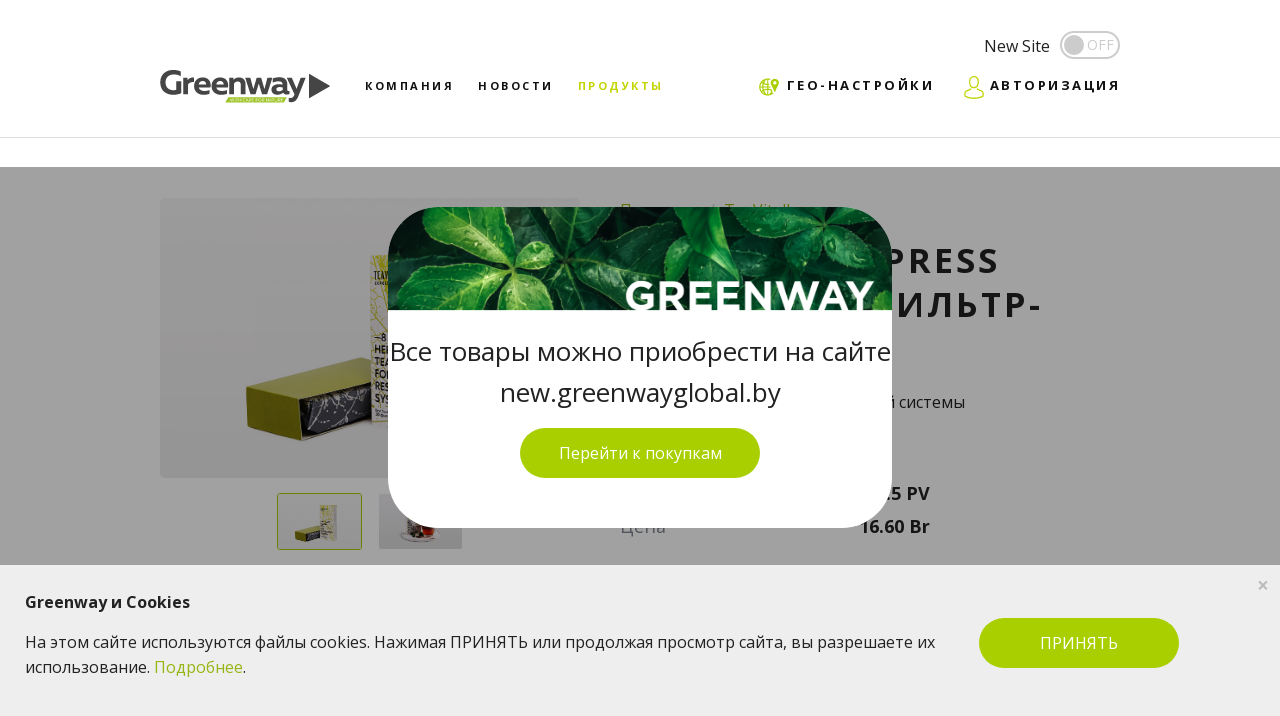

--- FILE ---
content_type: text/html; charset=UTF-8
request_url: https://greenwayglobal.by/products/TeaVitall/01597/
body_size: 14471
content:
<!DOCTYPE html>
<html lang="ru">
  
  <head>
    <meta charset="utf-8">
    <meta name="viewport" content="width=device-width, initial-scale=1.0">
    <title>TeaVitall Express Steam 8, 30 фильтр-пакетов :: TeaVitall :: Продукты :: Greenway BY</title>
    <meta name="description" content="Чайный напиток для дыхательной системы
Функциональные чаи">
    <meta name="keywords" content="">
    <meta name="format-detection" content="telephone=no"/>
    <link href="/css/vendor.min.css" rel="stylesheet">
    <link href="/css/bootstrap.min.css" rel="stylesheet">
    <link href="/-/fancybox/jquery.fancybox.min.css" rel="stylesheet">
    <link rel="stylesheet" href="/css/flipclock.css">
    <link href="/css/style-new.css?v54" rel="stylesheet">
<link href="/css/main.css?v6" rel="stylesheet">
<link href="/css/select2.min.css" rel="stylesheet">

    <link rel="stylesheet" href="/css/font-awesome.min.css">
    
    <link href="https://fonts.googleapis.com/css?family=Open+Sans:400,600,700&amp;subset=cyrillic" rel="stylesheet"> 

    <link rel="apple-touch-icon" sizes="180x180" href="/favicon/apple-touch-icon.png">
    <link rel="icon" type="image/png" href="/favicon/favicon-32x32.png" sizes="32x32">
    <link rel="icon" type="image/png" href="/favicon/favicon-16x16.png" sizes="16x16">
    <link rel="manifest" href="/favicon/manifest.json">
    <link rel="mask-icon" href="/favicon/safari-pinned-tab.svg" color="#5bbad5">
    <link rel="shortcut icon" href="/favicon/favicon.ico">
    <meta name="nextpay-site-verification" content="42c0bac35ff0474542788478922f0e4d"/>
    <meta name="apple-mobile-web-app-title" content="Greenway">
    <meta name="application-name" content="Greenway">
    <meta name="msapplication-config" content="/favicon/browserconfig.xml">
    <meta name="theme-color" content="#ffffff">
    <link href="/css/suggestions.min.css?v=4"
          type="text/css" rel="stylesheet" />
    <script type="text/javascript" src="/js/jquery.min.js"></script>
    <script src='/js/select2.min.js?v1'></script>
    <script type="text/javascript" src="/js/jquery.suggestions.min.js"></script>
    <script src="/js/flipclock.js"></script>
<script type="text/javascript">
//<!--
/*yepnope1.5.x|WTFPL*/
(function(a,b,c){function d(a){return"[object Function]"==o.call(a)}function e(a){return"string"==typeof a}function f(){}function g(a){return!a||"loaded"==a||"complete"==a||"uninitialized"==a}function h(){var a=p.shift();q=1,a?a.t?m(function(){("c"==a.t?B.injectCss:B.injectJs)(a.s,0,a.a,a.x,a.e,1)},0):(a(),h()):q=0}function i(a,c,d,e,f,i,j){function k(b){if(!o&&g(l.readyState)&&(u.r=o=1,!q&&h(),l.onload=l.onreadystatechange=null,b)){"img"!=a&&m(function(){t.removeChild(l)},50);for(var d in y[c])y[c].hasOwnProperty(d)&&y[c][d].onload()}}var j=j||B.errorTimeout,l=b.createElement(a),o=0,r=0,u={t:d,s:c,e:f,a:i,x:j};1===y[c]&&(r=1,y[c]=[]),"object"==a?l.data=c:(l.src=c,l.type=a),l.width=l.height="0",l.onerror=l.onload=l.onreadystatechange=function(){k.call(this,r)},p.splice(e,0,u),"img"!=a&&(r||2===y[c]?(t.insertBefore(l,s?null:n),m(k,j)):y[c].push(l))}function j(a,b,c,d,f){return q=0,b=b||"j",e(a)?i("c"==b?v:u,a,b,this.i++,c,d,f):(p.splice(this.i++,0,a),1==p.length&&h()),this}function k(){var a=B;return a.loader={load:j,i:0},a}var l=b.documentElement,m=a.setTimeout,n=b.getElementsByTagName("script")[0],o={}.toString,p=[],q=0,r="MozAppearance"in l.style,s=r&&!!b.createRange().compareNode,t=s?l:n.parentNode,l=a.opera&&"[object Opera]"==o.call(a.opera),l=!!b.attachEvent&&!l,u=r?"object":l?"script":"img",v=l?"script":u,w=Array.isArray||function(a){return"[object Array]"==o.call(a)},x=[],y={},z={timeout:function(a,b){return b.length&&(a.timeout=b[0]),a}},A,B;B=function(a){function b(a){var a=a.split("!"),b=x.length,c=a.pop(),d=a.length,c={url:c,origUrl:c,prefixes:a},e,f,g;for(f=0;f<d;f++)g=a[f].split("="),(e=z[g.shift()])&&(c=e(c,g));for(f=0;f<b;f++)c=x[f](c);return c}function g(a,e,f,g,h){var i=b(a),j=i.autoCallback;i.url.split(".").pop().split("?").shift(),i.bypass||(e&&(e=d(e)?e:e[a]||e[g]||e[a.split("/").pop().split("?")[0]]),i.instead?i.instead(a,e,f,g,h):(y[i.url]?i.noexec=!0:y[i.url]=1,f.load(i.url,i.forceCSS||!i.forceJS&&"css"==i.url.split(".").pop().split("?").shift()?"c":c,i.noexec,i.attrs,i.timeout),(d(e)||d(j))&&f.load(function(){k(),e&&e(i.origUrl,h,g),j&&j(i.origUrl,h,g),y[i.url]=2})))}function h(a,b){function c(a,c){if(a){if(e(a))c||(j=function(){var a=[].slice.call(arguments);k.apply(this,a),l()}),g(a,j,b,0,h);else if(Object(a)===a)for(n in m=function(){var b=0,c;for(c in a)a.hasOwnProperty(c)&&b++;return b}(),a)a.hasOwnProperty(n)&&(!c&&!--m&&(d(j)?j=function(){var a=[].slice.call(arguments);k.apply(this,a),l()}:j[n]=function(a){return function(){var b=[].slice.call(arguments);a&&a.apply(this,b),l()}}(k[n])),g(a[n],j,b,n,h))}else!c&&l()}var h=!!a.test,i=a.load||a.both,j=a.callback||f,k=j,l=a.complete||f,m,n;c(h?a.yep:a.nope,!!i),i&&c(i)}var i,j,l=this.yepnope.loader;if(e(a))g(a,0,l,0);else if(w(a))for(i=0;i<a.length;i++)j=a[i],e(j)?g(j,0,l,0):w(j)?B(j):Object(j)===j&&h(j,l);else Object(a)===a&&h(a,l)},B.addPrefix=function(a,b){z[a]=b},B.addFilter=function(a){x.push(a)},B.errorTimeout=1e4,null==b.readyState&&b.addEventListener&&(b.readyState="loading",b.addEventListener("DOMContentLoaded",A=function(){b.removeEventListener("DOMContentLoaded",A,0),b.readyState="complete"},0)),a.yepnope=k(),a.yepnope.executeStack=h,a.yepnope.injectJs=function(a,c,d,e,i,j){var k=b.createElement("script"),l,o,e=e||B.errorTimeout;k.src=a;for(o in d)k.setAttribute(o,d[o]);c=j?h:c||f,k.onreadystatechange=k.onload=function(){!l&&g(k.readyState)&&(l=1,c(),k.onload=k.onreadystatechange=null)},m(function(){l||(l=1,c(1))},e),i?k.onload():n.parentNode.insertBefore(k,n)},a.yepnope.injectCss=function(a,c,d,e,g,i){var e=b.createElement("link"),j,c=i?h:c||f;e.href=a,e.rel="stylesheet",e.type="text/css";for(j in d)e.setAttribute(j,d[j]);g||(n.parentNode.insertBefore(e,n),m(c,0))}})(this,document);
/*  Based on Cedric Morin work: https://github.com/Cerdic/jQl   */
var jQ = {queue: [],ready: function (f){if (typeof f=='function') {jQ.queue.push(f);}return jQ;},unq: function () {for (var i = 0; i < jQ.queue.length; i++) jQ.queue[i]();jQ.queue = null;}};
if (typeof window.jQuery == 'undefined') { window.jQuery = window.$ = jQ.ready;}
//-->
</script>

<!-- Google Tag Manager -->
<script>(function(w,d,s,l,i){w[l]=w[l]||[];w[l].push({'gtm.start':
new Date().getTime(),event:'gtm.js'});var f=d.getElementsByTagName(s)[0],
j=d.createElement(s),dl=l!='dataLayer'?'&l='+l:'';j.async=true;j.src=
'https://www.googletagmanager.com/gtm.js?id='+i+dl;f.parentNode.insertBefore(j,f);
})(window,document,'script','dataLayer','GTM-PSZD2BK');</script>
<!-- End Google Tag Manager -->
  </head>

  <body>
    <!-- Wrapper -->
    <div class="wrapper">
      
        <!-- Header -->
        <header class="header  hidden-print ">

<div class="container">
  <div class="side-bar-new-site-block title">
  <div>New Site</div>
  <a class="newSiteLink" href="/s/l/?go=to_new_site"><span class="iosOnOff"></span></a>
</div>
<style>
  .side-bar-new-site-block {
    display: flex; flex-direction: column;
  }
  .side-bar-new-site-block.top,
  .side-bar-new-site-block.title {
    display: flex; flex-direction: row;   align-items: center;
  }
  .side-bar-new-site-block.top {
    margin-top: -5px; margin-bottom: -10px;
  }
  @media (max-width: 990px) {
    .side-bar-new-site-block.top {
      position: absolute; top:65px;
    }  
  }
  
  .side-bar-new-site-block.title {
    justify-content: flex-end;
    margin-top: -38px;
  }
  .side-bar-new-site-block.top > *,
  .side-bar-new-site-block.title > *{
    margin-right: 10px;
  }
  .side-bar-new-site-block.top > :last-child,
  .side-bar-new-site-block.title > :last-child {
    margin-right: 0px;
  }
  .side-bar-new-site-block.title.index {
    position: absolute;
    right: 0;
    top: 88px;
    /* float: left; */
    width: 158px;
    background: #fff;
    padding-right: 6px;
    padding-top: 1px;
    border-radius: 30px;
  }
  @media (max-width: 1008px) {
    .side-bar-new-site-block.title.index {
      top: 110px;
    }
  }
  @media (max-width: 752px) {
    .side-bar-new-site-block.title.index {
      position: absolute;
      top: 34px;
      right: 93px;
    }
  }
  @media (max-width: 400px) {
    .side-bar-new-site-block.title.index {
      position: absolute;
      top: -14px;
      left: 10px;
      right: auto;
    }
  }

  .iosOnOff, .iosOnOff.off {
    display: inline-block;
    border: 2px Solid #cccccc; border-radius: 20px;
    width: 60px; height: 28px; box-sizing: border-box;
    color: #cccccc;
    transition: all .2s linear 0s;
    position: relative;
    line-height: 1;
    font-size: 14px;
  }
  .iosOnOff:before, .iosOnOff.off:before {
    content: "OFF";
    transition: all .2s linear 0s;
    display: flex; height: 100%;
    align-items: center; align-content: center;
    position: absolute; left: calc(100% - 28px - 4px); text-align: center;
    width: 28px; justify-content: center;
  }
  .iosOnOff:after, .iosOnOff.off:after {
    display: block; content: "";
    border-radius: 20px;
    width: 20px; height: 20px;
    position: absolute; left: 2px; top: 2px;
    transition: all .2s linear 0s;
    background: #cccccc;
  }
  .iosOnOff.on {
    border-color: #74c044;
    transition: all .2s linear 0s;
    color: #74c044;
  }
  .iosOnOff.on:before {
    content: "ON";
    transition: all .2s linear 0s;
    position: absolute; left: 4px;

  }
  .iosOnOff.on:after {
    border-radius: 20px;
    width: 20px; height: 20px;
    position: absolute; left: calc(100% - 20px - 2px);
    transition: all .2s linear 0s;
    background: #74c044;
  }
  .side-bar-new-site-block .iosOnOff {
    margin-top: 4px;
  }
</style>
<script type="text/javascript">
  $(function () {
    $(".iosOnOff").click(function (e) {
      $(this).addClass("on");
      /*if($(this).hasClass("on") && $(this).hasClass('process') == false) {
        $.ajax({
          url:"/s/l/?get=new_site_code",
          dataType: "json",
          success: function (response) {
            if (response.Status == 'Ok') {
              $("#newSiteLink").attr('href',response.Go).click();
            }
          },
          error: function () {
            alert("Не удалось получить ссылку перехода");
          }
        })
      }*/
    });
  });
</script>
              <a class="logo" href="/"></a>
              <ul class="main-nav authorized-nav">	<li class="">
		<a href="/company/" target="">Компания</a>

	</li>	<li class=" has-dropdown">
		<a href="/news/" target="">Новости</a>
                        <div class="main-subnav-wrap">
                          <div class="main-subnav">				<div>
					<h4><a href="/news/2024-12-19_1/">Новинки! Карандаши для губ...</a></h4>
          <a href="/news/2024-12-19_1"><p class="description"></p></a>

				</div>                          </div>
                          <div class="main-subnav-close"></div>
                        </div>
	</li>	<li class=" active has-dropdown">
		<a href="/products/" target="">Продукты</a>
                        <div class="main-subnav-wrap">
                          <div class="main-subnav">				<div>
					<h4><a href="/products/Kits/">Стартовые наборы</a></h4>
          <a href="/products/Kits"><p class="description">Наборы для единоразовой активации</p></a>

				</div>				<div>
					<h4><a href="/products/Balancer/">Balancer</a></h4>
          <a href="/products/Balancer"><p class="description">Функциональное питание</p></a>

				</div>				<div>
					<h4><a href="/products/Aquamagic/">Aquamagic</a></h4>
          <a href="/products/Aquamagic"><p class="description">Изделия из микроволокна</p></a>

				</div>				<div>
					<h4><a href="/products/Plush/">Aquamagic Plush</a></h4>
          <a href="/products/Plush"><p class="description">Полотенца</p></a>

				</div>				<div>
					<h4><a href="/products/Aquamatic/">Green Fiber.Mop</a></h4>
          <a href="/products/Aquamatic"><p class="description">Системы для уборки</p></a>

				</div>				<div>
					<h4><a href="/products/TeaVitall/">TeaVitall</a></h4>
          <a href="/products/TeaVitall"><p class="description">Функциональные чаи </p></a>

				</div>				<div>
					<h4><a href="/products/Sharme/">Sharme</a></h4>
          <a href="/products/Sharme"><p class="description">Сухая косметика и кремы, шампуни и кондиционеры</p></a>

				</div>				<div>
					<h4><a href="/products/Sharme-Essential/">Sharme Essential</a></h4>
          <a href="/products/Sharme-Essential"><p class="description">Натуральные эфирные масла</p></a>

				</div>				<div>
					<h4><a href="/products/Sharme-Minerals/">Sharme Minerals</a></h4>
          <a href="/products/Sharme-Minerals"><p class="description"></p></a>

				</div>				<div>
					<h4><a href="/products/NiceCode/">Nice Code</a></h4>
          <a href="/products/NiceCode"><p class="description">Косметика для кожи лица</p></a>

				</div>				<div>
					<h4><a href="/products/Foet/">Foet</a></h4>
          <a href="/products/Foet"><p class="description">Декоративная косметика</p></a>

				</div>				<div>
					<h4><a href="/products/Healthberry/">Healthberry</a></h4>
          <a href="/products/Healthberry"><p class="description">Растворимые напитки, леденцы</p></a>

				</div>				<div>
					<h4><a href="/products/BioTrim/">BioTrim</a></h4>
          <a href="/products/BioTrim"><p class="description">Чистящие средства</p></a>

				</div>				<div>
					<h4><a href="/products/iGen/">iGen</a></h4>
          <a href="/products/iGen"><p class="description">Генетические тесты</p></a>

				</div>				<div>
					<h4><a href="/products/accessories/">Аксессуары</a></h4>
          <a href="/products/accessories"><p class="description"></p></a>

				</div>				<div>
					<h4><a href="/products/books/">Полиграфия</a></h4>
          <a href="/products/books"><p class="description">Каталоги продуктов</p></a>

				</div>				<div>
					<h4><a href="/products/tickets/">События</a></h4>
          <a href="/products/tickets"><p class="description">Билеты</p></a>

				</div>				<div>
					<h4><a href="/products/Welllab-Revitall/">Welllab / Revitall</a></h4>
          <a href="/products/Welllab-Revitall"><p class="description">Продукты для здоровья: природный сорбент, восстанавливающий гель.</p></a>

				</div>				<div>
					<h4><a href="/products/Hemp/">Hemp Beauty Collection</a></h4>
          <a href="/products/Hemp"><p class="description">Уходовая косметика</p></a>

				</div>				<div>
					<h4><a href="/products/Sharme-Deo/">Sharme Deo</a></h4>
          <a href="/products/Sharme-Deo"><p class="description"></p></a>

				</div>				<div>
					<h4><a href="/products/Kits25/">Стартовые наборы, 25 PV</a></h4>
          <a href="/products/Kits25"><p class="description">Наборы для единоразовой активации</p></a>

				</div>				<div>
					<h4><a href="/products/Kits50/">Стартовые наборы, 50 PV</a></h4>
          <a href="/products/Kits50"><p class="description">Наборы для единоразовой активации</p></a>

				</div>				<div>
					<h4><a href="/products/Sharme-Dent/">Sharme Dent</a></h4>
          <a href="/products/Sharme-Dent"><p class="description"></p></a>

				</div>				<div>
					<h4><a href="/products/fiber/">Green Fiber</a></h4>
          <a href="/products/fiber"><p class="description">Файберы</p></a>

				</div>				<div>
					<h4><a href="/products/Totty/">Totty</a></h4>
          <a href="/products/Totty"><p class="description"></p></a>

				</div>				<div>
					<h4><a href="/products/Anny-Rey/">Anny Rey</a></h4>
          <a href="/products/Anny-Rey"><p class="description">Французская косметика</p></a>

				</div>				<div>
					<h4><a href="/products/Intilia/">Intilia</a></h4>
          <a href="/products/Intilia"><p class="description"></p></a>

				</div>				<div>
					<h4><a href="/products/Sharme-Bath/">Sharme Bath</a></h4>
          <a href="/products/Sharme-Bath"><p class="description">Уход за телом</p></a>

				</div>				<div>
					<h4><a href="/products/Happy-Dew/">Happy Dew</a></h4>
          <a href="/products/Happy-Dew"><p class="description">Уходовая косметика 
для лица и тела</p></a>

				</div>				<div>
					<h4><a href="/products/Welllab-Kids/">Welllab Kids</a></h4>
          <a href="/products/Welllab-Kids"><p class="description"></p></a>

				</div>				<div>
					<h4><a href="/products/ads/">Реклама</a></h4>
          <a href="/products/ads"><p class="description"></p></a>

					<ul>						<li><a href="/products/ads/Okno-na-novyj-sajt/">Окно на новый сайт</a></li>					</ul>
				</div>				<div>
					<h4><a href="/products/Welllab-Aqua/">Welllab Aqua</a></h4>
          <a href="/products/Welllab-Aqua"><p class="description"></p></a>

				</div>				<div>
					<h4><a href="/products/Il-Grado/">IL GRADO</a></h4>
          <a href="/products/Il-Grado"><p class="description"></p></a>

				</div>				<div>
					<h4><a href="/products/Green-Air/">Green Air</a></h4>
          <a href="/products/Green-Air"><p class="description"></p></a>

				</div>				<div>
					<h4><a href="/products/Vivasol/">Vivasol</a></h4>
          <a href="/products/Vivasol"><p class="description"></p></a>

				</div>				<div>
					<h4><a href="/products/neoreservo/">NEORESERVO</a></h4>
          <a href="/products/neoreservo"><p class="description"></p></a>

				</div>				<div>
					<h4><a href="/products/course-sets/">Наборы для курса</a></h4>
          <a href="/products/course-sets"><p class="description"></p></a>

				</div>				<div>
					<h4><a href="/products/travel-pack/">TRAVEL pack</a></h4>
          <a href="/products/travel-pack"><p class="description"></p></a>

				</div>				<div>
					<h4><a href="/products/cactus-therapy/">Sharme Cactus Therapy</a></h4>
          <a href="/products/cactus-therapy"><p class="description"></p></a>

				</div>				<div>
					<h4><a href="/products/finecode/">FINECODE</a></h4>
          <a href="/products/finecode"><p class="description"></p></a>

				</div>				<div>
					<h4><a href="/products/Infinity-balance/">AM / PM Infinity balance</a></h4>
          <a href="/products/Infinity-balance"><p class="description"></p></a>

				</div>				<div>
					<h4><a href="/products/welllab-pro-sience/">Welllab Pro Sience</a></h4>
          <a href="/products/welllab-pro-sience"><p class="description"></p></a>

				</div>                          </div>
                          <div class="main-subnav-close"></div>
                        </div>
	</li>              </ul>
                          	<div class="user-nav">
                    
<a class="header-city-block" id="openCountry"  href="/s/ccl/" data-fancybox>
  <i></i>
  <span class="btnTitle">Гео-настройки</span>
</a>

<div id="headerCityModal" data-touch="false"  tabindex="-1" role="dialog" >
<!--
                <div class="modal-dialog" role="document">
                  <div class="modal-content">

                          <div class="loader-city" id="loader-2">
                            <span></span>
                            <span></span>
                            <span></span>
                          </div>


                    <div class="modal-body">
                      <input class="form-control" name="CITY" />
                    </div>
                  </div>
                  <div class="overlay-citychoose"></div>
                </div>
  -->
</div>
                    <a class="user-nav_login" href="#login-form" data-fancybox>
                        <i></i>
                        <span>Авторизация</span>
                    </a>
                </div>





</div>
<div class="cookie-bar">
  <div class="cookie-bar__wrap">
    <div class="cookie-bar__msg-wrap">
      <div class="cookie-bar__msg">
        <p class="cookie-bar__title"><b>Greenway и Cookies</b></p>
        <p class="cookie-bar__desc">На этом сайте используются файлы cookies. Нажимая ПРИНЯТЬ или продолжая просмотр сайта, вы разрешаете их использование. <a href="/s/personal">Подробнее</a>.</p>
      </div>
      <div class="cookie-bar__manage">
        <a class="cta--emphasis btn-to-cart" href="javascript:void(0)" title="ПРИНЯТЬ">ПРИНЯТЬ</a>
      </div>
      <button type="button" class="close" data-dismiss="alert"><span>×</span></button>
    </div>
  </div>
</div>

<style>
    .cookie-bar {
        position: fixed;
        display: block;
        left: 0;
        right: 0;
        bottom: 0;
        opacity: 1;
        z-index: 3000;
        -webkit-transition: bottom .7s,opacity .8s;
        transition: bottom .7s,opacity .8s;
        background-color: #eee;
    }
    .cta--emphasis {
        border-radius: 50px;
        padding: 12px 60px 12px 60px;
    }
    .cookie-bar__msg-wrap .close {
        position: absolute;
        top: 10px;
        right: 10px;
    }
    .cookie-bar__msg-wrap {
        display: -webkit-box;
        display: flex;
        -webkit-box-pack: justify;
        justify-content: space-between;
    }
    .cookie-bar__msg {
        width: 76.88888889vw;
        padding: 25px;
    }
    .cookie-bar__manage {
        display: flex;
        width: 22.77777778vw;
        padding-right: 7.88888889vw;
        -webkit-box-pack: end;
        justify-content: flex-end;
        -webkit-box-align: center;
        align-items: center;
    }
    @media only screen and (max-width: 767px) {
        .cookie-bar__msg-wrap {
            display: block;
            height: auto;
            padding: 6.66666667vw 6.66666667vw 4.44444444vw 6.66666667vw;
            font-size: 13px;
        }
        .cookie-bar__msg {
            width: 100%;
            padding: 0;
        }
        .cookie-bar__manage {
            width: 100%;
            padding: 4.44444444vw 0 0 0;
        }
    }
</style>

<script type="text/javascript">
    $(function () {
        $('.cookie-bar__msg-wrap .close').on('click', function() {
            $('.cookie-bar').fadeOut('slow');
        });

        $('.cta--emphasis').on('click', function() {
            document.cookie = 'cookie_accepted=true; path=/; max-age=' + (60 * 60 * 24 * 100) + '; domain=' + window.location.hostname;
            $('.cookie-bar').fadeOut('slow');
        });
    });
</script>
        </header>
        <!-- /Header -->



        <!-- Page content -->
<style type="text/css">
    body {
        overflow: hidden;
    }
    .page-item-modal-content {
        position: absolute;
        background-color: #0000005e;
        width: 100%;
        height: 100%;
        z-index: 5;
        margin-bottom: 0px;
    }
    .page-item-modal-content {
        margin-left: auto;
        margin-right: auto;
        display: block;
        width: 100%;
        margin-top: 30px;
        padding: 10px;
        padding-top: 40px;
    }
    .page-item-modal-container {
        background-color: white;
        padding-bottom: 50px;
        border-radius: 50px;
        overflow: hidden;
        width:40%;
        margin:auto;
    }
    .page-item-modal-image{
        width: 100%;
    }
    .page-item-modal-p {
        text-align: center;
        margin-top: 20px;
    }
    .page-item-modal-container a {
        text-align: center;
        display: block;
        border-radius: 50px;
        max-width: 240px;
        padding: 12px 12px 12px 12px;
        margin-left: auto;
        margin-right: auto;
    }
</style>
<section class="page-item-modal">
    
</section><style type="text/css">
@media (max-width: 767px) {
        .page-item-modal-container {
            width:100%;
        }

    }
</style>
<div class="page-item-modal-content" style="">
<div class="page-item-modal-container">
<img align="" alt="" border="0" class="page-item-modal-image" src="http://greenwaystart.com/products/ads/Okno-na-novyj-sajt/RU.png" style="" />
<p class="page-item-modal-p">
<span style="font-size:26px;">Все товары можно приобрести на сайте new.greenwayglobal.by</span>
</p>
<a class="binfo btn-to-cart cnt-in-product bskt-btn-p" href="https://new.greenwayglobal.by/shop" style="">
Перейти к покупкам
</a>
</div>
</div>

        <!-- Product page -->
        <section class="product-page">
        
        	<div class="container">

                <!-- Page head -->
                <section class="page-head">
              <ol class="breadcrumb">                 <li><a href="/products/">Продукты</a></li>                 <li><a href="/products/TeaVitall/">TeaVitall</a></li>              </ol>
                    <h1>TeaVitall Express Steam 8, 30 фильтр-пакетов</h1>
                </section>
                <!-- /Page head -->


                <!-- Gallery -->
                <div class="product-gallery">
                    <div class="gallery-wrapper">

                        <div class="gallery-slide">
                            <img class="img-responsive" data-lazy="/products/TeaVitall/01597/8-steam-2.jpg" data-zoom-image="/products/TeaVitall/01597/8-steam-2.jpg" src="/products/TeaVitall/01597/8-steam-2.jpg" />
                        </div>

                    </div>
                    <div class="gallery-thumbs">                        <div class="gallery-thumb active" data-slide="0">
                            <img class="img-responsive" src="/products/TeaVitall/01597/8-steam-2.jpg/cimg_45086_320x213.png" data-zoom-image="/products/TeaVitall/01597/8-steam-2.jpg"/>
                        </div>                        <div class="gallery-thumb " data-slide="1">
                            <img class="img-responsive" src="/products/TeaVitall/01597/1024x683-steam.jpg/cimg_45240_320x213.png" data-zoom-image="/products/TeaVitall/01597/1024x683-steam.jpg"/>
                        </div>                    </div>
                </div>
                <!-- /Gallery -->
<script>
$(document).ready(function(){

  yepnope({
    load:'/js/jquery.elevateZoom-3.0.8.min.js',
    complete:function(){
      $('.gallery-thumb').on('click', function(){ 
          $('.gallery-thumb').removeClass ('active');

          var $timage = $(this).addClass('active').find('img');
          $('.product-gallery .gallery-slide').addClass ('loading');

          var zoom =  $('.product-gallery .gallery-slide img');

          $('.zoomWindowContainer div').css('background-image', 'none');

          zoom.attr('src', $timage.data('zoom-image')).load(function(){
            $('.product-gallery .gallery-slide').removeClass ('loading');
            $('.zoomWindowContainer div').css('background-image', 'url("'+$timage.data('zoom-image')+'")');
          });

      });

      $(".gallery-slide img").elevateZoom({ zoomType : "inner", cursor: "crosshair", zoomWindowFadeIn: 200,zoomWindowFadeOut: 200});
    }
  });

});
</script>

                
                <!-- Main info -->
                <div class="product-main-info ">
                    <p>Чайный напиток для дыхательной системы</p>
                    <h4>#01597</h4>
                                                <div class="catalog-item-info">

                                    <div class="stock-banner">
                                        <a href="#"></a>
                                    </div>                                    <p class="clearfix"><span>Объём</span><span>3.5 PV</span></p>                                    <p class="clearfix"><span>Цена</span><span>16.60 Br</span></p>                                </div>
                    <div class="catalog-item-buttons catalog-item-buttons-card-product productItem__buttons " >
                        
                    </div>
                </div>
                <div class="clearfix"></div>
                <!-- /Main info -->
                <div class="modal-dialog modal-product hidden">
                    <div class="modal-content">
                        <div class="modal-header">
                            <span>Введите нужное количество</span>
                        </div>
                        <div class="modal-body modal-product-body">
                            <input class="modal-product-num" type="number" placeholder="">
                            <!--<input type="button" value="ок">-->
                        </div>
                        <div class="modal-footer modal-product-footer">
                            <input class="modal-btn-cancel" type="button" value="отмена">
                            <input class="modal-btn-confirm" type="button" value="подтвердить">
                        </div>
                    </div>
                </div>


                <div class="modal-product-l hidden" id="modal-long-product">
                    <form class="modal-content">
                        <div class="modal-body modal-product-body">
                            <spnan>Данная позиция  оформляется по предварительному заказу. Срок отгрузки со склада 2-4 недели. Поэтому, настоятельно рекомендуем вам оформлять данную позицию отдельным заказом или быть готовым к более длительному ожиданию.</spnan>
                        </div>
                        <div class="modal-footer modal-product-footer">
                            <input class="modal-btn-cancel-l" type="button" value="отмена">
                            <input class="modal-btn-confirm-l" type="button" value="подтвердить">
                        </div>
                    </form>
                </div>
        	</div>
        </section>
        <!-- /Product page -->




        <!-- Details -->
        <section class="product-details">
            <div class="container">
            
                <ul class="nav nav-tabs responsive">                    <li class="active"><a href="#description" role="tab" data-toggle="tab">Описание<span class="caret"></span></a></li>                    <li class=""><a href="#composition" role="tab" data-toggle="tab">Состав<span class="caret"></span></a></li>                    <li class=""><a href="#docs" role="tab" data-toggle="tab">Документы<span class="caret"></span></a></li>                </ul>
                <div class="tab-content responsive">                    <div class="tab-pane active" id="description">
<p>Помочь дыхательной системе восстановиться после сезонных простуд, нейтрализовать последствия вредных привычек и снизить отрицательное воздействие плохой экологии поможет чайный напиток <strong>Steam</strong> линейки <strong>TeaVitall</strong><strong> Express</strong>. Он создан по авторскому рецепту из высококачественного индийского чёрного чая с добавлением корня солодки, девясила высокого, корня хатьмы тюрингенской, плодов четырёхлепестной клюквы и сахалинской малины.</p>

<p>Чайный напиток <strong>Steam</strong> помогает облегчить дыхание, укрепить иммунитет, улучшить сопротивляемость организма простудным заболеваниям, быстрее избавиться от кашля и дышать полной грудью.</p>

<p>В букете чайного напитка наиболее ярко раскрывается ягодный микс малины и клюквы, а в послевкусии присутствует яркая нота солодки.</p>

<p>Проблемы непрекращающегося кашля во время сеанса в кинотеатре, на свидании или совещании могут застать любого врасплох. В горле начинает першить, трудно дышать, в голосе слышна хрипотца. Появляется чувство дискомфорта и становится неловко.</p>

<p>Очень важно предотвращать такие проблемы сразу, чтобы не возникло осложнений со стороны дыхательной системы. Восстановить здоровье и вылечить простуду поможет вкусный и ароматный чайный напиток <strong>TeaVitall Express Steam</strong>. Его сила&nbsp;&mdash; в составе из уникальных растений, которые помогают смягчению кашля, отделению мокроты, понижению жара и укреплению защитных сил организма.</p>

<p>Чайный напиток <strong>TeaVitall</strong><strong> Express </strong><strong>Steam</strong> укрепит иммунитет, облегчит дыхание, обеспечит витаминной поддержкой в период перепада температур и вернёт бодрость, активность, продуктивность и жизненный тонус.</p>

<p><strong>TeaVitall</strong><strong> Express </strong><strong>Steam</strong>&nbsp;&mdash; это классический чёрный чай, дополненный полезными вкусовыми акцентами.</p>

<p><strong>Масса нетто</strong>: 60 г<br />
30 фильтр-пакетов по 2 г</p>

<p>&nbsp;</p>

<p><strong>Способ приготовления: </strong>залейте 1&ndash;2 чайных фильтр-пакета 150&ndash;200 мл горячей воды температурой 90&nbsp;&deg;C и дайте настояться 7&ndash;9 минут.</p>

<p><strong>Условия хранения: </strong>хранить в сухом, защищённом от света месте без посторонних запахов, при относительной влажности воздуха не более 70&nbsp;%.</p>

<p><strong>Противопоказания:</strong> не имеет противопоказаний, кроме индивидуальной непереносимости компонентов.</p>

<p><strong>Срок годности: </strong>18 месяцев с даты изготовления.</p>

                    </div>                    <div class="tab-pane " id="composition">
<p>Чай чёрный индийский, солодка голая (корень), девясил высокий (корень), хатьма тюрингенская (корень), малина сахалинская (плоды), клюква четырёхлепестная (плоды).</p>

<p>&nbsp;</p>

<p><strong>Индийский чёрный чай</strong> оказывает антибактериальный эффект, способствует нейтрализации возбудителей многих инфекций, обладает жаропонижающими свойствами. Лист чёрного чая содержит внушительное количество витамина C, а также витамин Р, который помогает организму противостоять разным недугам.</p>

<p><strong>Солодка</strong> способствует откашливанию, помогает очистить бронхи от микробов. Обладает противовоспалительным, спазмолитическим свойствами, применяется для повышения тонуса и активности. В комплексе с другими препаратами используется для лечения табачной зависимости.</p>

<p><strong>Девясил высокий</strong> также обладает противомикробным и отхаркивающим действиями, применяется для избавления от кашля при простудах, бронхитах. Активные компоненты девясила подавляют жизнедеятельность вирусов и болезнетворных бактерий.</p>

<p><strong>Хатьма тюрингенская</strong> хорошо зарекомендовала себя в качестве отхаркивающего, противовоспалительного средства при сухом кашле, охриплости голоса и воспалениях носоглотки.</p>

<p><strong>Малина</strong> помогает понизить жар и повысить защитные силы организма, выводит токсины.</p>

<p><strong>Клюква</strong> богата антиоксидантами и витаминами, участвующими в регенерации клеток. Обладает выраженными противомикробными свойствами. Оказывает тонизирующее, освежающее, противовоспалительное и отхаркивающее действия.</p>

                    </div>                    <div class="tab-pane " id="docs">
<div class="row"><div class="tumbnail col-md-3">
  <a target="_blank" href="https://greenwaystart.com/products/certificates/TeaVitall.jpg" title="Декларация о соответствии" >
  <h4>Декларация о соответствии</h4>
<!--  <img src="//static.greenwaystart.com/50266/thumb" alt = "" />-->

  </a>
</div><div class="tumbnail col-md-3">
  <a target="_blank" href="https://static.greenwaystart.com/certificates/Halal-certificate-TeaVitall.pdf" title="Halal certificate" >
  <h4>Halal certificate</h4>
<!--  <img src="/i/x.gif" alt = "" />-->

  </a>
</div><div class="tumbnail col-md-3">
  <a target="_blank" href="https://static.greenwaystart.com/certificates/Sertifikat-halyal-TeaVitall.pdf" title="Халяль сертификат" >
  <h4>Халяль сертификат</h4>
<!--  <img src="/i/x.gif" alt = "" />-->

  </a>
</div><div class="tumbnail col-md-3">
  <a target="_blank" href="https://static.greenwaystart.com/certificates/Sertifikat-2771-do-01.08.24-MGM-RU.pdf" title="Сертификат кошерности" >
  <h4>Сертификат кошерности</h4>
<!--  <img src="/i/x.gif" alt = "" />-->

  </a>
</div><div class="tumbnail col-md-3">
  <a target="_blank" href="https://static.greenwaystart.com/certificates/Sertifikat-2771-do-01.08.24-MGM-EN.pdf" title="Kosher certificate" >
  <h4>Kosher certificate</h4>
<!--  <img src="/i/x.gif" alt = "" />-->

  </a>
</div></div>
                    </div>                </div>
                
            </div>
        </section>
        <!-- /Details -->
                
        <!-- /Page content -->


          
        <!-- Footer -->
        <footer class="footer hidden-print">
          <div class="footer-blocks-wrap">
            <div class="footer-block">
              <div class="footer-logo"></div>
            </div>
<div class="footer-block">
<h4>Сервис</h4>

<ul class="footer-nav">
	<li><a href="/s/l/">Авторизация</a></li>
	<li><a href="/s/offer/">Оферта продавца товара</a></li>
	<li><a href="/s/personal/">Политика обработки персональных данных</a></li>
	<li><a href="/s/cookies/">Политика использования файлов cookies</a></li>
	<li><a href="/s/back1/">Возврат товара</a></li>
	<li><a href="/s/delivery_payment1/">Доставка и оплата</a></li>
	<li><a href="/s/Payment1/">Оплата</a></li>
	<li><a href="/s/help1/">Помощь</a></li>
	<li><a href="/company/requisites1/">Данные компании</a></li>
</ul>
</div>

<div class="footer-block">
<h4>Способы оплаты</h4>

<p>Мы принимаем электронные платежи<br />
с помощью платежной системы ЗАО &laquo;АЛЬФА-БАНК&raquo;.<br />
<!-- <a href="http://greenwaystart.com/s/info/pay/" id="Item_29083" target="_blank" title="Способы оплаты">Узнать подробнее.</a> --></p>

<div class="paymethods">&nbsp;</div>
<style type="text/css">.paymethods {
margin: 0;
display:block;
width:200px;
height:367px;
background: url('/var_footer/vertikal\'no,-bez-teni,-bez-fona_test.png') no-repeat;
background-size: 206px;
}
</style>
</div>

<div class="footer-block">
<h4>Контакты</h4>

<p>Телефон:&nbsp;+(375)17-388-41-22</p>

<p>с 10:00 до 22:00 (МСК)</p>

<ul class="footer-nav">
	<li>Общество с ограниченной ответственностью<br />
	&laquo;Майгрин Маркет&raquo;</li>
	<li>УНП 193603818</li>
	<li>ОКПО 505639615000</li>
	<li>ЗАКРЫТОЕ АКЦИОНЕРНОЕ ОБЩЕСТВО &quot;АЛЬФА-БАНК&quot;</li>
	<li>СВИФТ - ALFABY2X, УНП 101541947, ОКПО 37526626</li>
	<li>Юридический адрес: Республика Беларусь, 220034,<br />
	г. Минск, ул. Марьевская, д. 7А,<br />
	помещение 3, кабинет 7</li>
	<li>Время работы: с 9:00 до 18:00</li>
	<li>e-mail: office@greenway.group</li>
	<li><a href="/s/docs/Torgovyj-reestr-531702-intrenet-magazin-07.04.2022.pdf" id="Item_142614" title="Торговый реестр 531702 интренет-магазин 07.04.2022">Торговый реестр</a></li>
	<li><a href="/s/docs/2021.12.06_Svidetelstvo-o-gos-registracii-(1).pdf" title="2021.12.06_Свидетельство о гос регистрации (1)">Свидетельство о гос. регистрации</a></li>
</ul>

<p>&nbsp;</p>

<ul class="footer-nav">
	<li><a href="https://www.youtube.com/channel/UCQx94ndp4A6tnqzdKCWYOYQ"><b>YouTube</b></a></li>
	<li><a href="https://teleg.run/mygreenwaynews"><b>Telegram</b> </a></li>
	<li><a href="https://vm.tiktok.com/JYp7B6j/"><b>TikTok</b> </a></li>
</ul>
</div>

          </div>
            <div class="credits">2016-2026 © Greenway</div>

            <div class="popup-form" id="login-form">
                <div class="login-wrap">
                    <div class="form-header">Авторизация</div>
                    <form role="form" id="hiddenLoginForm" method="POST">
                        <input type="hidden" name="LOGIN" value="LOGIN" />
                        <input id="hiddenName" type="hidden" name="NAME" />
                        <input id="hiddenLocation" type="hidden" name="LOCATION" />
                        <input id="hiddenPassword" type="hidden" name="PASSWORD" />
                    </form>
                    <form role="form" id="modalLoginForm" method="POST" onSubmit="return _Send(this);" target="_self">
                        <div class="form-group">
                            <input title="Логин" required class="form-control input-login" placeholder="Номер соглашения или телефон" type="text" id="nameModal">
                        </div>
                        <div class="form-group">
                            <input class="form-control input-password" placeholder="Пароль" type="password" id="passwordModal">
                        </div>
                        <div class="form-group">
                          <label for="modalRemember"><input type="checkbox" checked="checked" id="modalRemember"> Запомнить меня на этом компьютере</label>
                        </div>
                        <button type="submit" class="btn btn-primary">Войти</button>
                        <span id="statusModal" class="alert"></span>
                        <div class="form-links">
                            <a href="/s/r/">Регистрация</a>
                        </div>
                    </form>
                </div>
            </div>
            <div id="skypeModal"  tabindex="-1" role="dialog" >
<!--
<p>Запустите приложение Skype и кликните по ссылке:</p>
<div id="SkypeButton_Call_live:skype_8979_1"></div>
-->
            </div>
        </footer>
        <!-- /Footer -->
    </div>
    <!-- /Wrapper -->
    

<script>window.jsEnv = {"base_host":".mygreenway.com.by","pyapi_host":"pyapi.greenwaystart.com","chart_host":"dashboard.mygreenway.com"};</script>

<script src="/js/bootstrap.min.js"></script>
<script src="/js/text-effects.min.js"></script>
<script src="/js/slick.min.js"></script>
<script src="/-/fancybox/jquery.fancybox.min.js"></script>
<script src="/js/script_dynamic.js"></script>
<script type="text/javascript">var analiticsLinkLabel = "Аналитика";</script>
<script src="/js/scripts-new.js?v35"></script>
<script src="/js/cookies.js?v1"></script>
<!--<script src='/js/basket.js?v16'></script>-->
<script src='/js/lang/ru.js?v3'></script>


<script>
$(document).ready(function(){jQuery.holdReady(false);jQuery.holdReady(false);jQ.unq();if(document.readyState==="interactive"){jQuery.ready();}});
</script>





  </body>
</html>

--- FILE ---
content_type: text/html; charset=UTF-8
request_url: https://greenwayglobal.by/s/l/
body_size: 14
content:
{"Status":"NO","Message":"\u0421\u0435\u0441\u0441\u0438\u044f \u043d\u0435 \u043e\u0442\u043a\u0440\u044b\u0442\u0430"}

--- FILE ---
content_type: text/css
request_url: https://greenwayglobal.by/css/style-new.css?v54
body_size: 42269
content:
/* General */

html,body {
	height:100%;
	margin:0;
	padding:0;
	border:0;
}
body {
    font-family: 'Open Sans', sans-serif;
	font-size:16px;
	line-height:1.5;
	color:#222;
	background:#fff;
	position:relative;
	overflow-x: hidden;
}
* {
  -webkit-box-sizing: border-box;
     -moz-box-sizing: border-box;
          box-sizing: border-box;
}
*:before,
*:after {
  -webkit-box-sizing: border-box;
     -moz-box-sizing: border-box;
          box-sizing: border-box;
}
.clearfix:before,
.clearfix:after {
	display:table;
	content:'';
}
.clearfix:after {
	clear:both;
}
.hidden {
	display:none;
}
a, button, .btn {
	outline:none !important;
	text-decoration:none;
}
a {
	color:#96b613;
}
a:hover {
	color:#c2d501;
	text-decoration:none;
}
h1 {
	font-size:60px;
	line-height:1.1;
	margin:0;
}
h2 {
	font-size:42px;
	font-weight:700;
	text-transform:uppercase;
	letter-spacing:5px;
	line-height:1.3;
	margin:0;
}
.page-content h2,
.product-details h2 {
	font-size: 26px;
	margin-bottom:30px;
}
h3 {
	font-size:24px;
	font-weight:700;
	text-transform:uppercase;
	letter-spacing:3px;
	line-height:1.3;
	margin:0 0 25px;
}
h4 {
	font-size:120%;
	line-height: 1.3;
	margin:0 0 25px;
	font-weight:400;
}
p,
li {
	margin:0 0 15px;
	line-height:1.6;
}
.form-control {
    color: #222;
    font-size: 16px;
    border-radius: 5px;
    box-shadow: none !important;
    border: 1px solid #ddd;
/* 	padding:10px 12px; /* ломает шаблон http://nc.local/my/mailbox/dirs/ */
	line-height: 1.4;
/*	height:40px;  /* ломает соответствие размеров кнопок и полеей ввода http://nc.local/my/mailbox/company/ */
	display:block;
	width:100%;
	background:#fff;
}
.form-control:focus {
	border-color:#bbb !important;
}
textarea.form-control {
	resize:vertical;
	height:130px;
}

button,  .btn {
	font-weight: 700;
	letter-spacing:1px;
	text-transform:uppercase;
}
.intro button, .intro .btn {
/*	font-size: 15px; /* !!! Ломает шаблон /my/orders/fast/ */
	font-weight: 700;
	letter-spacing:3px;
	text-transform:uppercase;
/*	line-height:1;  /* ломает соответствие размеров кнопок и полеей ввода http://nc.local/my/mailbox/company/ */
/*	padding:15px 25px; /* !!! Ломает шаблон /my/orders/fast/ + ломает jwplayer  */
	border-radius:60px; /* !!! Ломает шаблон /my/orders/fast/ */
	border:none !important; /* !!! Ломает шаблон /my/orders/fast/ */
	cursor:pointer;
	-webkit-transition:all .2s;
	transition:all .2s;
}

.header button, .header .btn  {
	border:none !important; 
}

form button, form .btn{
        font-size:14px;
        padding:6px 12px;
	line-height: 1.42857143;  
	border-radius:4px; 
	border:solid 1px #ccc !important; 
}
.btn-default {
	background:#f77846;
	color:#fff ;
}
.btn-default:hover, .btn-default:focus {
	background:#e76a44;
}
.btn-primary {
	background:#aacf00;
	color:#111 !important;
}
.btn-primary:hover, .btn-primary:focus {
	background:#bce20c;
}
.intro .btn i, .header .btn i {
	display: inline-block;
	vertical-align:baseline;
	margin-right:10px; 
	width:15px;
	height:15px;
}




.wrapper {
	position:relative;
	height: 100%;
}
.container {
	width:1170px;
	margin:0 auto;
	position:relative;
	padding:0;
}




/* Header */
header.header {
	/*position:static;*/
	position: relative;
	z-index:999;
	top:0;
	left:0;
	right:0;
	padding-top:65px;
	padding-bottom: 30px;
}
header.index-page {
	position:absolute;
}
/*
.authorized-header {
	padding-top:65px;
}
.header-page {
	position:static;
}
*/
.logo {
	float:left;
	display:block;
	width:210px;
	height:42px;
	background:url(../img/logo-black.svg) no-repeat center / contain;
}
.index-page .logo {
	background:url(../img/logo.svg) no-repeat center / contain;
}
.main-nav {
	float:left;
	padding-top:10px;
	padding-left:140px;
	margin:0;
}
.main-nav > li {
	display:inline-block;
	margin:0;
	line-height:1.5;
}
.main-nav > li > a,
.user-nav > a {
	font-size: 13px;
	font-weight:700;
	letter-spacing:2.5px;
	text-transform:uppercase;
	text-decoration:none !important;
	color:#fff;
	display:inline-block;
	vertical-align:top;
	margin-right:55px;
	position:relative;
	color:#111;
}
.index-page .main-nav > li > a,
.index-page  .user-nav > a {
	color:#fff;
}
.main-nav > li > a:hover,
.user-nav > a:hover,
.main-nav > li.active > a {
	color:#c2d501 !important;
}
.user-nav {
	display: flex;
	align-items: center;
	float:right;
	padding-top:10px;
}

.user-nav li {
	position: relative;
	list-style: none;
}


.user-nav > a {
	padding:0;
	margin: 0 0 0 30px;
}

.user-nav .btn-city {
	background: none;
}

.user-nav_inner {
	display: flex;
	align-items: center;
	justify-content: flex-end;
}
.header-city-block:hover {
	text-decoration: none;
}
.user-nav_inner .header-city-block {
	position: relative;
	font-size: 13px;
	color: #aeb3bd;
	white-space: nowrap;
}

.user-nav_inner .header-city-block:before {
	width: 15px;
	height: 15px;
}

#headerCityModal {
	display: none;
}

#headerCityModal .modal-dialog {
	margin: 0;
}

#headerCityModal .modal-content{
	padding: 25px 0 10px 0;
}

.showafterchange .alert{
	margin: 20px 0 0;
}

#headerCityModal .modal-body {
	visibility: hidden;
	/*display: none;*/
}

#headerCityModal .loader-city{
	width: 100px;
	height: 100px;
	border-radius: 100%;
	position: relative;
	margin: 0 auto;
}

.overlay-citychoose {
	position: absolute;
	top: 0;
	right: 0;
	z-index: 1;
	display: none;
	width: 100%;
	height: 100%;
}

/* LOADER 2 */

#headerCityModal #loader-2 span{
	display: inline-block;
	width: 20px;
	height: 20px;
	border-radius: 100%;
	background-color: #96b613;
	margin: 35px 5px;
}

#headerCityModal #loader-2 span:nth-child(1){
	animation: bounce 1s ease-in-out infinite;
}

#headerCityModal #loader-2 span:nth-child(2){
	animation: bounce 1s ease-in-out 0.33s infinite;
}

#headerCityModal #loader-2 span:nth-child(3){
	animation: bounce 1s ease-in-out 0.66s infinite;
}

@keyframes bounce{
	0%, 75%, 100%{
		-webkit-transform: translateY(0);
		-ms-transform: translateY(0);
		-o-transform: translateY(0);
		transform: translateY(0);
	}

	25%{
		-webkit-transform: translateY(-20px);
		-ms-transform: translateY(-20px);
		-o-transform: translateY(-20px);
		transform: translateY(-20px);
	}
}
/*.user-nav_login:before{*/
	/*display:block;*/
	/*content:'';*/
	/*position:absolute;*/
	/*left:0;*/
	/*top:-2px;*/
	/*width:20px;*/
	/*height:24px;*/
	/*background:url(../img/icon_user.svg) no-repeat center / contain;*/

/*}*/

.user-nav .header-city-block i {
	width: 20px;
	height: 24px;
}

.btn-volume {
	width:24px;
	height:24px;
	background:url(../img/icon_volume.svg) no-repeat center / contain;
	padding:0;
	border-radius:0;
	display: inline-block;
	vertical-align: top;
	margin: -2px 24px 0 0;
}
.btn-muted {
	background:url(../img/icon_mute.svg) no-repeat center / contain;
}



.authorized-nav {
	padding-left:50px;
}
.authorized-nav > li > a {
	margin-right:30px;
}
.subnav-wrap {
	position:absolute;
	z-index:13 !important;
	left:0;
	right:0;
	top:0;
	color:#aeb3bd;
	background: #2d2d2c;
	padding: 4px 0 6px;
}
.user-block {
	float:left; padding-top: 2px;
}
.logout-block,
.header-reflink-block,
.header-city-block,
.cart-block,
.mail-block {
	float:right;
	margin-left:30px;
}
@media (max-width: 1023px) {
	.logout-block,
	.header-reflink-block,
	.header-city-block,
	.cart-block,
	.mail-block {
		margin-left:9px;
	}
	.cart-block .basketstatus {
		margin-left: -10px;
	}
}
.subnav-wrap .btn {
	padding:0;
	background:none;
	font-weight:normal;
	letter-spacing:normal;
	font-size:13px;
	text-transform:none;
	color:#aeb3bd !important;
}
.subnav-wrap .btn i {
	margin-right:3px;
}
.user-block span {
	display:inline-block;
	position:relative;
	padding-left:20px;
	font-size:13px;
	margin-right:10px;
	top:-1px;
}
.user-block span:before {
	display: block;
	content: '';
	position: absolute;
	left: 0;
	top: 3px;
	width: 13px;
	height: 15px;
	background: url(../img/icon_user.svg) no-repeat center / contain;
}
.subnav-wrap .btn i {
	margin-bottom: -3px;
}
.btn-logout i {
	background: url(../img/icon_logout.svg) no-repeat center / contain;
}
.btn-cart i {
	background: url(../img/icon_cart.svg) no-repeat center / contain;
}
.btn-refLink i {
	margin-right: 2px;
	background: url(../img/icon_refLink.svg) no-repeat center / contain;
}
.header-city-block i {
	width: 15px;
	height: 15px;
	display: inline-block;
	vertical-align: middle;
	margin-right: 2px;
	background: url(../img/icon_geo.svg) no-repeat center / contain;
}
.user-nav_login i {
	width: 20px;
	height: 24px;
	display: inline-block;
	vertical-align: middle;
	background: url(../img/icon_user.svg) no-repeat center / contain;
}
@media (max-width: 1023px) {
	.main-nav > li > a.user-nav_login, 
	.user-nav > a.user-nav_login {
		width: 44px;
		height: 44px;
		border-radius: 64px;
		background: rgba(255,255,255,0.85);
		display: flex;
		justify-content: center;
		align-items: center;
	}
}




.btn-refLink .btnAltTitle {
	display: none;
}
@media (min-width: 767px) and (max-width: 1023px) {
	.btn-refLink .btnTitle {
		display: none;
	}
	.btn-refLink .btnAltTitle {
		display: inline-block;
	}
}
.btn-mail i.icon {
	background: url(../img/icon_mail.svg) no-repeat center / contain;
}

.cart-quantity {
/*	display:inline-block; */
	vertical-align:middle;
	height:18px;
	min-width:18px; 
	line-height:16px;
	padding:2px;
	border-radius:50%;
	text-align:center;
	font-size: 9px;
	color:#fff;
}
.dropdown-menu {
	padding:0;
	margin:4px 0 0;
	list-style:none;
	color:#111;
	font-size: 13px;
	border-radius:0;
}
.dropdown-menu li {
	margin:0;
}
.dropdown-menu > li > a,
.dropdown-menu > li > div {
	border-bottom:1px solid #ddd;
	padding:10px 12px;
}
.dropdown-menu > li > div > *:last-child {
	margin-bottom:0;
}
.dropdown-menu > li p {
	margin-bottom:6px;
}


.overflow-hidden {
	overflow:hidden;
}
.main-subnav-wrap {
	border-top:10px solid #aacf00;
	position:fixed;
	z-index:999;
	left:0;
	top:0;
	right:0;
	bottom:0;
	background:rgba(30,30,30,.95);
	opacity:0;
	visibility:hidden;
	overflow:auto;
	-webkit-transition:.3s;
	transition:.3s;
}
.main-subnav-wrap.opened {
	opacity:1;
	visibility:visible;
}
.main-subnav-wrap::before,
.main-subnav-wrap::after {
    display: block;
    content: '';
    position: fixed;
    right: 25px;
    top: 48px;
    width: 30px;
    height: 2px;
    background: #fff;
}
.main-subnav-close {
	position: absolute;
	right: 25px;
	top: 24px;
	z-index: 1;
	width: 30px;
	height: 30px;
	cursor: pointer;
}

.main-subnav-wrap::before {
    -webkit-transform: rotate(45deg);
    transform: rotate(45deg);
}
.main-subnav-wrap::after {
    -webkit-transform: rotate(-45deg);
    transform: rotate(-45deg);
}
.main-subnav {
	width:1170px;
	margin:0 auto;
	padding:140px 0 60px;
	opacity:0;
	visibility:hidden;
	-webkit-transform:translateY(50px);
	transform:translateY(50px);
	-webkit-transition:.5s .3s;
	transition:.5s .3s;
}
.main-subnav .description {
	color:#999;
}

.opened .main-subnav {
	opacity:1;
	visibility:visible;
	-webkit-transform:translateY(0);
	transform:translateY(0);
}
.main-subnav > div {
	width:235px;
	display:inline-block;
	margin:0 25px 40px;
	vertical-align:top;
	text-align:left;
}
.main-subnav h4 {
	font-size: 18px;
	font-weight: 700;
	text-transform: uppercase;
	letter-spacing:2.5px;
	line-height:1.5;
	margin:0;
}
.main-subnav h4 a {
	text-decoration:none !important;
	color: #96b613;
}
.main-subnav h4 a:hover {
	color: #fff;
}
.main-subnav ul {
	margin:25px 0 0;
	list-style:none;
	padding:0;
}
.main-subnav ul li a {
	color:#fff;
	text-decoration:none !important;
}
.main-subnav ul li a:hover {
	color: #96b613;
}

/*table-of-contents*/
.standards {
	/*position: relative;*/
	display: flex;
}

.standards h3 {
	font-size: 19px;
	font-weight: 300;
	text-transform: initial;
}

.standards_menu {
	position: sticky;
	top: 10px;
	min-width: 300px;
	max-width: 300px;
	min-height: 33px;
	margin-left: 50px;
	padding: 20px 0 10px 0;
	align-self: baseline;
	/*box-shadow: 0 14px 28px rgba(0,0,0,0.25), 0 10px 10px rgba(0,0,0,0.22);*/
	box-shadow: 0 0px 17px rgba(0,0,0,0.20), 0 0px 8px rgba(0,0,0,0.20);
	overflow: auto;
}

/*scroll-bar style*/
.standards_menu::-webkit-scrollbar-track {
	/*-webkit-box-shadow: inset 0 0 6px rgba(0,0,0,0.3);*/
	/*background-color: #F5F5F5;*/
}

.standards_menu::-webkit-scrollbar {
	width: 5px;
	background-color: #F5F5F5;
}

.standards_menu::-webkit-scrollbar-thumb {
	-webkit-box-shadow: inset 0 0 6px rgba(0,0,0,.3);
	background-color: #555;
}

.standards_menu h3 {
	margin-left: 20px;
}

.standards_menu > ul {
	padding: 0 40px 0 20px;
}

.standards_menu li {
	cursor: pointer;
	list-style: none;
	break-inside: avoid;
}

.standards_menu li > ul > li {
	margin-bottom: 5px;
}

.standards_menu > ul > li > ul  {
	margin: 10px 0 0 10px;
	padding-left: 10px;
}

.standards_menu li i{
	padding: 5px 10px;
}
.standards_menuli li {
	line-height: 0.9;
}
.standards_h2.sub_hide ul {
	display: none;
}



.standards_roll {
	display: none;
	position: absolute;
	top: 0;
	right: 0;
}
.standards_roll i {
	padding: 19px ;
	cursor: pointer;
}

@media (max-width: 770px) {
	.standards h3 {
		font-size: 16px;
	}
	.standards_menu h3 {
		margin-bottom: 0;
		padding: 10px 0;
	}
	.standards_menu hr {
		margin: 0;
	}
	.standards {
		display: flex;
		flex-direction: column-reverse;
	}

	.standards_menu li {
		line-height: 1.4;
	}

	.standards_menu {
		max-width: 100%;
		position: relative;
		margin: 0 auto 30px auto;
		padding: 5px 10px 10px 10px;
	}
	.standards_menu > ul {
		list-style-position: inside;
		column-count: 2;
		padding: 15px 20px 0;
	}
	.standards_h2.sub_hide ul {
		display: block;
	}
	.standards_menu > ul > li {
		margin-right: 40px;
	}
	.standards_roll {
		display: block;
	}
	i.fa-caret-right,
	i.fa-caret-down {
		display: none;
	}
}
@media (max-width: 450px) {
	i.fa-caret-right,
	i.fa-caret-down {
		display: inline-block;
	}
	.standards_menu > ul {
		column-count: 1;
	}
	.standards_h2.sub_hide ul {
		display: none;
	}
}

@media (max-width: 350px) {
	.standards_menu {
		min-width: 290px;
		margin-left: 0;
	}
}
/* Intro */
.intro {
	height:100%;
	width:100%;
	overflow:hidden;
	position:relative;
	z-index:1;
	text-align:center;
}
.intro-text {
	position:absolute;
	left:0;
	right:0;
	top:50%;
	-webkit-transform:translateY(-50%);
	transform:translateY(-50%);
	z-index:2;
	color:#fff;
	display:block;
}
.intro-text h1 {
	font-size: 84px;
	font-weight: 600;
	text-transform: uppercase;
	letter-spacing:18px;
	line-height: 1;
	margin: 0 0 30px;
}
.sub-header {
	font-size: 32px;
	font-weight: 600;
	text-transform: uppercase;
	letter-spacing: 8px;
	line-height: 1;
	margin-bottom:80px;
	color:#aacf00;
}
.title {
	margin: 0;
	position: relative;
	width: 100%;
	text-align: center;
}
[class*="letter"] {
	display: inline-block;
	position: relative;
	white-space: pre;
}
.slideshow,
.slide {
	position: relative;
	width: 100%;
	height: 100%;
}
.slide:not(.slide--current) {
	position: absolute;
	top: 0;
	pointer-events: none;
	opacity: 0;
}
.intro-text p {
	font-size: 24px;
	line-height:1.7;
	margin:0 auto 40px;
	max-width:350px;
}
.btn-start {
	display:inline-block;
	padding:22px 35px;
	background:#93c702 url(../img/bg-stripes-small.svg) no-repeat center / cover;
	color:#000;
	box-shadow:0 15px 25px rgba(0,0,0,.2);
}
.btn-start i {
	background:url(../img/icon_triangle-black.svg) no-repeat center / contain;
}
.overlay {
	position:absolute;
	top:0;
	left:0;
	right:0;
	bottom:0;
	opacity:.5;
	z-index:1;
	background:#192c5b;
}
video {
	padding:0;
	margin:0;
	border:none;
	width:100%;
	height:100%;
	background:#000;
}
#bg-video {
	position:absolute;
	z-index:0;
	left:50%;
	top:50%;
	min-width:100%;
	min-height:100%;
	width:auto;
	height:auto;
	-webkit-transform: translateX(-50%) translateY(-50%);
	transform: translateX(-50%) translateY(-50%);
}
.mouse-icon {
	border: 2px solid #fff;
	border-radius: 16px;
	height: 40px;
	width: 24px;
	display: block;
	opacity: 0.7;
	position:absolute;
	z-index:10;
	left:50%;
	margin-left:-12px;
	bottom:25px;
}
.mouse-icon .wheel {
	-webkit-animation-name: drop;
			animation-name: drop;
	-webkit-animation-duration: 1s;
			animation-duration: 1s;
	-webkit-animation-timing-function: linear;
			animation-timing-function: linear;
	-webkit-animation-delay: 0s;
			animation-delay: 0s;
	-webkit-animation-iteration-count: infinite;
			animation-iteration-count: infinite;
	-webkit-animation-play-state: running;
			animation-play-state: running;
}
.mouse-icon .wheel {
	position: relative;
	border-radius: 10px;
	background: #fff;
	width: 2px;
	height: 6px;
	top: 4px;
	margin-left: auto;
	margin-right: auto;
}
@-webkit-keyframes drop {
  0% {
    top: 5px;
    opacity: 0;
  }
  30% {
    top: 10px;
    opacity: 1;
  }
  100% {
    top: 25px;
    opacity: 0;
  }
}
@keyframes drop {
  0% {
    top: 5px;
    opacity: 0;
  }
  30% {
    top: 10px;
    opacity: 1;
  }
  100% {
    top: 25px;
    opacity: 0;
  }
}



/* Opportunities */
.opp-item {
	display:block;
	width:50%;
	float:left;
	color:#fff !important;
	position:relative;
	height:735px;
}
.opp-item:before {
	content:'';
	display:block;
	position:absolute;
	z-index:1;
	left:0;
	right:0;
	bottom:0;
	height:70%;
}
.opp-item:after {
	content:'';
	display:block;
	position:absolute;
	z-index:0;
	left:0;
	right:0;
	top:0;
	bottom:0;
	-webkit-transition:opacity .3s;
	transition:opacity .3s;
}
.opp-item:hover:after {
	opacity:.7 !important;
}
#opp1 {
	background:#373736 url(../img/opp_bg-1.jpg) no-repeat center / cover;
}
#opp1:before {
	background: -moz-linear-gradient(top,  rgba(125,185,232,0) 0%, rgba(0,116,91,0.8) 100%);
	background: -webkit-linear-gradient(top,  rgba(125,185,232,0) 0%,rgba(0,116,91,0.8) 100%);
	background: linear-gradient(to bottom,  rgba(125,185,232,0) 0%,rgba(0,116,91,0.8) 100%);
	filter: progid:DXImageTransform.Microsoft.gradient( startColorstr='#007db9e8', endColorstr='#cc00745b',GradientType=0 );
}
#opp1:after {
	background:#144f32;
	opacity:.3;
}
#opp2 {
	background:#373736 url(../img/opp_bg-2.jpg) no-repeat center / cover;
}
#opp2:before {
	background: -moz-linear-gradient(top,  rgba(125,185,232,0) 0%, rgba(13,50,104,0.8) 100%);
	background: -webkit-linear-gradient(top,  rgba(125,185,232,0) 0%,rgba(13,50,104,0.8) 100%);
	background: linear-gradient(to bottom,  rgba(125,185,232,0) 0%,rgba(13,50,104,0.8) 100%);
	filter: progid:DXImageTransform.Microsoft.gradient( startColorstr='#007db9e8', endColorstr='#cc0d3268',GradientType=0 );
}
#opp2:after {
	background:#192c5b;
	opacity:.3;
}
#opp3 {
	background:#373736 url(../img/opp_bg-3.jpg) no-repeat center / cover;
}
#opp3:before {
	background: -moz-linear-gradient(top,  rgba(125,185,232,0) 0%, rgba(134,64,0,0.8) 100%);
	background: -webkit-linear-gradient(top,  rgba(125,185,232,0) 0%,rgba(134,64,0,0.8) 100%);
	background: linear-gradient(to bottom,  rgba(125,185,232,0) 0%,rgba(134,64,0,0.8) 100%);
	filter: progid:DXImageTransform.Microsoft.gradient( startColorstr='#007db9e8', endColorstr='#cc864000',GradientType=0 );
}
#opp3:after {
	background:#3c2715;
	opacity:.25;
}
#opp4 {
	background:#373736 url(../img/opp_bg-4.jpg) no-repeat center / cover;
}
#opp4:before {
	background: -moz-linear-gradient(top,  rgba(125,185,232,0) 0%, rgba(103,13,97,0.7) 100%);
	background: -webkit-linear-gradient(top,  rgba(125,185,232,0) 0%,rgba(103,13,97,0.7) 100%);
	background: linear-gradient(to bottom,  rgba(125,185,232,0) 0%,rgba(103,13,97,0.7) 100%);
	filter: progid:DXImageTransform.Microsoft.gradient( startColorstr='#007db9e8', endColorstr='#b3670d61',GradientType=0 );
}
#opp4:after {
	background:#3b3a77;
	opacity:.1;
}
.opp-text {
	position:absolute;
	z-index:2;
	left:80px;
	right:80px;
	bottom:80px;
}
.opp-text h2 {
	margin-bottom:50px;
}
.opp-text > p {
	font-size:24px;
	max-width:430px;
	margin:0;
}
#opp3 .opp-text > p {
	max-width:400px;
}
#opp4 .opp-text > p {
	max-width:400px;
}
.btn-more {
	color:#c2d501;
	padding:8px 0;
	position:absolute;
	right:0;
	bottom:0;
	border:none;
}
.opp-item .btn-more:hover {
	color:#fff;
}
.btn-more i,
.btn-more-about i {
	background:url(../img/icon_triangle-green.svg) no-repeat center / contain;
	border:none;
}
.more-text {
	overflow:hidden;
	max-height:0;
	opacity:0;
	max-width:470px;
	-webkit-transition:.6s .3s ease-in-out;
	transition:.6s .3s ease-in-out;
}
.opp-item:hover .more-text {
	opacity:1;
	max-height:300px;
	padding-bottom:30px;
}
.more-text ul {
	list-style:none;
	margin:0;
	padding:0;
}
.more-text ul li {
	position:relative;
	padding-left:30px;
}
.more-text ul li:before {
	display:block;
	content:'';
	position:absolute;
	left:0;
	top:13px;
	width:20px;
	height:1px;
	background:#fff;
}


/* New items slider */
.new-items {
	position:relative;
	padding:90px 0;
}
.new-items-slider {
	width:1380px;
	margin:0 auto;
}
@media (max-width: 768px) {
  .new-items-slider {
    margin-left:-15px;
    margin-right:-15px;
  }
}
.new-item img {
	display:block;
	max-width:100%;
}
.slick-prev,
.slick-next {
    width: 60px;
    height: 60px;
    margin-top: -30px;
    top: 50%;
    position: absolute;
    z-index: 2;
    padding: 0;
    box-shadow: none !important;
    text-indent: -999px;
    overflow: hidden;
    background: #fff;
	border:1px solid #ddd !important;
	border-radius:50%;
}
.slick-prev {
	left:-100px;
	-webkit-transform: rotate(180deg);
	transform: rotate(180deg);
}
.slick-next {
	right:-100px;
}
.slick-prev:hover,
.slick-next:hover {
	border-color:#add000 !important;
}
.slick-prev:after,
.slick-next:after {
	display:block;
	content:'';
	background:url(../img/icon_triangle-black.svg) no-repeat center / contain;
	width:15px;
	height:15px;
	position:absolute;
	left:50%;
	top:50%;
	margin-left:-5px;
	margin-top:-7px;
}


/* Products */
.product-items {
	background:#faf8f0;
	padding:25px;
}
.product-items-header {
	width:25%;
	float:left;
	padding:25px;
}
.product-items-header > div {
	border-radius:5px;
	overflow:hidden;
	background:#93c702 url(../img/layer.jpg) repeat center / cover;
	padding:40px;
	height:500px;
}
.product-items-header h2 {
	margin-bottom:50px;
	font-size: 25px;
}
.product-items-header p {
	font-size:24px;
	margin:0;
	max-width:460px;
}
.product-item {
	width:25%;
	float:left;
	padding:25px;
}
.product-item a {
	position:relative;
	display:block;
	color:#222;
	background:#fff;
	border-radius:5px;
	overflow:hidden;
	text-align:center;
	padding-top:30px;
	height:500px;
	text-decoration:none !important;
	-webkit-transition:.3s ease-out;
	transition:.3s ease-out;
}
.product-item a:hover {
	box-shadow:0 35px 35px -35px rgba(101,93,78,.5);
}
.product-item a:before,
.product-item a:after {
	content:'';
	display:block;
	position:absolute;
	left:50%;
	opacity:0;
}
.product-item a:hover:before,
.product-item a:hover:after {
	opacity:1;
}
.product-item a:before {
	bottom:50px;
	width:60px;
	height:60px;
	border-radius:50%;
	margin-left:-30px;
	background:#fff;
	-webkit-transform:scale(1.2);
	transform:scale(1.2);
	-webkit-transition:.3s .2s ease-out;
	transition:.3s .2s ease-out;
}
.product-item a:hover:before {
	-webkit-transform:scale(1);
	transform:scale(1);
}
.product-item a:after {
	width: 20px;
	height: 20px;
	margin-left: -8px;
	bottom: 70px;
	background: url(../img/icon_triangle-green.svg) no-repeat center / contain;
	-webkit-transform:translateX(-10px);
	transform:translateX(-10px);
	-webkit-transition:.2s ease-out;
	transition:.2s ease-out;
}
.product-item a:hover:after {
	-webkit-transform:translateX(0);
	transform:translateX(0);
	-webkit-transition:.3s .4s ease-out;
	transition:.3s .4s ease-out;
}
.brand-logo,
.product-img {
	display:block;
	max-width:100%;
	margin:0 auto;
}
.product-title,
.product-info {
	max-width:330px;
	margin-left:auto;
	margin-right:auto;
}
.product-title {
	font-size: 22px;
	margin:20px auto;
}
.product-info {
	font-size:14px;
	color:#7f858f;
	line-height:1.7;
	margin-bottom:20px;
	height:92px;
}


.product-gallery .loading  {
  min-height: 50px;
  background: url(/img/bx_loader.gif) center center no-repeat #fff;
  height: 100%;
  width: 100%;
  position: absolute;
  top: 0;
  left: 0;
  z-index: 2000;
}
.product-gallery .loading img {
  opacity:0.2;
  -webkit-transition:all .5s;
  transition:all .5s;
}

/* About */
.about {
	overflow:hidden;
}
.about-slider {
	position:relative;
}
.about-slider div {
	outline-style: none;
}
.about-item {
	padding:80px;
	cursor:move;
	overflow:hidden;
}
.about-item .date {
	font-size:96px;
	letter-spacing:-5px;
	line-height:1;
	margin-bottom:25px;
	position:relative;
	display:inline-block;
	vertical-align:top;
}
.about-item .date:after {
	content:'';
	display:block;
	position:absolute;
	left:100%;
	margin-left:80px;
	bottom:30px;
	width:400px;
	height:10px;
	background: #93c702 url(../img/bg-stripes-small.svg) no-repeat center / cover;
}
.about-item h3 {
	position: relative; margin-top: 20px;
}
.about-item h3:before {
	content:'';
	display:block;
	position:absolute;
	left: 0;
	margin-left:0px;
	top: -25px;
	width:100%;
	height:10px;
	background: #93c702 url(../img/bg-stripes-small.svg) no-repeat center / cover;
}
@media screen and (min-width: 768px) {
	.about-item h3 {
		margin-top: 40px;
	}
	.about-item h3:before {
		top: -40px;
	}
}
.about-item .date span {
	display:block;
	font-size:16px;
	letter-spacing:normal;
}
.about-item p {
	font-size: 14px;
	margin-bottom:30px;
	line-height:1.8;
	max-width:400px;
	color: #7f858f;
}
.btn-more-about {
	padding:10px 0 0 0;
	display:inline-block;
	vertical-align:top;
	box-shadow:none !important;
}
.btn-more-about.opened i {
	-webkit-transform:rotate(-90deg);
	transform:rotate(-90deg);
}
.news .slick-dots {
    bottom: 20px;
	text-align:left;
	padding-left:72px;
}
.slick-dots li button:before {
    font-size: 36px;
}



/* Events */
.events {
	background:#aacf00;
}
.events-header,
.event-item {
	width:33.33%;
	float:left;
	height:480px;
	display:block;
}
.events-header {
	background:#aacf00;
	padding:80px;
}
.events-header h2 {
    margin-bottom: 50px;
}
.events-header p {
    font-size: 24px;
    margin-bottom: 40px;
}
.btn-more-news {
	color:#fff;
	padding:0;
	display:inline-block;
	vertical-align:top;
}
.btn-more-news i {
	background:url(../img/icon_triangle-white.svg) no-repeat center / contain;
}
.event-item {
	position:relative;
}
.event-item:before {
	content:'';
	display:block;
	position:absolute;
	z-index:0;
	left:0;
	right:0;
	bottom:0;
	height:80%;
	background: -moz-linear-gradient(top,  rgba(125,185,232,0) 0%, rgba(13,50,104,0.9) 100%);
	background: -webkit-linear-gradient(top,  rgba(125,185,232,0) 0%,rgba(13,50,104,0.9) 100%);
	background: linear-gradient(to bottom,  rgba(125,185,232,0) 0%,rgba(13,50,104,0.9) 100%);
	filter: progid:DXImageTransform.Microsoft.gradient( startColorstr='#007db9e8', endColorstr='#cc0d3268',GradientType=0 );
}
.event-item > div {
	position:absolute;
	z-index:1;
	left:80px;
	right:80px;
	bottom:60px;
	color:#fff;
	font-size:23px;
	font-weight:700;
	text-transform:uppercase;
	letter-spacing:4px;
	padding-left:85px;
	/*min-height: 75px;
	max-width: 450px;*/
}
.event-item > div:before {
	content:'';
	display:block;
	width:60px;
	height:60px;
	border-radius:50%;
	position:absolute;
	left:0;
	top:-15px;
	background:#aacf00;
	-webkit-transition:background-color .3s;
	transition:background-color .3s;
}
.event-item:hover > div:before {
	background-color:#fff;
}
.event-item > div:after {
	content:'';
	display:block;
	width:24px;
	height:24px;
	position:absolute;
	left:22px;
	top:4px;
	background:url(../img/icon_triangle-black.svg) no-repeat center / contain;
}



/* Footer */
.footer {
	background:#373736;
	color:#7f858f;
	padding-top:80px;
	text-align:center;
}
.footer img {
	max-width:265px;
}
.footer-logo {
	width:250px;
	height:100px;
	background:url(../img/logo-footer.svg) no-repeat center / contain;
}
.footer p, .footer li {
  line-height: 1.2;
}
.footer small {
  font-size:80%;
}
.credits {
	font-size:14px;
	padding:40px 0;
	border-top:1px solid #4a4a4a;
	margin-top:60px;
}
.footer-blocks-wrap {
	display: flex; justify-content: center;
}
@media (max-width: 1023px) {
	.footer-blocks-wrap {
		flex-direction: column;
	}
}
.footer-block {
	display:inline-block;
	vertical-align:top;
	text-align:left;
	margin:0 60px;
}
.footer-contacts div {
	margin-bottom: 10px;
}
.footer-contacts div:last-child {
	margin-bottom: 0;
}
.footer-contacts span {
	font-weight: bold;
}

.footer h4 {
	color:#fff;
}
.footer-nav {
	margin:0;
	padding:0;
	list-style:none;
}
#headerCityModal .btn {
	margin: 5px 0;
}


/* Forms */
.popup-form {
	display:none;
	width: 420px;
	padding:30px 0;
	border-radius: 4px;
	-webkit-transform: translateY(80px);
	transform: translateY(80px);
	-webkit-transition:.2s;
	transition:.2s;
}
.fancybox-slide--current .popup-form {
	-webkit-transform: translateY(0);
	transform: translateY(0);
}

/* Opportunity popup */
.popup-opp {
	display:none;
	width: 560px;
	padding:30px 0;
	border-radius: 4px;
	-webkit-transform: translateY(80px);
	transform: translateY(80px);
	-webkit-transition:.2s;
	transition:.2s;
	max-height: calc(100% - 88px);
}

.opp-wrap {
	margin: 32px;
	overflow-y: auto;
	overflow-x: hidden;
}

.opp-wrap a{
	font-size: 18px;
	font-weight: bold;
	color: #96B613;
}

.opp-wrap span{
	font-size: 22px;
}

.fancybox-slide--current .popup-opp {
	-webkit-transform: translateY(0);
	transform: translateY(0);
}
.form-header {
	text-align:center;
	font-size:22px;
	margin-bottom:30px;
}
.form-group {
	margin-bottom:20px;
}
#statusModal {
    display: block;
    width: 90%;
    margin: 15px auto;
}
.popup-form .form-group {
	padding-left:50px;
	padding-right:50px;
	margin-bottom:10px;
}
.popup-form .form-control {
	border:none;
	padding-left:40px;
}
.input-login {
	background:#EDF0F3 url(../img/icon_user-gray.svg) no-repeat left center / contain;
}
.input-password {
	background:#EDF0F3 url(../img/icon_lock-gray.svg) no-repeat left center / contain;
}
.popup-form .btn {
	display:block;
	margin:0 auto;
	min-width:180px;
	padding:16px 20px;
	box-shadow: 0 10px 20px rgba(0,0,0,.15);
}
.form-links {
	text-align:center;
	margin-top:20px;
	border-top:1px solid #ddd;
	padding:0 30px;
}
.form-links a {
	display:inline-block;
	vertical-align:top;
	margin:0 12px;
	font-size: 14px;
}



/* Page */
.page-head {
	background: #faf8f0;
	/*background: #aacf00;*/
	padding:40px 0;
}
.product-page-head {
	color:#fff;
	position:relative;
}
.product-page-head:before {
	content:'';
	display:block;
	position:absolute;
	left:0;
	right:0;
	top:0;
	bottom:0;
	opacity:.4;
	background: #222630;
}
.page-head h1 {
	font-size: 34px;
	font-weight: 700;
	text-transform: uppercase;
	letter-spacing: 3px;
	line-height: 1.3;
	margin:0;
}
.product-page-head h1 {
	font-size: 66px;
	letter-spacing:5px;
}
.breadcrumb {
	border-radius:0;
	padding:0;
	margin:0;
	background:none;
}
.breadcrumb a {
	text-decoration:none !important;
}
.product-page-head .breadcrumb a:hover {
	color:#fff;
}
.page-content {
	padding:70px 0;
}
.product-page-head-more {
	margin:80px 0 30px;
}
.product-page-head h4 {
	font-size: 28px;
	margin:40px 0 15px;
}
.product-page-head-more p {
	font-size: 20px;
	margin:0;
	max-width:600px;
}



.greetings-block {
	background:#fff;
	margin:30px 0 0;
	padding:20px 35px;
}
.greetings-block p {
	margin-bottom:15px;
}
.greetings-block + div {
	margin-top:30px;
}

.user-stat-item {
	float:left;
	font-size: 12px; /* иначе не входит */
	margin-right:20px;
	width:277px;
}
.user-stat-items {
  position:relative;
}
.user-stat-items .user-stat-item:nth-child(4n) {
	margin-right:0;
}
.user-stat-header {
	display:block;
	background: #aacf00;
	border-radius:4px 4px 0 0;
	color:#fff;
	text-decoration:none !important;
	padding:10px 15px;
	font-size: 13px;
	font-weight: 700;
	letter-spacing: 0px; /* иначе не входит текст с названием периода */
	text-transform: uppercase;
}
/* это не ссылка
.user-stat-header:hover {
	color:#fff;
}
*/
.user-stat-header i {
	display:inline-block;
	vertical-align:middle;
	width:26px;
	height:26px;
	margin-right:10px;
}
.icon-premium {
	background:url(../img/icon-premium.svg) no-repeat center / contain;
}
.icon-partners {
	background:url(../img/icon-partner.svg) no-repeat center / contain;
}
.icon-cart {
	background:url(../img/icon-cart.svg) no-repeat center / contain;
}
.icon-money {
	background:url(../img/icon-money.svg) no-repeat center / contain;
}
.icon-business {
	background:url(../img/icon-business.svg) no-repeat center / contain;
}
.user-stat-body {
	background:#fff;
	padding:15px;
	min-height:120px;
}
.user-stat-body p {
	margin-bottom:10px;
	line-height:1.3;
	clear: both;
}
.user-stat-body > *:last-child {
	margin-bottom:0;
}
.user-stat-body p strong {
	float:right;
	margin-bottom: 10px;
}


.page-new-items {
	background: #faf8f0;
	overflow: hidden;	
	padding-bottom:20px;
}
.page-new-items .new-items-slider {
    width: auto !important;
}
.page-new-items .slick-prev,
.page-new-items .slick-next {
	border-color:#fff !important;
}


.news-block {
	background: #faf8f0;
	padding:0;	
}
.news-block .button_load .btn-primary {
	display: block;
	margin: 0 auto;
	min-width: 180px;
	padding: 18px 20px;
	box-shadow: 0 6px 10px rgba(0,0,0,.15);
	width: 250px;
	text-align: center;
	border-color: #ccc;
}
@keyframes btn-load-more-loader-anim  {
	0%   { transform: rotate(  0deg); }
	100% { transform: rotate(359deg); }
}
.btn-primary .loader {
	display: none;
	width: 17px; height: 17px;
	content: "&#xf01e;";
	color: #111111;
	animation: btn-load-more-loader-anim 2s infinite linear;
	box-sizing: border-box;
	padding-top: 2px;
	transform-origin: 9px 9px;
	text-align: center;
	padding-left: 2px;
	margin-left: 4px;
}
.btn-primary .loader.showed {
	display: inline-block;
}
.left-block {
	overflow:hidden;
}
.right-block {
	width:300px;
	margin-left:50px;
	float:right;
}
.news-item {
	margin-top:20px;
	background:#fff;
	padding:20px 25px;
}
.page-head .info {
	margin:20px 0;
}
 .news-item .info {
	margin: 0 0 15px 0;
}
.page-head .info span {
	margin:0 15px 0 0;
	font-size: 14px;
}
.news-item .info span{
	font-size: 14px;
	margin-right:15px;
	white-space: nowrap;
}
.news-item .info .date:before,
.page-head .info .date:before {
	font-family:'FontAwesome';
	content:'\f017';
	display:inline-block;
	margin-right:5px;
	color: #acb3c0;
}
.news-item .info .access:before,
.page-head .info .access:before {
	font-family:'FontAwesome';
	content: "\f023";
	display:inline-block;
	margin-right:5px;
	color: #acb3c0;
}
.news-item .info:after,
.page-head .info:after
 {
	display:none;
}
.news-item .info span.news-item-hashtags {
	white-space: normal;
}
.news-item p {
	font-size: 14px;
/*	margin-bottom: 20px; #очень много 
	line-height: 1.8;                 */
	color: #7f858f;
}
.news-item h1,.news-item h2, .news-item h3, .news-item h4, .news-item h5, .news-item h6 {

	font-size: 100%;  
}
span.news-item-hashtags {
	white-space: normal;
}
span.news-item-hashtags a:nth-child(99n+1) {
	white-space: nowrap;
}
span.news-item-hashtags a:nth-child(99n+1):before {
  font-family:'FontAwesome';
  content: "\f292";
  display:inline-block;
  margin-right:5px;
  color: #acb3c0;	
}
.news-item .news-title {
	margin-bottom:10px;
/*	font-size: 18px;  #слишком маленький, h3 больше */
	letter-spacing:1.5px;
}
.news-item .news-title a {
	text-decoration:none !important;
	color:#111;
}
.news-item .news-title a:hover {
	color:#96b613;
}
.news-item .btn, .news-item a.btn {
	line-height:1;
}

.hashtags_list  {
	display: flex; 
	flex-wrap: wrap; 
	justify-content: center; 
	padding-bottom:45px !important;
}
.hashtags_list div {
	max-height: 50px; 
	padding: 5px 20px; 
	display: inline-flex; 
	align-content: center; 
	align-items: center; 
	justify-content: center;
}
.hashtags_list a {
	text-transform: uppercase;
}



.side-bnr {
	display:block;
	cursor: pointer;
}
.side-bnr + .side-bnr {
	margin-top:20px;
}

.side-bnr:last-child p {
	margin-bottom: 0px;
}

.page-events {
	background: #faf8f0;
}
.page-events .events {
	background:none;
	padding:0 !important;
	margin: 0 -10px;
}
.page-events .event-item {
	height:320px;
	width:376px;
	margin:10px;
	border-radius:5px;
	overflow:hidden;
}
.page-events .event-item > div {
    left: 25px;
	right: 25px;
	bottom: 30px;
    font-size: 16px;
    letter-spacing:1.8px;
    padding-left: 65px;
    min-height:48px;
}
.page-events .event-item > div::before {
    width: 50px;
    height: 50px;
}
.page-events .event-item > div::after {
    width: 18px;
    height: 18px;
    left: 19px;
    top:3px;
}



/* FAQ */
.faq {
	padding:50px 0;
	background: #faf8f0;
}
.faq-item {
	background:#fff;
	padding:20px;
	margin-bottom:10px;
}
.faq-items .faq-item:last-child {
	margin-bottom:0;
}
.faq-item-text {
	display:none;
	padding-top:20px;
	color: #7f858f;
}
.faq-item-text p {
	font-size: 16px;
	line-height: 1.6;
}
.faq-item-text > *:last-child {
	margin-bottom:0;
}
.faq-item-header {
	display:block;
	line-height:1.2;
	color: #111 !important;
	font-size: 20px;
	text-decoration:none !important;
}
.faq-item-header i {
	vertical-align:top;
	display:inline-block;
	margin-right:15px;
	border-radius:50%;
	background:#aacf00;
	color:#fff;
	width:25px;
	height:25px;
	text-align:center;
	font-size: 25px;
	font-style:normal;
	line-height:1;
}



/* Products catalog */
.products-catalog {
	padding:35px 0;
    background: #faf8f0;
}
.catalog-items {
	margin:0 -10px;
}
.catalog-item {
	width:25%;
	float:left;
	padding:10px;
	clear:none;
}

.catalog-item-wrap {
    background: #fff;
	border-radius: 5px;
	overflow: hidden;
	-webkit-transition: .3s ease-out;
	transition: .3s ease-out;
}
.catalog-item-wrap:hover {
	box-shadow: 0 35px 35px -35px rgba(101,93,78,.5);
}
.catalog-item-img {
	display:block;
}
.wrap-catalog-img {
	position: relative;
}

.stock-banner {
	position: absolute;
	bottom: 0;
	left: 0;
	z-index: 10;
	width: 100%;
	height: 25px;
	color: black;
	font-weight: bold;
	text-align: center;
	background-color: #fed001;
	background-image: -webkit-gradient(linear, 0% 0%, 100% 0%,color-stop(0.004, rgb(254, 189, 1)),color-stop(0.464, rgb(254, 228, 1)),color-stop(1, rgb(254, 189, 1)));
	background-image: -webkit-linear-gradient(left,rgb(254, 189, 1) 0.4%,rgb(254, 228, 1) 46.4%,rgb(254, 189, 1) 100%);
	background-image: linear-gradient(to right,rgb(254, 189, 1) 0.4%,rgb(254, 228, 1) 46.4%,rgb(254, 189, 1) 100%);
	background-image: -ms-linear-gradient(left,rgb(254, 189, 1) 0.4%,rgb(254, 228, 1) 46.4%,rgb(254, 189, 1) 100%);
	display: none;
}

.page-head .stock-banner{
	position: relative;
	margin-top: 15px;
}

.stock-banner a {
	color: #000;
}

.stock-banner:hover,
.stock-banner a:hover{
	text-decoration: none;
	color: #fff;
	transition: 0.8s;
	cursor: pointer;
}

.catalog-item-wrap .catalog-item-info .stock-banner {
	display: none;
}

.catalog-item-img img {
	margin:0 auto;
}
.catalog-item-body {
	padding:20px;
	text-align:center;
}
.catalog-item-code {
	font-size: 14px;
	color: #aacf00;
}
.catalog-item-title {
	display:block;
	height:78px;
	overflow:hidden;
	text-decoration:none !important;
	color:#111 !important;
	font-size: 15px;
	text-transform: uppercase;
	font-weight: 700;
	letter-spacing: .8px;
	line-height: 1.3;
	-webkit-transition: .2s;
	transition: .2s;
}
.catalog-item-title:hover {
	color: #aacf00 !important;
}
.catalog-item-title span {
	text-transform: initial;
	font-weight: normal;
}
.catalog-item-info {
	position: relative;
	margin-top:10px;
}
.catalog-item-info del {
	color:#aaaaaa;
}
.catalog-item-info mark {
	background-color:#aacf00;
}

.catalog-item-info p {
	margin:0;
	background:url(/img/dot.png) repeat-x center;
}
.catalog-item-info p span {
	background:#fff;
	font-size: 15px;
}
.catalog-item-info p span:nth-child(1) {
	float:left;
	padding-right:3px;
	color:#7f858f;
}
.catalog-item-info p span:nth-child(2) {
	float:right;
	padding-left:3px;
	font-weight:bold;
}
.catalog-item-buttons {
	display: flex;
	justify-content: center;
	min-height: 66px; /* для идентичного отражения при отсутсвии кнопок */
    	margin-top:15px;
	padding-top:15px;
	border-top:1px solid #ddd;
}
.catalog-item-buttons a {
	position:relative;
	display:inline-block;
	vertical-align:top;
	margin:0 5px;
	width:50px;
	height:50px;
	border-radius:50%;
	text-decoration:none !important;
	-webkit-transition:.3s;
	transition:.3s;
}
.product-page .catalog-item-buttons a {
	display:block;
	margin-top:15px;
	width:310px;
	height: 50px;		/* + */
	/*line-height: 40px;	!* + *!*/
	border-radius:50px;
	padding-left:60px;
	text-align:left;
}
.catalog-item-buttons a:before {
	content:'';
	display:block;
	width:24px;
	height:24px;
	position:absolute;
	left:50%;
	top:50%;
	margin-left:-12px;
	margin-top:-12px;
}
.product-page .catalog-item-buttons a:before {
	margin-left:0;
	left: 12px;  /*left:20px;*/
}
.btn-to-cart {
	background:#aacf00;
	border:1px solid transparent !important;
	color:#fff !important;
}
.btn-to-cart:hover {
	background:#373736;
}
.btn-to-cart:before {
	background:url(../img/icon-cart.svg) no-repeat center / contain;
}
.btn-gift {
	background:#fff;
	border:1px solid #aacf00 !important;
	color: #96b613 !important;
}
.btn-gift:hover {
	background:#373736;
	border-color:#373736 !important;
}
.btn-gift:before {
	background:url(../img/icon_gift.svg) no-repeat center / contain;
}

/*клик эффект*/
.action-add-in-basket {
	position: relative;
	transition: all 0.5s ease-in-out;
}

.catalog-item-buttons .btn-before {
	padding: 12px;
}
.btn-before:before {
	background: none;
}
.modal-overlay,
.modal-overlay-l {
	/*display: none;*/
	width: 100%;
	height: 100vh;
	background: #000;
	opacity: 0.8;
	position: fixed;
	z-index: 1000;
	top: 0;
	left: 0;
}
.modal-product,
.modal-product-l{
	width: 300px;
	text-align: center;
	position: fixed;
	top: 50%;
	left: 50%;
	transform: translate(-50%,-50%);
	z-index: 1001;
	margin: 0;
}
.modal-product-large {
	width: 100%;
	max-width: 800px;
	overflow: auto;
}
.modal-product-body {
	display: flex;
	justify-content: center;
}

.modal-product-num:active, :hover, :focus {
	outline: 0;
	outline-offset: 0;
}
.modal-product input[type='number'] {
	-moz-appearance:textfield;
}
.modal-product input::-webkit-outer-spin-button,
.modal-product input::-webkit-inner-spin-button {
	-webkit-appearance: none;
}

.modal-product-num {
	width: 85%;
	border: none;
	border-bottom: 1px solid #aacf00;
	margin: 10px 0;
}

.modal-product-footer {
	display: flex;
	justify-content: space-around;
	text-align: center;
}
.modal-btn-confirm,
.modal-btn-cancel {
	width: 116px;
	border: 1px solid #aacf00;
	border-radius: 5px;
	padding: 4px 0;
	font-size: 14px;
	color: #373736;
	background: inherit;
}

.modal-btn-confirm {
	background: #aacf00;
	color: #fff;
}

.modal-btn-cancel:hover {
	background: #aacf00;
	color: #fff;
	transition: 0.6s;
}

/*обертка прелоадера кнопки*/
.basket-btn-wrap-preloader {
	position: relative;
}
/*оверлей для дизактивации кнопки на время анимации*/
.basket-btn-overley {
	position: absolute;
	width: 100%;
	height: 100%;
	z-index: 5;
	top: 0;
}
.right {
	display: none;
	border: #aacf00 solid 3px;
	height: 60px;
	width: 60px;
	border-radius: 50%;
	border-top-color: transparent;
	border-left-color: transparent;
	border-bottom-color: transparent;
	position: absolute;
	top: -5px;
	right: 0px;
	animation: spin 1s infinite linear;
}

.btn-count {
	position: absolute;
	top: 50%;
	left: 50%;
	transform: translate(-50%,-50%);
}
/*кнопка в карточке продукта*/
.catalog-item-buttons-card-product {
	flex-direction: column;
}
.catalog-item-buttons-card-product .right {
	width: 50px;
	height: 50px;
	top: 15px;
	left: 6px;
}
/*белый прелоадер*/
.basket-btn-white-preloader {
	border-right-color: #ffffff;
}
.cnt-in-product {
	padding: 12px 0 12px 60px;
}
.basket-btn-span{
	position: absolute;
	left: 4px;
	top: 4px;
	line-height: 38px;
	text-align: center;
	border: 2px #fff solid;
	border-radius: 50%;
	width: 42px;
	height: 42px;
}

.basket-btn-green-span {
	border-color: #aacf00;
	top: 3px;
}
@keyframes spin {
	0% {
		transform: rotate(0deg);
	}
	100% {
		transform: rotate(360deg)
	}
}
.BasketMessage .alert {
	background: #373736;
	border: none;
	border-radius: 0;
	color: #ffffff;
	opacity: 1;
}

.BasketMessage.panel {
	border: none;
	border-radius: 0;
	/*background: none;*/
}


.BasketMessage .alert-success {
	background: #96b613;
	opacity: 0.8;
}
.BasketMessage .alert-danger {
	background: #FF4040;
	opacity: 0.9;
}

.alert-dismissible .close {
	position: absolute;
	top: 0px;
	right: 10px;
}

/*end*/

.product-page {
	background:#fff;
	padding:60px 0;
	border-top:1px solid #ddd;
}
.product-page .page-head {
	background:none;
	float:right;
	width:590px;
	padding:0;
}
.product-gallery {
	width:500px;
	float:left;
}
.gallery-wrapper {
	height:402px;
	background:#fff;
	border-radius:5px;
	overflow:hidden;
}
.gallery-thumbs {
	margin-top:15px;
	font-size:0;
	text-align:center;
}
.gallery-thumb {
	width:85px;
	margin:0 8px 15px;
	cursor:pointer;
	display:inline-block;
	vertical-align:top;
	border-radius:3px;
	overflow:hidden;
	border:1px solid transparent;
	-webkit-transition:border-color .2s;
	transition:border-color .2s;
}
.gallery-thumb.active {
	border-color:#aacf00;
}
.product-main-info {
	width: 520px;
	float: left;
	margin-left: 80px;
	margin-top: 50px;
}
.product-page .catalog-item-info p span {
    font-size: 18px;
}
.product-page .catalog-item-info p {
	margin-bottom:5px;
}
.product-page .catalog-item-info {
	max-width:310px;
	border:none;
}
.product-page .catalog-item-buttons {
	border:none;
}


.product-details {
	background: #faf8f0;
	padding:40px 0;
}
.product-details .nav-tabs {
    border:none;
}
.product-details .panel-title > a {
	text-decoration:none !important;
}
.product-details .nav-tabs > li > a {
    border:none !important;
	border-radius:0;
	font-size: 22px;
	padding:15px 20px 15px 30px;
	color:#111 !important;
}
.product-details .nav > li > a:hover,
.product-details .nav > li > a:focus {
    background:none;
}
.product-details .nav-tabs > li.active > a {
	background:#fff !important;
	color:#111 !important;
}
.product-details .tab-content {
	background:#fff;
}
.product-details .tab-pane {
	padding:35px;
}
.product-details .panel-title > a {
	display:block;
	padding:15px;
}
.product-details .panel-default > .panel-heading {
    color: #111;
    background: none;
	padding:0;
}
.product-details .panel-group {
    margin: 0;
}
.product-details .panel-group .panel + .panel {
    margin-top: 10px;
}
.product-details .panel-body {
    padding:15px;
    border:none !important;
}
.product-details .panel-default {
    border:none !important;
	border-radius:0 !important;
	box-shadow:none;
}
.product-details .nav-tabs > li > a .caret {
    margin-left: 8px;
    border-top: 6px dashed;
    border-top: 6px solid\9;
    border-right: 5px solid transparent;
    border-left: 5px solid transparent;
	-webkit-transform:rotate(-90deg);
	transform:rotate(-90deg);
	color:#d8d4c2;
}
.product-details .nav-tabs > li.active > a .caret {
	-webkit-transform:rotate(0);
	transform:rotate(0);
	color:#111;
}
.accordion-toggle .caret {
	margin-left:8px;
}


.nav-tabs>li>a{
	bottom:1px;
}
.nav-tabs>li.active>a, .nav-tabs>li>a:hover {
	bottom:0;
}
.alert {
	position:relative;
}

/* Ratings */
.ratings-wrapper {
	margin-bottom:-40px;
}
.ratings-wrapper ul {
	margin:0;
	padding:0;
	list-style:none;
}
.ratings-wrapper > ul {
	font-size: 0;
}
.ratings-wrapper > ul > li {
	font-size: 16px;
	display:inline-block;
	vertical-align:top;
	width:25%;
	margin-bottom:40px;
	padding-right:40px;
}
.ratings-wrapper > ul > li > a {
	text-decoration:none !important;
	font-size: 24px;
	font-weight: 700;
	text-transform: uppercase;
	letter-spacing: 3px;
	display:block;
	color:#111;
	margin-bottom:15px;
}
.ratings-wrapper > ul > li > a:hover {
	color: #96b613;
}

.page-ratings {
    background: #faf8f0;
    padding: 0 0 40px;
}
.table-ratings {
	margin-bottom:35px;
	background:#fff;
}
.table-ratings .fa-check {
	color:#aacf00;
}
i.fa.fa-2x.fa-print{
    /*background: url("../img/barcode.svg") center center no-repeat;*/
	width: 28px;
    height: 29px;
}
/*i.fa.fa-2x.fa-print:before{*/
    /*content: ' ';*/
    /*display: none;*/
/*}*/

.page-ratings h3:before {
	content:'';
	display:inline-block;
	margin-right: 10px;
	width: 15px;
	height: 15px;
	background: url(../img/icon_triangle-green.svg) no-repeat center / contain;
}
.table > tbody > tr > td,
.table > tbody > tr > th,
.table > tfoot > tr > td,
.table > tfoot > tr > th,
.table > thead > tr > td,
.table > thead > tr > th {
    padding: 8px 15px;
}
.table-striped > tbody > tr:nth-of-type(2n+1) {
    background-color: #fefdfc;
}




/* Events */
.page-events-photo {
	padding-bottom:40px;
}
.page-events-photo .event-item > div:after {
	content:'\f030';
	font-family:'FontAwesome';
	font-size: 18px;
	color:#111;
	background:none;
	left: 15px;
	top: -2px;
}
.photo-gallery {
	margin:0 -10px;
}
.photo-gallery-item {
	width:33.33%;
	float:left;
	padding:10px;
}
.photo-gallery-item img {
	cursor:zoom-in;
}


/* News */
.page-news {
	padding:0;
}
.page-news .news-item {
    margin:0 0 20px;
}
.pagination {
    margin:10px 0 0;
}
.pagination > li > a,
.pagination > li > span {
    padding: 6px 15px;
    color: #111 !important;
    background-color: #fff;
    border:2px solid #faf8f0 !important;
}
.pagination > li > a:focus,
.pagination > li > a:hover,
.pagination > li > span:focus,
.pagination > li > span:hover {
    background-color: transparent;
}
.pagination > .active > a,
.pagination > .active > a:focus,
.pagination > .active > a:hover,
.pagination > .active > span,
.pagination > .active > span:focus,
.pagination > .active > span:hover {
    background-color:#aacf00;
	color:#fff !important;
}
.news-item-content {
	display:none;

}
.news-page-announce > *:last-child {
	margin-bottom:0;	
}
.more-news {
	padding:50px 0;
	background: #faf8f0;
}
.more-news a {
	display:block;
	max-width:400px;
	position:relative;
	font-size: 16px;
    letter-spacing: 1.5px;
	line-height:1.5;
    font-weight: 700;
    text-transform: uppercase;
	color:#111;
	text-decoration:none !important;
}
.more-news a:hover {
	color:#96b613;
}
.more-news a i {
	display:block;
	position:absolute;
	top:-5px;
	width: 60px;
	height: 60px;
	border-radius: 50%;
	background: #aacf00;
}
.more-news a i:before {
	display: block;
	content: '';
	background: url(../img/icon_triangle-black.svg) no-repeat center / contain;
	width: 15px;
	height: 15px;
	position: absolute;
	left: 50%;
	top: 50%;
	margin-left: -5px;
	margin-top: -7px;
}
.btn-prev-article {
	float:left;
	padding-left:80px;
}
.btn-prev-article i {
	left:0;
}
.btn-prev-article i:before {
	-webkit-transform:rotate(180deg);
	transform:rotate(180deg);
	margin-left:-10px !important;
}
.btn-next-article {
	float:right;
	padding-right:80px;
	text-align:right;
}
.btn-next-article i {
	right:0;
}
.more-news a p {
	margin-bottom:6px;
	font-weight:normal;
	text-transform:none;
	letter-spacing:normal;
	font-size:14px;
}

.scroll-ios {
    overflow-y: scroll;
	-webkit-overflow-scrolling: auto;
    scroll-behavior: smooth;
}

/*sticy*/
.pos-sticky {
	position: sticky;
	position: -webkit-sticky;
	top: 10px;
}

.shadow-fix {
	width: 300px;
	height: 1px;
	margin-left: 50px;
	float: right;
}

.pos-fix {
	position: fixed;
	top: -120px;
	/*right: 76px;*/
}

.stop-fix {
	position: relative;
}

/*интерфейс блока оплаты*/
.dflex {
	display: flex;
	flex-wrap: wrap;
}
.align-center {
	align-items: center;
}

.img-order-pay img {
	width: 100%;
	max-width: 225px;
}

.text-align-left {
	text-align: left;
}

@media (max-width:800px) {
	.img-order-pay img {
		margin-bottom: 20px;
	}

	.modal-product-large {
		width: 100%;
		max-height: 100vh;
		height: -webkit-fill-available;
		height: -moz-available;
		overflow: scroll;
	}
}

.dflex button[type=submit] {
	width: 100%;
}

@media (min-width:1024px) {
	.catalog-item:nth-of-type(4n+1) {
	  	clear:both;
	}
    table.tickets .text-right .btn-warning{
        margin-top: 4px;
    }

}
@media (min-width:768px) and (max-width:1023px) {
	.catalog-item:nth-of-type(3n+1) {
	  	clear:both;
	}
}
@media (max-width:767px) {
	.catalog-item:nth-of-type(2n+1) {
	  	clear:both;
	}


}




/* Media queries */
@media (min-width:768px) and (max-height:650px) {
	.intro {
		height:650px;
	}

}
@media (max-width:1770px) {
	.product-items {
		padding: 15px;
	}	
	.product-item {
		padding: 15px;
	}	
	.product-items-header {
		padding: 15px;
	}	
}
@media (max-width:1650px) {
	h2 {
		font-size: 35px;
	}
	.opp-text h2 {
		margin-bottom: 40px;
	}
	.opp-item {
		height: 680px;
	}
	.btn-more {
		padding:0;
		position: static;
		margin-top: 30px;
	}
	.opp-text {
		left: 60px;
		right: 60px;
		bottom: 60px;
	}
	.new-items-slider {
		width: 1080px;
	}
	.slick-prev {
		left: -75px;
	}
	.slick-next {
		right: -75px;
	}
	.product-item {
		width: 33.33%;
	}
	.product-items-header {
		width: 33.33%;
	}
	.events-header {
		padding: 60px;
	}
	.event-item > div {
		left: 40px;
		right: 40px;
		bottom: 40px;
		font-size: 20px;
	}
	.events-header,
	.event-item {
		height: 420px;
	}
	.footer-block {
		margin:0 40px;
	}
	.footer-contacts div {
		margin-bottom: 8px;
	}

	.about-item .date {
		font-size: 84px;
		letter-spacing: -4px;
	}
	.about-item .date:after {
		margin-left: 40px;
	}
	.about-item {
		padding: 60px;
	}
	.news .slick-dots {
		bottom: 15px;
		padding-left:52px;
	}
}
@media (max-width:1280px) {
	.container {
		width: 960px;
	}
	.logo {
		width: 170px;
	}
	.main-nav {
		padding-left: 85px;
	}
	.main-nav > li > a {
		margin-right: 25px;
	}
	.intro-text h1 {
		font-size: 74px;
	}
	.sub-header {
		font-size: 28px;
		letter-spacing: 6px;
		margin-bottom:60px;
	}
	.opp-text {
		left: 40px;
		right: 40px;
		bottom: 40px;
	}
	.opp-text > p {
		font-size: 18px;
		max-width: 360px;
	}
	#opp3 .opp-text > p,
	#opp4 .opp-text > p {
		max-width: 280px;
	}
	.opp-text h2 {
		margin-bottom: 30px;
		font-size: 28px;
	}
	.more-text {
		font-size:14px;
		max-width: none;
	}
	.more-text p,
	.more-text li {
		margin-bottom:10px;
	}
	.opp-item:hover .more-text {
		padding-bottom:15px;
	}
	.opp-item {
		height: 530px;
	}
	.opp-item:before {
		height: 90%;
	}
	.new-items-slider {
		width: 840px;
	}
	.product-items {
		padding: 10px;
	}	
	.product-item {
		padding: 10px;
	}	
	.product-items-header {
		padding: 10px;
	}	
	.product-title {
		font-size: 18px;
		font-weight: 600;
	}
	.product-info {
		font-size: 13px;
		height:110px;
		max-width: 260px;
	}
	.events {
		padding:0 60px;
	}
	.events-header {
		height: auto;
		width:50%;
		float:left;
		padding-left:0;
	}
	.event-item {
		width:50%;
	}
	.footer-block {
		margin: 0 25px;
		font-size: 14px;
	}
	.footer-contacts div {
		margin-bottom: 6px;
	}

	.footer-logo {
		width: 200px;
		height: 80px;
	}
	.about-item {
		padding:60px 40px;
	}
	.about-item .date {
		font-size: 66px;
		letter-spacing: -3px;
	}
	h3 {
		font-size:20px;
		margin: 0 0 20px;
	}
	.authorized-nav {
		padding-left:35px;
	}
	.authorized-nav > li > a {
		margin-right: 20px;
		font-size: 11px;
		margin-top: 3px;
	}
	.main-subnav {
		width:960px;
	}
	.main-subnav > div {
		width: 195px;
		margin: 0 20px 30px;
	}
	.news .slick-dots {
		padding-left:32px;
	}
	.user-stat-item {
		font-size: 13px;
		margin-right: 10px;
		width: 232px;
	}
	.user-stat-header {
		padding:8px 10px;
		font-size: 12px;
		letter-spacing: 1px;
	}
	.user-stat-body {
		padding: 10px;
		height: 95px;
	}
	.right-block {
		margin-left: 20px;
	}
	.page-events .event-item {
		height: 270px;
		width: 306px;
	}
	.page-events .event-item > div {
		left: 15px;
		right: 15px;
		bottom: 25px;
		font-size: 13px;
		letter-spacing: 2px;
		max-width: 280px;
	}
	.product-page-head-more p {
		font-size: 18px;
		max-width: 500px;
	}
	.product-page-head h4 {
		font-size: 26px;
		margin:30px 0 0;
	}
	.product-page-head-more {
		margin: 50px 0 0;
	}
	.product-page-head h1 {
		font-size: 50px;
	}
	.catalog-item-info p span {
		font-size: 13px;
	}
	.catalog-item-body {
		padding:15px;
	}
	.product-page .page-head {
		width: 500px;
	}
	.product-gallery {
		width: 420px;
	}
	.gallery-wrapper {
		height: auto;
	}
	.product-main-info {
		width: 500px;
		margin-left: 40px;
		margin-top: 20px;
	}

}
@media (max-width:1160px) {
	.product-item a,
	.product-items-header > div {
		height:480px;
	}
}
@media (max-width:1023px) {
	.events-info {
		float:left;
		margin-left:80px;
	}
	.events-header {
		height: auto;
		width:100%;
		float:none;
		padding-left:0;
		padding-right:0;
		padding-bottom:40px;
	}
	.events-header h2 {
		float:left;
		margin:0;
	}
	.container {
		width:700px;
	}
	.logo {
		width: 150px;
	}
	.main-nav {
		padding-left: 65px;
	}
	.main-nav > li > a {
		font-size: 10px;
		margin-right:20px;
	}
	.user-nav > a span,
	.user-nav .btnTitle {
		display:none;
	}
	.more-text {
		display:none;
	}
	.new-items {
		padding: 60px 0;
	}
	.new-items-slider {
		width: 590px;
	}
	.product-items-header {
		width: 50%;
	}
	.product-items-header > div {
		padding: 20px;
/*		height: auto;*/
	}
	.product-items-header h2 {
		margin-bottom: 30px;
	}
	.product-item {
		width: 50%;
	}
	.product-item a {
		padding-top: 15px;
	}
	.event-item {
		width:auto;
		float:none;
		height:330px;
		margin-bottom:15px;
	}
	.footer-block:first-child {
		display:block;
	}
	.footer-logo {
		margin:0 auto 50px;
	}
	.authorized-nav {
/*		max-width: 470px; */
		padding-top: 0;
		padding-left:35px;
	}
	.authorized-nav > li > a {
		margin-top:13px;
	}
	.main-subnav {
		width: 100%;
	}
	.user-stat-items .user-stat-item:nth-child(2n) {
		margin-right:0;
	}
	.user-stat-item {
		width: 345px;
		margin-bottom: 10px;
	}
	.page-events .event-item {
		width:340px;
		float:left;
	}
	.catalog-item {
		width: 33.33%;
	}
	.product-page {
		padding-top:0;
	}
	.product-page .page-head {
		width: auto;
		float:none;
		padding:40px 0;
	}
	.product-gallery {
		float:none;
	}
	.product-main-info {
		width: auto;
		margin-left: 0;
		float: none;
	}
	.more-news a {
		max-width: 310px;
		font-size: 13px;
	}
}
@media (max-width:767px) {
	.container {
		width:100%;
		padding:0 15px;
	}
	.header {
		padding-top: 15px;
		padding-bottom:5px;
	}	
	.logo {
		width: 120px;
		height:35px;
		float:none;
	}
/*
	.header-page .logo {
		float:none;
	}
*/
	.main-nav {
		left:15px;
		right:15px;
		top:50px;
		float:none;
		padding:15px 0 0;
		border-top:1px solid #ddd;
		position:static;
		margin-top:15px;
	}
	.index-page .main-nav {
		border-top:1px solid rgba(255,255,255,.2);		
		position:absolute;
		margin-top:0px;
	}
	.main-nav > li > a {
		font-size: 9px;
		margin-right: 15px;
		letter-spacing: 1.5px;
		font-weight: 600;
	}
	.user-nav {
		padding-top: 7px;
		margin-top: -90px;
	}
	.btn-volume {
		margin-right:16px;
	}
	.intro-text {
		padding-top:70px;
	}
	.intro-text h1 {
		font-size: 34px;
		letter-spacing: 8px;
	}
	.sub-header {
		font-size: 14px;
		letter-spacing: 1px;
		margin-bottom:50px;
	}
	.intro-text p {
		font-size: 18px;
		margin: 0 auto 30px;
		max-width: 270px;
	}
	.btn-start {
		padding: 18px 30px;
	}
	.mouse-icon {
		display:none;
	}
	.opp-item {
		float:none;
		width:100%;
	}
	.opp-text {
		left: 15px;
		right: 15px;
		bottom: 35px;
	}
	.opp-text > p {
		font-size: 15px;
	}
	.opp-text h2,
	.product-items-header h2,
	.events-header h2 {
		margin-bottom: 15px;
		font-size: 21px;
		letter-spacing: 3px;
		line-height: 1.5;
	}
	.product-items-header > div {
		padding: 20px;
		height: auto;
	}
	.btn-more {
		margin-top: 20px;
	}
	.opp-item {
		height: 390px;
	}
	button, .btn {
		font-size: 13px;
		letter-spacing: 2px;
	}
	.new-items {
		padding:40px 15px;
	}
	.new-items-slider {
		width: auto;
	}
	.slick-prev,
	.slick-next {
		display:none !important;
	}
	.product-items {
		padding: 0;
	}
	.product-items-header {
		width: auto;
		float: none;
		padding: 0;
	}
	.product-items-header > div {
		background:#93c702 url(../img/bg-stripes-small.svg) repeat center / cover;
		padding:25px 15px;
		border-radius: 0;
	}
	.product-items-header p {
		font-size: 18px;
	}
	.product-item {
		width: 100%;
		float: none;
	}
	.product-info {
		display:none;
	}
	.product-item a {
		padding-top: 10px;
		height: auto;
	}
	.brand-logo {
		width:200px;
	}
	.product-title {
		font-size: 16px;
		margin: 10px auto 20px;
	}
	.product-img {
		width:240px;
	}
	.events {
		padding: 0;
	}
	.events-header {
		padding:25px 15px;
	}
	.events-header h2,
	.events-info {
		float: none;
		margin-left: 0;
	}
	.events-header p {
		font-size: 18px;
		margin-bottom: 20px;
	}
	.page-events .events {
		margin: 0;
	}
	.event-item {
		height: 200px;
		margin:0 15px 15px;
		border-radius:5px;
		overflow:hidden;
	}
	.event-item > div {
		left: 15px;
		right: 15px;
		bottom: 25px;
		font-size: 13px;
		letter-spacing: 2px;
		padding-left: 65px;
		min-height:48px !important;
		max-width: 280px;
	}
	.event-item > div:before {
		width: 50px;
		height: 50px;
	}
	.event-item > div:after {
		width: 18px;
		height: 18px;
		left: 19px;
		top: 3px;
	}
	.footer-block {
		display:block;
		margin:0 15px 30px;
	}
	.footer {
		padding-top:30px;
	}
	.footer-block:first-child {
		display: none;
	}
	.footer-contacts div {
		margin-bottom: 4px;
	}
	.footer h4 {
		font-size:18px;
		margin-bottom:15px;
	}
	.footer-block p,
	.footer-block li {
		margin-bottom:10px;
	}
	.credits {
		padding: 20px 0;
		margin-top: 20px;
	}
	.about-item {
		padding: 25px 15px;
	}
	.about-item .date {
		font-size: 48px;
		letter-spacing: -2px;
		margin-bottom: 15px;
	}
	.about-item .date:after {
		bottom: 20px;
		height: 8px;
	}
	.news-item .info:after {
		bottom:10px;
	}
	.about-item .date span {
		font-size:13px !important;
		margin-bottom:10px;
	}
	h3 {
		font-size: 16px;
		margin: 0 0 15px;
		letter-spacing: 2px;
	}
	.about-item p {
		font-size: 13px;
		margin-bottom: 25px;
		line-height: 1.7;
		max-width: none;
	}
	.popup-form {
		width:320px;
	}

	.popup-opp {
		width:320px;
	}

	.popup-form .form-group,
	.form-header {
		padding-left: 20px;
		padding-right: 20px;
	}
	.form-control {
		font-size: 14px;
	}
	.authorized-nav > li > a {
		margin-top: 0;
	}
	.subnav-wrap {
		height:34px;
	}
	.subnav-wrap .btn > span:not(.cart-quantity) {
		display:none;
	}
	.subnav-wrap .btnTitle {
		display: none;
	}
	.subnav-wrap .cart-block .cart-quantity.empty {
		display:none;
	}
	.mail-new {
    	display: inline-block !important;
	}
	.btn-refLink {
		margin-right: 12px;
	}
	.btn-city {
		margin-right: 12px;
	}
	.user-block {
		width: 67%;
		margin-right: 6%;
	}
	.user-nav_inner {
		width: 25%;
		justify-content: space-around;
	}
	.user-block span::before {
		top: 1px;
	}
	.user-block span {
		font-size: 11px;
		margin-right: 0;
		width: 100%;
		overflow:hidden;
		white-space:nowrap;
		top:0;
	}
	.mail-block {
		margin-left:0;
	}
	.subnav-wrap .dropdown-menu {
		left:auto;
		right:0;
	}
	.authorized-header {
		padding-top: 45px;
	}
	.main-subnav-wrap {
		border-top: 4px solid #aacf00;
	}
	.main-subnav {
		padding: 40px 0;
	}
	.main-subnav > div {
		width: 100%;
		margin: 0 0 25px;
		padding: 0 15px;
		display: block;
	}
	.main-subnav h4 {
		font-size: 13px;
		letter-spacing: 1.5px;
	}
	.main-subnav ul li a {
		font-size: 13px;
	}
	.main-subnav ul li {
		margin-bottom:8px;
	}
	.main-subnav ul {
		margin-top:10px;
	}
	.page-content {
		padding:30px 0;
		font-size: 13px;
	}
	.page-ratings {
		padding:0 0 10px;
	}
	.page-head {
		padding:15px 0;
	}
	.page-head h1 {
		font-size: 20px;
		letter-spacing: 1px;
	}
	.breadcrumb {
		font-size: 13px;
	}
	.breadcrumb li {
		margin-bottom:5px;
	}
	.index-page .user-nav {
		margin-top: 0px;
	}
	.greetings-block {
		margin: 15px -15px 0;
		padding: 10px 15px;
		font-size: 13px;
		border-radius:0;
	}
	/*.alert-dismissible .close {*/
		/*right: -10px;*/
	/*}*/
	.news .slick-dots {
		padding-left:7px;
		bottom: 10px;
		position: relative;
		margin-top: -10px;
	}
	.slick-dots li button::before {
		font-size:28px;
		line-height: 10px;
		width: 10px;
		height: 10px;
	}
	.slick-dots li,
	.slick-dots li button {
		height: 10px;
		width: 10px;
	}
	.faq {
		padding: 30px 0;
	}
	.faq-item {
		padding:12px 10px;
	}
	.faq-item-header {
		font-size: 15px;
	}
	.faq-item-text {
		padding-top: 10px;
	}
	.faq-item-text p {
		font-size: 13px;
	}
	.faq-item-header i {
		margin-right: 8px;
		margin-bottom: 4px;
		width: 20px;
		height: 20px;
		font-size: 20px;
	}
	.user-stat-item {
		width: auto;
		float:none;
		margin-right:0 !important;
	}
	.user-stat-body {
		height: auto;
	}
	.user-stat-header i {
		width: 16px;
		height: 16px;
		margin-right: 10px;
	}
	.user-stat-body p {
		margin-bottom: 5px;
	}
	.right-block {
		margin-left: 0;
		width: 100%;
		float: none;
	}
	.news-block {
		padding: 30px 0;
	}
	.page-news {
		padding: 0 0 20px;
	}
	.left-block {
		margin-top:30px;
	}
	.news-item {
		margin-top: 10px;
		padding: 10px;
	}
	.news-item .info span {
		font-size: 13px;
		margin-bottom: 0;
	}
	.news-item h2 {
/*		font-size: 16px; #слишком маленький, h3 больше */
	}
	.news-item p {
		font-size: 13px;
		margin-bottom: 15px;
	}
	.page-events .event-item {
		float: none;
		width:auto;
		height:200px;
		margin:0 0 15px;
	}
	.main-subnav-wrap::before,
	.main-subnav-wrap::after {
		right: 10px;
		top: 28px;
	}
	.product-item a:before,
	.product-item a:after {
		display:none;
	}
	.product-page-head h4 {
		font-size: 16px;
	}
	.product-page-head-more p {
		display:none;
	}
	.product-page-head-more {
		margin: 30px 0 0;
	}
	.products-catalog {
		padding: 5px 0;
	}
	.catalog-item {
		width: 50%;
	}
	.page-content h2,
	.product-details h2 {
		font-size: 18px;
		margin-bottom:20px;
		letter-spacing: 2px;
	}
	.page-content h4,
	.product-details h4 {
		font-size: 18px;
		margin-bottom:15px;
	}
	.product-gallery {
		width: 100%;
	}
	.gallery-thumb {
		width: 65px;
	}
	.product-main-info h4 {
		font-size: 16px;
	}
	.product-page .catalog-item-info p span {
		font-size: 15px;
	}
	.product-page .catalog-item-buttons {
		margin-top:20px;
		padding-top:0;
	}
	.product-page {
		padding-bottom:30px;
	}
	.product-page .catalog-item-buttons a {
		width: 280px;
	}
	.product-details {
		padding: 15px 0;
	}
	.product-details .panel-body {
		font-size: 13px;
	}
	.page-events-photo {
		padding-bottom: 0;
	}
	.photo-gallery {
		margin:0 -5px 5px;
	}
	.photo-gallery-item {
		width: 50%;
		padding: 0 5px 10px;
	}
	.news-page-announce {
		font-size: 13px;
	}
	.more-news {
		padding: 30px 0;
	}
	.more-news a {
		max-width: none;
		float:none;
	}
	.btn-prev-article {
		margin-bottom:30px;
	}
	.more-news a p {
		font-size: 13px;
	}
	.more-news a i {
		top: -2px;
		width: 50px;
		height: 50px;
	}
	.btn-prev-article {
		padding-left: 65px;
	}
	.btn-next-article {
		padding-left: 65px;
		padding-right: 0;
		text-align:left;
	}
	.btn-next-article i {
		right: auto;
		left:0;
	}



	.side-bnr + .side-bnr {
		margin-top:0;
		margin-left: 20px;
	}
}
@media (max-width:500px) {
	.catalog-item {
		width: 100%;
		float:none;
	}
	.catalog-item-img {
		padding:10px 10px 0;
	}
	.catalog-item-img img {
		max-width:160px;
	}
	.catalog-item-code {
		font-size: 12px;
	}
	.catalog-item-title {
		height: auto;
		font-size: 14px;
	}
	.btn-refLink {
		margin-right: 0;
	}
}
@media (max-width:767px) and (max-height:570px) {
	.intro {
		height:570px;
	}
}
@media (min-width:768px) and (max-height:740px) {
	.sub-header {
		margin-bottom: 40px;
	}
}



.fancybox-slide.fancybox-slide--ajax {
}
.fancybox-slide--ajax>div {
  overflow:hidden;
  padding:0;
  margin:0;
  width  : 1280px;
  height : auto;
  max-width  : 80%;
  max-height : 80%;
  margin: 0;
}
.fancybox-slide--ajax .fancybox-loading {
    margin-top: -25px;
    margin-left: -25px;
    height:100px;
    width:100px;
    border-top-color: #96b613;
}

.basketstatus {
	display:none;
}
.basketstatus.notempty {
	background:#DF1541;
	display:inline-block;
}
.basketstatus.empty {
	diplay: none;
}
.baskettotalgift:not(:empty):before {
  content: " + ";
}

.loading {
	width:100%;
	min-height:50px;
	text-align:center;
	line-height:50px;
	color:#999;
}
/*=======*/
a.dload:hover, a.dload {
  text-decoration:none;
  border-bottom:dashed 2px #ccc;
}
.dloaded {
  border-left:solid 3px #ddd;
  margin-top:1em;
  margin-bottom:1em;
  padding-left:1em;
}
.dloaded .section {
  margin:0;
}

/* Padding */
.p-0 {
  padding: 0px !important;
}

.p-1 {
  padding: 10px !important;
}

.p-2 {
  padding: 20px !important;
}

.p-3 {
  padding: 30px !important;
}

.p-4 {
  padding: 40px !important;
}

.p-5 {
  padding: 50px !important;
}

.p-6 {
  padding: 60px !important;
}

.p-7 {
  padding: 70px !important;
}

.p-8 {
  padding: 80px !important;
}

.p-9 {
  padding: 90px !important;
}

.p-10 {
  padding: 100px !important;
}

.p-11 {
  padding: 110px !important;
}

.p-12 {
  padding: 120px !important;
}

.p-13 {
  padding: 130px !important;
}

.p-14 {
  padding: 140px !important;
}

.p-15 {
  padding: 150px !important;
}

.p-16 {
  padding: 160px !important;
}

.p-17 {
  padding: 170px !important;
}

.p-18 {
  padding: 180px !important;
}

.p-19 {
  padding: 190px !important;
}

.p-20 {
  padding: 200px !important;
}

/* Padding top */
.pt-0 {
  padding-top: 0px !important;
}

.pt-1 {
  padding-top: 10px !important;
}

.pt-2 {
  padding-top: 20px !important;
}

.pt-3 {
  padding-top: 30px !important;
}

.pt-4 {
  padding-top: 40px !important;
}

.pt-5 {
  padding-top: 50px !important;
}

.pt-6 {
  padding-top: 60px !important;
}

.pt-7 {
  padding-top: 70px !important;
}

.pt-8 {
  padding-top: 80px !important;
}

.pt-9 {
  padding-top: 90px !important;
}

.pt-10 {
  padding-top: 100px !important;
}

.pt-11 {
  padding-top: 110px !important;
}

.pt-12 {
  padding-top: 120px !important;
}

.pt-13 {
  padding-top: 130px !important;
}

.pt-14 {
  padding-top: 140px !important;
}

.pt-15 {
  padding-top: 150px !important;
}

.pt-16 {
  padding-top: 160px !important;
}

.pt-17 {
  padding-top: 170px !important;
}

.pt-18 {
  padding-top: 180px !important;
}

.pt-19 {
  padding-top: 190px !important;
}

.pt-20 {
  padding-top: 200px !important;
}

/* Padding right */
.pr-0 {
  padding-right: 0px !important;
}

.pr-1 {
  padding-right: 10px !important;
}

.pr-2 {
  padding-right: 20px !important;
}

.pr-3 {
  padding-right: 30px !important;
}

.pr-4 {
  padding-right: 40px !important;
}

.pr-5 {
  padding-right: 50px !important;
}

.pr-6 {
  padding-right: 60px !important;
}

.pr-7 {
  padding-right: 70px !important;
}

.pr-8 {
  padding-right: 80px !important;
}

.pr-9 {
  padding-right: 90px !important;
}

.pr-10 {
  padding-right: 100px !important;
}

.pr-11 {
  padding-right: 110px !important;
}

.pr-12 {
  padding-right: 120px !important;
}

.pr-13 {
  padding-right: 130px !important;
}

.pr-14 {
  padding-right: 140px !important;
}

.pr-15 {
  padding-right: 150px !important;
}

.pr-16 {
  padding-right: 160px !important;
}

.pr-17 {
  padding-right: 170px !important;
}

.pr-18 {
  padding-right: 180px !important;
}

.pr-19 {
  padding-right: 190px !important;
}

.pr-20 {
  padding-right: 200px !important;
}

/* Padding bottom */
.pb-0 {
  padding-bottom: 0px !important;
}

.pb-1 {
  padding-bottom: 10px !important;
}

.pb-2 {
  padding-bottom: 20px !important;
}

.pb-3 {
  padding-bottom: 30px !important;
}

.pb-4 {
  padding-bottom: 40px !important;
}

.pb-5 {
  padding-bottom: 50px !important;
}

.pb-6 {
  padding-bottom: 60px !important;
}

.pb-7 {
  padding-bottom: 70px !important;
}

.pb-8 {
  padding-bottom: 80px !important;
}

.pb-9 {
  padding-bottom: 90px !important;
}

.pb-10 {
  padding-bottom: 100px !important;
}

.pb-11 {
  padding-bottom: 110px !important;
}

.pb-12 {
  padding-bottom: 120px !important;
}

.pb-13 {
  padding-bottom: 130px !important;
}

.pb-14 {
  padding-bottom: 140px !important;
}

.pb-15 {
  padding-bottom: 150px !important;
}

.pb-16 {
  padding-bottom: 160px !important;
}

.pb-17 {
  padding-bottom: 170px !important;
}

.pb-18 {
  padding-bottom: 180px !important;
}

.pb-19 {
  padding-bottom: 190px !important;
}

.pb-20 {
  padding-bottom: 200px !important;
}

/* Padding left */
.pl-0 {
  padding-left: 0px !important;
}

.pl-1 {
  padding-left: 10px !important;
}

.pl-2 {
  padding-left: 20px !important;
}

.pl-3 {
  padding-left: 30px !important;
}

.pl-4 {
  padding-left: 40px !important;
}

.pl-5 {
  padding-left: 50px !important;
}

.pl-6 {
  padding-left: 60px !important;
}

.pl-7 {
  padding-left: 70px !important;
}

.pl-8 {
  padding-left: 80px !important;
}

.pl-9 {
  padding-left: 90px !important;
}

.pl-10 {
  padding-left: 100px !important;
}

.pl-11 {
  padding-left: 110px !important;
}

.pl-12 {
  padding-left: 120px !important;
}

.pl-13 {
  padding-left: 130px !important;
}

.pl-14 {
  padding-left: 140px !important;
}

.pl-15 {
  padding-left: 150px !important;
}

.pl-16 {
  padding-left: 160px !important;
}

.pl-17 {
  padding-left: 170px !important;
}

.pl-18 {
  padding-left: 180px !important;
}

.pl-19 {
  padding-left: 190px !important;
}

.pl-20 {
  padding-left: 200px !important;
}

/* Margin */
.mlr-auto {
  margin-left: auto !important;
  margin-right: auto !important;
}

.m-0 {
  margin: 0px !important;
}

.m-1 {
  margin: 10px !important;
}

.m-2 {
  margin: 20px !important;
}

.m-3 {
  margin: 30px !important;
}

.m-4 {
  margin: 40px !important;
}

.m-5 {
  margin: 50px !important;
}

.m-6 {
  margin: 60px !important;
}

.m-7 {
  margin: 70px !important;
}

.m-8 {
  margin: 80px !important;
}

.m-9 {
  margin: 90px !important;
}

.m-10 {
  margin: 100px !important;
}

.m-11 {
  margin: 110px !important;
}

.m-12 {
  margin: 120px !important;
}

.m-13 {
  margin: 130px !important;
}

.m-14 {
  margin: 140px !important;
}

.m-15 {
  margin: 150px !important;
}

.m-16 {
  margin: 160px !important;
}

.m-17 {
  margin: 170px !important;
}

.m-18 {
  margin: 180px !important;
}

.m-19 {
  margin: 190px !important;
}

.m-20 {
  margin: 200px !important;
}

/* Margin top */
.mt-0 {
  margin-top: 0px !important;
}

.mt-1 {
  margin-top: 10px !important;
}

.mt-2 {
  margin-top: 20px !important;
}

.mt-3 {
  margin-top: 30px !important;
}

.mt-4 {
  margin-top: 40px !important;
}

.mt-5 {
  margin-top: 50px !important;
}

.mt-6 {
  margin-top: 60px !important;
}

.mt-7 {
  margin-top: 70px !important;
}

.mt-8 {
  margin-top: 80px !important;
}

.mt-9 {
  margin-top: 90px !important;
}

.mt-10 {
  margin-top: 100px !important;
}

.mt-11 {
  margin-top: 110px !important;
}

.mt-12 {
  margin-top: 120px !important;
}

.mt-13 {
  margin-top: 130px !important;
}

.mt-14 {
  margin-top: 140px !important;
}

.mt-15 {
  margin-top: 150px !important;
}

.mt-16 {
  margin-top: 160px !important;
}

.mt-17 {
  margin-top: 170px !important;
}

.mt-18 {
  margin-top: 180px !important;
}

.mt-19 {
  margin-top: 190px !important;
}

.mt-20 {
  margin-top: 200px !important;
}

/* Margin right */
.mr-0 {
  margin-right: 0px !important;
}

.mr-1 {
  margin-right: 10px !important;
}

.mr-2 {
  margin-right: 20px !important;
}

.mr-3 {
  margin-right: 30px !important;
}

.mr-4 {
  margin-right: 40px !important;
}

.mr-5 {
  margin-right: 50px !important;
}

.mr-6 {
  margin-right: 60px !important;
}

.mr-7 {
  margin-right: 70px !important;
}

.mr-8 {
  margin-right: 80px !important;
}

.mr-9 {
  margin-right: 90px !important;
}

.mr-10 {
  margin-right: 100px !important;
}

.mr-11 {
  margin-right: 110px !important;
}

.mr-12 {
  margin-right: 120px !important;
}

.mr-13 {
  margin-right: 130px !important;
}

.mr-14 {
  margin-right: 140px !important;
}

.mr-15 {
  margin-right: 150px !important;
}

.mr-16 {
  margin-right: 160px !important;
}

.mr-17 {
  margin-right: 170px !important;
}

.mr-18 {
  margin-right: 180px !important;
}

.mr-19 {
  margin-right: 190px !important;
}

.mr-20 {
  margin-right: 200px !important;
}

/* Margin bottom */
.mb-0 {
  margin-bottom: 0px !important;
}

.mb-1 {
  margin-bottom: 10px !important;
}

.mb-2 {
  margin-bottom: 20px !important;
}

.mb-3 {
  margin-bottom: 30px !important;
}

.mb-4 {
  margin-bottom: 40px !important;
}

.mb-5 {
  margin-bottom: 50px !important;
}

.mb-6 {
  margin-bottom: 60px !important;
}

.mb-7 {
  margin-bottom: 70px !important;
}

.mb-8 {
  margin-bottom: 80px !important;
}

.mb-9 {
  margin-bottom: 90px !important;
}

.mb-10 {
  margin-bottom: 100px !important;
}

.mb-11 {
  margin-bottom: 110px !important;
}

.mb-12 {
  margin-bottom: 120px !important;
}

.mb-13 {
  margin-bottom: 130px !important;
}

.mb-14 {
  margin-bottom: 140px !important;
}

.mb-15 {
  margin-bottom: 150px !important;
}

.mb-16 {
  margin-bottom: 160px !important;
}

.mb-17 {
  margin-bottom: 170px !important;
}

.mb-18 {
  margin-bottom: 180px !important;
}

.mb-19 {
  margin-bottom: 190px !important;
}

.mb-20 {
  margin-bottom: 200px !important;
}

/* Margin left */
.ml-0 {
  margin-left: 0px !important;
}

.ml-1 {
  margin-left: 10px !important;
}

.ml-2 {
  margin-left: 20px !important;
}

.ml-3 {
  margin-left: 30px !important;
}

.ml-4 {
  margin-left: 40px !important;
}

.ml-5 {
  margin-left: 50px !important;
}

.ml-6 {
  margin-left: 60px !important;
}

.ml-7 {
  margin-left: 70px !important;
}

.ml-8 {
  margin-left: 80px !important;
}

.ml-9 {
  margin-left: 90px !important;
}

.ml-10 {
  margin-left: 100px !important;
}

.ml-11 {
  margin-left: 110px !important;
}

.ml-12 {
  margin-left: 120px !important;
}

.ml-13 {
  margin-left: 130px !important;
}

.ml-14 {
  margin-left: 140px !important;
}

.ml-15 {
  margin-left: 150px !important;
}

.ml-16 {
  margin-left: 160px !important;
}

.ml-17 {
  margin-left: 170px !important;
}

.ml-18 {
  margin-left: 180px !important;
}

.ml-19 {
  margin-left: 190px !important;
}

.ml-20 {
  margin-left: 200px !important;
}

/* Margin top negative */
.mtn-0 {
  margin-top: 0px !important;
}

.mtn-1 {
  margin-top: -10px !important;
}

.mtn-2 {
  margin-top: -20px !important;
}

.mtn-3 {
  margin-top: -30px !important;
}

.mtn-4 {
  margin-top: -40px !important;
}

.mtn-5 {
  margin-top: -50px !important;
}

.mtn-6 {
  margin-top: -60px !important;
}

.mtn-7 {
  margin-top: -70px !important;
}

.mtn-8 {
  margin-top: -80px !important;
}

.mtn-9 {
  margin-top: -90px !important;
}

.mtn-10 {
  margin-top: -100px !important;
}

.mtn-11 {
  margin-top: -110px !important;
}

.mtn-12 {
  margin-top: -120px !important;
}

.mtn-13 {
  margin-top: -130px !important;
}

.mtn-14 {
  margin-top: -140px !important;
}

.mtn-15 {
  margin-top: -150px !important;
}

.mtn-16 {
  margin-top: -160px !important;
}

.mtn-17 {
  margin-top: -170px !important;
}

.mtn-18 {
  margin-top: -180px !important;
}

.mtn-19 {
  margin-top: -190px !important;
}

.mtn-20 {
  margin-top: -200px !important;
}

/* Margin right negative */
.mrn-0 {
  margin-right: 0px !important;
}

.mrn-1 {
  margin-right: -10px !important;
}

.mrn-2 {
  margin-right: -20px !important;
}

.mrn-3 {
  margin-right: -30px !important;
}

.mrn-4 {
  margin-right: -40px !important;
}

.mrn-5 {
  margin-right: -50px !important;
}

.mrn-6 {
  margin-right: -60px !important;
}

.mrn-7 {
  margin-right: -70px !important;
}

.mrn-8 {
  margin-right: -80px !important;
}

.mrn-9 {
  margin-right: -90px !important;
}

.mrn-10 {
  margin-right: -100px !important;
}


.mrn-11 {
  margin-right: -110px !important;
}

.mrn-12 {
  margin-right: -120px !important;
}

.mrn-13 {
  margin-right: -130px !important;
}

.mrn-14 {
  margin-right: -140px !important;
}

.mrn-15 {
  margin-right: -150px !important;
}

.mrn-16 {
  margin-right: -160px !important;
}

.mrn-17 {
  margin-right: -170px !important;
}

.mrn-18 {
  margin-right: -180px !important;
}

.mrn-19 {
  margin-right: -190px !important;
}

.mrn-20 {
  margin-right: -200px !important;
}

/* Margin bottom negative */
.mbn-0 {
  margin-bottom: 0px !important;
}

.mbn-1 {
  margin-bottom: -10px !important;
}

.mbn-2 {
  margin-bottom: -20px !important;
}

.mbn-3 {
  margin-bottom: -30px !important;
}

.mbn-4 {
  margin-bottom: -40px !important;
}

.mbn-5 {
  margin-bottom: -50px !important;
}

.mbn-6 {
  margin-bottom: -60px !important;
}

.mbn-7 {
  margin-bottom: -70px !important;
}

.mbn-8 {
  margin-bottom: -80px !important;
}

.mbn-9 {
  margin-bottom: -90px !important;
}

.mbn-10 {
  margin-bottom: -100px !important;
}

.mbn-11 {
  margin-bottom: -110px !important;
}

.mbn-12 {
  margin-bottom: -120px !important;
}

.mbn-13 {
  margin-bottom: -130px !important;
}

.mbn-14 {
  margin-bottom: -140px !important;
}

.mbn-15 {
  margin-bottom: -150px !important;
}

.mbn-16 {
  margin-bottom: -160px !important;
}

.mbn-17 {
  margin-bottom: -170px !important;
}

.mbn-18 {
  margin-bottom: -180px !important;
}

.mbn-19 {
  margin-bottom: -190px !important;
}

.mbn-20 {
  margin-bottom: -200px !important;
}

/* Margin left negative */
.mln-0 {
  margin-left: 0px !important;
}

.mln-1 {
  margin-left: -10px !important;
}

.mln-2 {
  margin-left: -20px !important;
}

.mln-3 {
  margin-left: -30px !important;
}

.mln-4 {
  margin-left: -40px !important;
}

.mln-5 {
  margin-left: -50px !important;
}

.mln-6 {
  margin-left: -60px !important;
}

.mln-7 {
  margin-left: -70px !important;
}

.mln-8 {
  margin-left: -80px !important;
}

.mln-9 {
  margin-left: -90px !important;
}

.mln-10 {
  margin-left: -100px !important;
}

.mln-11 {
  margin-left: -110px !important;
}

.mln-12 {
  margin-left: -120px !important;
}

.mln-13 {
  margin-left: -130px !important;
}

.mln-14 {
  margin-left: -140px !important;
}

.mln-15 {
  margin-left: -150px !important;
}

.mln-16 {
  margin-left: -160px !important;
}

.mln-17 {
  margin-left: -170px !important;
}

.mln-18 {
  margin-left: -180px !important;
}

.mln-19 {
  margin-left: -190px !important;
}

.mln-20 {
  margin-left: -200px !important;
}



/* lang-swithcher */

.lang-switcher {  margin-right:-18px; margin-top: -33px; height: 20px; display: flex; justify-content: flex-end; transition: margin .5s ease-in-out; }
.lang-switcher p {  font-weight: bold; margin: 0; margin-right: 2px; align-items: center; text-transform: uppercase; font-size: 12px; display: flex; color:#fff; }
.lang-switcher p span { font-size: 16px; display: flex; align-items: center;}
.lang-switcher p a {  font-size: 12px; font-weight: normal; display: flex; align-items: center; color: #c2d501; transition: opacity .5s ease-in-out, color .5s ease-in-out; }
.lang-switcher p a i {transition: opacity .5s ease-in-out;}
.lang-switcher p a:hover {  color: #fff; }
.lang-switcher p a:hover img { opacity: 1; transition: 0.5s}
.lang-switcher p a:hover i { opacity: 1;}
.lang-switcher p a>i { opacity: .2;}
.lang-switcher p a>img { opacity: .2;}
.lang-switcher i.icon-lang { margin-right: 18px; margin-left: 8px; width: 30px; height: 20px; background-color: #fff000; display: flex; background-position: center center; background-repeat: no-repeat; }
.lang-switcher img.icon-lang { margin-right: 18px; margin-left: 8px; width: 30px; height: 20px; background-color: #fff000; display: flex; background-position: center center; background-repeat: no-repeat; }
.lang-switcher i.icon-lang-ru { background-image: url([data-uri]); }
.lang-switcher i.icon-lang-kz { background-image: url([data-uri]) }
.lang-switcher i.icon-lang-kg { background-image: url([data-uri])  }
.lang-switcher i.icon-lang-eu { background-image: url([data-uri]); }
.lang-switcher i.icon-lang-by { background-image: url([data-uri]); }
.lang-switcher i.icon-lang-ua { background-image: url([data-uri]); }

@media (max-width: 767px){ 
    .lang-switcher { margin-top: -60px; } 
}
@media (max-width: 1024px){ 
.lang-switcher i.icon-lang { display: none; }
.lang-switcher p span {margin-left: 4px; margin-right: 4px; }
.lang-switcher p {font-size: 16px; }
}

.switch-link {
    color: #000;
}
.switch-link.active{
    color: #96b613;
    pointer-events: none;
}

/* для длиины фильтров в структуре */
@media (min-width: 768px) {
 .form-inline .form-group {
    margin-bottom: 10px;
 }
}




@media print {
  .no-print-link a[href]:after {
    content: "" !important;
  }

  #loginform{
  	width: 340px;
  }
}

@media (max-width: 377px) {
	#loginform{
		width: 276px;
	}
}

#sslPromptModal {
  display:none;
}
.fancybox-slide>#sslPromptModal {
  padding:0;
  margin:0;
  background:transparent;
  outline:none;
}
.fancybox-slide>#headerCityModal {
  padding:0;
  margin:0;
  background:transparent;
  outline:none;
}
.fancybox-slide>#headerCityModal h2 {
	letter-spacing: 0;
	font-size: 24px;
	text-transform: none;
}
.fancybox-slide>#headerRefLinkModal {
  padding:0;
  margin:0;
  background:transparent;
  outline:none;
}
.fancybox-slide>#headerRefLinkModal h2 {
	letter-spacing: 0;
	font-size: 24px;
	text-transform: none;
}
.fancybox-slide>#headerRefLinkModal .copy {
	max-width: 100%;
}
.fancybox-slide>#headerRefLinkModal .copy.referalLinkContainer input[type="text"] {
	width: calc(100% - 40px);
}
/*.fancybox-slide>#headerRefLinkModal .ya-share2__container_size_m .ya-share2__icon {*/
/*	width: 36px !important; height: 36px !important;*/
/*}*/

.modal {
  display:none;
}
.fancybox-slide>.modal {
  padding:0;
  margin:0;
  background:transparent;
  outline:none;
}

/* Common */
section.page-head > .container h1 sup { color: #757575; font-size: 16px; font-weight: 400; letter-spacing: 0px; text-transform: none; top: -.8em; }
@media (max-width: 767px) {
	section.page-head > .container h1 sup { font-size: 12px; top: -.4em; }
}


a { color: #96b613; transition: color .5s ease-in-out; text-decoration: none; outline: 0; }
a:hover { color: #d4d801; }
a:active { color: #96b613; text-decoration: none; }

.noselect { -webkit-touch-callout: none; -webkit-user-select: none; -khtml-user-select: none; -moz-user-select: none; -ms-user-select: none; user-select: none; }

.red { color: #c21519; }
.green { color: #077d10; }

.dim-section { margin-top: 0; margin-bottom: 60px; }

.nomargin { margin-bottom: 0; }
.margin-10 { margin-top: 10px; }



/* Subtitle */
.dim-subtitle { display: flex; align-items: center; flex-flow: row wrap; }
.dim-subtitle h2 { margin: 0; display: block; align-items: center; flex: none; color: #454545; font-size: 24px; letter-spacing: 0px; line-height: 28px; white-space: nowrap; overflow: hidden; text-overflow: ellipsis; }
.dim-subtitle .line { margin: 12px 0; flex: 0 0 100%; height: 8px; display: block; background: url([data-uri]) center left repeat-x; }
.dim-subtitle .info { margin-left: auto; font-size: 16px; color: #757575; line-height: 16px; display: flex; align-items: center; }

.dim-subtitle .info a { padding-right: 18px; text-decoration: none; color: #96b613; transition: all .5s ease-in-out; }
.dim-subtitle .info a.up { background: url([data-uri]) right 60% no-repeat; }
.dim-subtitle .info a.down { background: url([data-uri]) right 60% no-repeat; }

.copy {
    display: flex;
    max-width: 420px;
    flex-wrap: wrap;
    position:relative;
}
.copy input { border-radius: 5px; }
.copy input[type="text"] { 
  padding: 0px 0px 0px 4px;
  background: #f6f8f9; 
  border: solid 1px #e0e8eb; 
  font-size2: 16px; 
  color: #222; 
  height: 36px; 
  display: flex; 
  width: 100%; 
  outline: 0; 
}
.copy.invite-link {
	max-width: 400px;
}
.copy.referalLinkContainer {
	max-width: 430px;
}
@media (min-width: 768px) {
	.copy.invite-link {
		max-width: 450px;
	}
	.copy.referalLinkContainer {
		max-width: 520px;
	}
}

.copy input[type="text"].city { width: 270px; }
.copy input[type="text"].search { min-width: 370px; background-image: url(../img/page_quickorder/icn_search.svg); background-repeat: no-repeat; background-position: 98% center; background-size: 21px 21px; }
.copy input[type="text"]:focus { background-color: #faf8f0; }
.copy input[type="button"] { 
  margin: 2px 0 2px -34px; 
  width: 32px; 
  height: 32px; 
  background-color: #96b613; 
  border: solid 1px #7b864e; 
  border-top: none; 
  border-left: none; 
  display: flex; 
  transition: background-color .5s ease-in-out; 
  background-image: url(../img/invite/icn_copy.png); 
  background-position: center center; 
  background-repeat: no-repeat; 
  z-index2: 999;
  position:absolute;
  right:2px;
}
.copy input[type="button"]:hover { background-color: #738d09; }

@media (max-width: 1070px) {
	.dim-subtitle h2 {
        flex-flow: column wrap;
        align-items: flex-start;
        flex: 0 0 100%;
        white-space: normal;
        text-overflow: clip;
    }
	.dim-subtitle .switch { margin: 8px 0 4px 0 !important; }
	.dim-subtitle .info { margin-left: 0; margin-top: 8px; }
	.dim-subtitle .info.copy { margin-left: 0; margin-top: 8px; }
}


/* Steps */
.dim-section__step p { display: flex; }
.dim-section__step p span:first-child { flex: 0 0 51px; }
.dim-section__step p span:last-child { padding: 25px 0 0 18px; font-size: 18px; line-height: 22px; }
.dim-section__step img[src$="step_arrow.svg"] { top: 95px; width: 55px; right: -25px; position: absolute; z-index: 100; }
.dim-section__step img[src*="step_img_"] { width: 100%; }

/*шаги регистрации*/
/* registration */
.d-clmn {
	flex-direction: column;
}

/*gp-edit*/
.gp-reg-edit .gp-reg-body{
	flex-direction: column;
	max-width: 800px;
}
.gp-reg-edit.gp-reg:before {
 content: none;
}

.gp-reg-edit .gp-reg-body .form-control {
	max-width: inherit;
}

.gp-reg-edit-btn {
	max-width: 255px;
}

.gp-reg-edit .gp-form-group {
	display: flex;
	flex-wrap: wrap;
}

.gp-reg-edit .gp-form-group label {
	width: 115px;
	margin-right: 29px;
}

.gp-reg-edit-input {
	width: 100%;
	max-width: 380px;
}

.gp-reg-edit .gp-reg-left{
	align-self: center;
}

.gp-reg-edit .gp-reg-right{
	max-width: 320px;
}

.gp-reg-edit .gp-reg-left {
	flex-grow: 1;
}

.gp-reg-form .row {
	display: flex;
	/* align-items: center; */
	margin-bottom: 20px;
}

.gp-reg {
	display: flex;
	justify-content: space-between;
	font-size: 14px;
	color: #222222;
	background: #000;
	background: #EEEEEE;
	border-radius: 6px;
	position: relative;
}

.gp-reg-left,
.gp-reg-right {
	padding: 25px 10px 21px 30px;
}

/* numbering */
.gp-reg-numbering {
	display: flex;
	justify-content: center;
	align-items: center;
	width: 48px;
	height: 48px;
	font-weight: bold;
	font-size: 24px;
	text-align: center;
	color: #fff;
	border: 2px solid #C4C4C4;
	border-radius: 100px;
	background: #9CD116;
	position: relative;
	top: 50%;
	left: 50%;
	transform: translate(-50%, -50%);
	z-index: 1;
}

.gp-dashed-top,
.gp-dashed-bot {
	position: relative;
}

.gp-dashed-top:after,
.gp-dashed-bot:before {
	display: block;
	content: '';
	border: 1px dashed #C8C8C8;
	position: absolute;
	left: 50%;
	z-index: 0;
}

.gp-dashed-top:after {
	top: -9%;
	height: 55%;
}

.gp-dashed-bot:before {
	bottom: 0;
	height: 50%;
}

/* / numbering */

.gp-reg:before {
	display: block;
	width: 0;
	height: 0;
	content: '';
	position: absolute;
	left: -25px;
	top: 50%;
	transform: translateY(-50%);
	border-top: 18px solid transparent;
	border-right: 25px solid #eee;
	border-bottom: 18px solid transparent;
}

.gp-reg-title {
	font-weight: bold;
	font-size: 20px;
	line-height: 27px;
	text-transform: uppercase;
	margin-bottom: 29px;
}

/*
.gp-reg-body {
	display: flex;
	flex-wrap: wrap;
	max-width: 540px;
}
*/
.gp-reg-right {
	min-width: 200px;
}
.gp-reg-body h4 {
	font-weight: bold;
	font-size: 20px;
	line-height: 27px;
	color: #85B708;
	margin: 0;
}

.gp-reg-body input,
.gp-reg-body select,
.gp-btn-reg-next {
	max-width: 255px;
	height: 45px;
	font-size: 14px;
	margin-bottom: 14px;
	margin-right: 30px;
}

.gp-reg-body input:nth-child(2n) {
	margin-right: 0;
}

 .gp-btn-reg-next {
	width: 255px;
	display: block;
	background: #9CD116;
	border: 1px solid #D0D0D0;
	box-sizing: border-box;
	border-radius: 6px;
	text-align: center;
	text-decoration: none;
	text-transform: uppercase;
	font-weight: 600;
	color: inherit;
	padding: 13px 0;
}

.gp-btn-reg-next:hover {
	text-decoration: none;
}
/* reg-right */
.gp-reg p {
	line-height: 140%;
	margin-top: 15px;
	text-align: left;
}

.gp-reg-right .gp-reg-attention {
	margin-left: 10px;
}

.gp-reg-attention {
	font-weight: 600;
	font-size: 14px;
	line-height: 19px;
	color: #C01414;
}

.gp-reg-confirm {
	margin-bottom: 26px;
}
.gp-btn-back {
	background: #E7E7E7;
	margin-bottom: 50px;
}

.gp-reg-right {
	border-left: 1px dashed #C4C4C4;
}

.gp-reg .input-group-addon:last-child {
	border-top-left-radius: 4px;
	border-bottom-left-radius: 4px;
}
/*action*/
.wrap-action {
	background: url(../img/bg-count.png) no-repeat center /cover;
	border: none;
}

.wrap-action .dl-horizontal dt {
	margin-bottom: 1em;
}

@media  screen and (max-width: 520px){
	.wrap-action .flip-clock-wrapper {
		margin: 1em 0!important;
	}
	.wrap-action .flip-clock-wrapper ul {
		margin: 5px 1px;
	}
	.wrap-action .flip-clock-divider .flip-clock-label {
		right: -55px;
	}
}

@media  screen and (max-width: 350px) {
	.wrap-action .flip-clock-wrapper ul {
		margin: 5px 1px;
	}
}


@media screen and (max-width:1200px) {
	.d-ticket .gp-leftfield {
		border-right: none;
	}
	.gp-reg-edit .gp-form-group label {
		text-align: left;
	}
}

@media screen and (max-width:1025px) {
	.gp-reg-edit .form-group .col-sm-2,
	.gp-reg-edit .form-group .col-sm-8 {
		float: none;
	}
	.gp-reg-edit .form-group label {
		margin-bottom: 5px;
	}
}
@media screen and (max-width:765px) {
	.gp-reg-form .row {
		flex-wrap: wrap;
		flex-direction: column;
		position: relative;
	}

	.gp-reg:before {
		left: 50%;
		top: -43px;
		transform: translateX(-50%);
		border-left: 18px solid transparent;
		border-right: 18px solid transparent;
		border-bottom: 25px solid #EEEEEE;
	}

	.gp-reg::after {
		display: block;
		content: '';
		width: 100%;
		height: 1px;
		border: 1px dashed #ccc;
		margin-top: -55px;
		position: absolute;
		z-index: 0;
	}

	.gp-reg-edit.gp-reg:after{
		display: none;
	}

	.gp-reg-numbering {
		position: relative;
		z-index: 1;
		margin-bottom: 30px;
		transform: translateX(-50%);
	}

	.gp-dashed:after,
	.gp-dashed-first:after,
	.gp-dashed-last:after {
		display: none;
	}

	.gp-reg-left .gp-reg p {
		text-align: center;
		padding: 0 5px;
	}

	.d-ticket .gp-rightfield {
		/* justify-content: flex-start; */
	}
	.d-ticket .gp-leftfield {
		padding-top: 30px;
	}
}

@media screen and (max-width: 600px) {
	/* registration */
	.gp-dashed-bot:before {
		display: none;
	}

	.gp-reg-left {
		order: 2;
	}
	.gp-reg-right {
		order: 1;
	}
	.gp-reg {
		flex-wrap: wrap;
		justify-content: center;
		/* text-align: center; */
	}
	.gp-reg-body {
		flex-direction: column;
		text-align: center;
	}
	.gp-reg-right {
		width: 100%;
		border-left: none;
		border-bottom: 1px dashed #ccc;
		padding: 10px 15px 0 15px;
	}
	.gp-reg-left {
		display: flex;
		flex-direction: column;
		align-items: center;
		margin-left: 0px;
		text-align: center;
		padding: 10px 15px 0 15px;
	}
	.gp-reg-body input,
	.gp-reg-body select,
	.gp-btn-reg-next {
		width: 255px;
		margin-right: 0px;
	}
	.gp-reg .input-group-addon {
		width: auto;
	}
	/*edit*/
	.gp-reg-edit .gp-reg-right{
		max-width: inherit;
	}
	.gp-reg-edit .gp-reg-body .btn-primary {
		/*max-width: 255px;*/
		margin-bottom: 15px;
	}

	.gp-reg-edit .gp-reg-edit-input input {
		width: inherit;
	}

}
/* / registration*/

@media (max-width: 1280px) {
	.dim-section__step img[src$="step_arrow.svg"] { top: 75px; }
}
@media (max-width: 1199px) {
	.dim-section__step img[src$="step_arrow.svg"] { top: 195px; }
	.dim-section__step:nth-child(2) img[src$="step_arrow.svg"] { display: none; }
}
@media (max-width: 1023px) {
	.dim-section__step { min-height: 450px; }
	.dim-section__step img[src$="step_arrow.svg"] { top: 125px; }
}
@media (max-width: 768px) {
	.dim-section__step img[src$="step_arrow.svg"] { top: calc(50% - 80px); }
}
@media (max-width: 600px) {
	.dim-section__step { min-height: auto; }
	.dim-section__step { width: 100%; text-align: center; margin-bottom: 60px; }
	.dim-section__step p { text-align: left; }
	.dim-section__step img[src*="step_img_"] { width: 70%; }
	.dim-section__step img[src$="step_arrow.svg"] { display: none; }
}


/* Warning */
.dim-section__warning { background: url(../img/invite/icn_warning.png) 15px 0 no-repeat; min-height:40px;}
.dim-section__warning > * { margin: 0; padding-left: 56px; display: flex; align-items: center; line-height: 24px; }


/* Switch */
.switch { margin: 0 12px; display: flex; align-items: center; }
.switch label {-webkit-user-select: none; -moz-user-select: none; padding-top: 2px; padding-right: 8px; cursor: pointer; font-size: 16px; font-weight: 400; text-transform: none; }
.switch input[type="checkbox"] { vertical-align: top; margin: 0px 3px 0 0; width: 17px; height: 17px; }
.switch input[type="checkbox"]:not(checked) { position: absolute; opacity: 0; pointer-events: none; }
.switch input[type="checkbox"]:not(checked) + label { position: relative; padding-left: 58px; }
.switch input[type="checkbox"]:not(checked) + label:before { content: ''; position: absolute; top: 4px; left: 0; width: 50px; height: 26px; border-radius: 13px; background: #cdd1da; box-shadow: inset 0 2px 3px rgba(0,0,0,.2); }
.switch input[type="checkbox"]:not(checked) + label:after { content: ''; position: absolute; top: 6px; left: 2px; width: 22px; height: 22px; border-radius: 10px; background: #fff; box-shadow: 0 2px 5px rgba(0,0,0,.3); transition: all .2s; }
.switch input[type="checkbox"]:checked + label:before { background: #96be86; }
.switch input[type="checkbox"]:checked + label:after { left: 26px; }
.switch input[type="checkbox"]:checked + label {  }
.switch input[type="checkbox"]:not(checked) + label {  }
.switch input[type="checkbox"].highlighted:not(checked) + label:before { background: #96be86; pointer-events: auto; }


/* Table Data -> Theming */
.theme-one th { background: #f2f0e9; border-top: solid 1px #e5e5e5; border-bottom: solid 1px #e5e5e5; }



/* Pricelist Labels */
.dim-section__labels div > label { margin-bottom: 25px; flex-flow: row wrap; display: flex; background: #f9f9f9; border: solid 1px #e5e5e5; border-left: solid 5px #bccd81; border-radius: 5px; cursor: pointer; transition: background .5s ease-in-out; }
.dim-section__labels div > label:hover { background: #faf8f0; }

.dim-section__labels input[type="checkbox"] { position:absolute; z-index:-1000; left:-1000px; overflow: hidden; clip: rect(0 0 0 0); height:1px; width:1px; margin:-1px; padding:0; border:0; }
.dim-section__labels input[type="checkbox"] + label { margin: 8px 0 2px 8px; padding-left: 36px; height: 29px; display:inline-block; line-height: 29px; background: url(../img/page_pricelist/btn_checkbox_off.svg) 0 0 no-repeat; cursor :pointer; font-size: 24px; color: #96b613; font-weight: 400; }
.dim-section__labels input[type="checkbox"]:checked + label { background: url(../img/page_pricelist/btn_checkbox_on.svg) 0 0 no-repeat; }
.dim-section__labels p { padding: 0 0 0 44px; width: 100%; font-weight: 400; font-size: 15px; color: #454545; }

.btn-lg { display: flex; padding: 16px 0; background: #96b613; transition: background .5s ease-in-out; color: #fff; justify-content: center; border-bottom: solid 1px #6d850b; border-right: solid 1px #6d850b; text-shadow: 1px 1px 1px rgba(150, 150, 150, 1); }
.btn-lg:hover { background: #d4d801; color: #fff; }


/* Quickorders Accordeon v2 */
.panel-group .panel-quickorder { border: none; border-radius: 0; box-shadow: none; background: transparent; }
.panel-group .panel-quickorder + .panel { margin: 0; }

/* Quickorders Accordeon v2 -> Heading */
.panel-group .panel-quickorder .panel-heading { padding: 0; border: none; border-radius: 0; background: transparent; }
.panel-group .panel-quickorder .panel-heading > div { display: flex; background-color: #f9f9f9; border-left: solid 1px #e5e5e5; border-right: solid 1px #e5e5e5; border-bottom: solid 1px #e5e5e5; transition: background-color .5s ease-in-out; }
.panel-group .panel-quickorder .panel-heading > div.collapsed { background-color: #f9f9f9; }
.panel-group .panel-quickorder .panel-heading > div[aria-expanded="true"][class] { background-color: #faf8f0; background-image: url(../img/page_quickorder/bg_dash.png); background-repeat: no-repeat; background-position: 32px 50px; }
.panel-group .panel-quickorder .panel-heading > div:hover { background-color: #faf8f0; }

.panel-group .panel-quickorder:first-child .panel-heading > div { border-top: solid 1px #e5e5e5; border-top-left-radius: 10px; border-top-right-radius: 10px; }
.panel-group .panel-quickorder:last-child .panel-heading > div { border-bottom: solid 1px #e5e5e5; border-bottom-left-radius: 10px; border-bottom-right-radius: 10px; }
.panel-group .panel-quickorder:last-child .panel-heading > div[aria-expanded="true"][class] { border-radius: 0; }

/* Quickorders Accordeon v2 -> Heading -> Styling */
.panel-group .panel-quickorder .panel-heading > div p { margin: 0; }
.panel-group .panel-quickorder .panel-heading > div > div { display: flex; align-items: center; min-height: 70px; }

.panel-group .panel-quickorder .panel-heading .col-name { color: #96b613; font-size: 22px; font-weight: 700; flex: 0 0 300px; }
.panel-group .panel-quickorder .panel-heading .col-name i { margin: 0 16px; width: 34px; height: 34px; display: flex; background: url(../img/page_quickorder/icn_tab.svg) center center no-repeat; transition: all .5s; }
.panel-group .panel-quickorder .panel-heading > div[aria-expanded="true"][class] .col-name i { transform: rotate(90deg); }

.panel-group .panel-quickorder .panel-heading .col-quantaty { font-size: 15px; font-weight: 300; color: #454545; flex-direction: row; flex: 0 0 auto; }
.panel-group .panel-quickorder .panel-heading .col-quantaty i { margin-right: 20px; display: flex; width: 50px; height: 30px; justify-content: center; align-items: center; font-style: normal; color: #999; background: #fff; text-shadow: 1px 1px 1px rgba(150, 150, 150, .5); border: solid 1px #e5e5e5; border-radius: 15px; box-shadow: inset 0px 2px 7px -2px rgba(150,150,150, .3); }
.panel-group .panel-quickorder .panel-heading .col-quantaty span { margin-left: 6px; padding-left: 26px; display: flex; flex: 0 0 auto; color: #c21519; font-size: 13px; background: url(../img/page_quickorder/icn_star.png) left center no-repeat; }

.panel-group .panel-quickorder .panel-heading .col-summary { margin-left: auto; margin-right: 16px; flex-direction: column; justify-content: center; }
.panel-group .panel-quickorder .panel-heading .col-summary p { margin: 0; display: flex; color: #454545; font-size: 15px; font-weight: 400; align-items: center; align-self: flex-end; }
.panel-group .panel-quickorder .panel-heading .col-summary p + p { margin-top: 4px; }
.panel-group .panel-quickorder .panel-heading .col-summary span { display: flex; }
.panel-group .panel-quickorder .panel-heading .col-summary span:nth-child(1) { font-weight: 600; font-size: 15px; color: #454545; min-width: 90px; }
.panel-group .panel-quickorder .panel-heading .col-summary span:nth-child(1) i { margin: 0 8px; width: 28px; height: 28px; color: #fff; background: #454545; border-radius: 50%; display: flex; align-items: center; justify-content: center; font-size: 14px; font-style: normal; }
.panel-group .panel-quickorder .panel-heading .col-summary span:nth-child(2) { font-size: 15px; color: #454545; min-width: 90px; }
.panel-group .panel-quickorder .panel-heading .col-summary span:nth-child(2) sub { margin-left: 4px; display: flex; font-size: 10px; color: #777; text-transform: uppercase; align-self: flex-end; bottom: auto; line-height: 15px; }
.panel-group .panel-quickorder .panel-heading .col-summary span:nth-child(3) { }


/* Quickorders Accordeon v2 -> Body */
.panel-group .panel-quickorder .panel-heading + .panel-collapse > .panel-body { padding: 0; border: none; border-radius: 0; background: transparent; border-left: solid 1px #e5e5e5; border-right: solid 1px #e5e5e5; }
.panel-group .panel-quickorder .panel-heading + .panel-collapse.in > .panel-body { border-bottom: solid 1px #e5e5e5; }
.panel-group .panel-quickorder:last-child .panel-heading + .panel-collapse.in > .panel-body { border-bottom-left-radius: 10px; border-bottom-right-radius: 10px; }
.panel-group .panel-quickorder .panel-body { padding: 0; border: none; border-radius: 0; background: transparent; border-left: solid 1px #e5e5e5; border-right: solid 1px #e5e5e5; }

/* Quickorders Accordeon v2 -> Body -> Styling */
.panel-group .panel-quickorder .panel-line { padding: 16px 0; display: flex; background-color: #fff; background-image: url(../img/page_quickorder/bg_dash.png); background-repeat: no-repeat; background-position: 32px center; }
.panel-group .panel-quickorder .panel-line:last-child { background-position: 32px -46px; }
.panel-group .panel-quickorder .panel-line:nth-child(even) { background-color: #f9f9f9;}
.panel-group .panel-quickorder .panel-line p { margin: 0; }
.panel-group .panel-quickorder .panel-line > div { display: flex; align-items: center; font-size: 15px; }

.panel-group .panel-quickorder .panel-line.sort { padding: 12px 0; background-color: #f2f0e9; }
.panel-group .panel-quickorder .panel-line.sort a { padding-right: 20px; background-position: right 9px; background-repeat: no-repeat; }
.panel-group .panel-quickorder .panel-line.sort a[class^="sort-"] { color: #222; }
.panel-group .panel-quickorder .panel-line.sort a:hover,
.panel-group .panel-quickorder .panel-line.sort a.sort-asc { background-image: url([data-uri]); }
.panel-group .panel-quickorder .panel-line.sort a.sort-desc { background-image: url([data-uri]:img/png;base64,iVBORw0KGgoAAAANSUhEUgAAAA8AAAAIAgMAAABbvU1hAAAABGdBTUEAALGPC/[base64]); }

.panel-group .panel-quickorder .panel-line .col-art { width: 200px; padding-left: 66px; }
.panel-group .panel-quickorder .panel-line:not(.sort) .col-art { background: url(../img/page_quickorder/icn_bullit.svg) 22px 50% no-repeat; background-size: 21px 21px; }
.panel-group .panel-quickorder .panel-line:not(.sort) .col-art a { margin-left: auto; margin-right: 18px; width: 28px; height: 28px; display: flex; background: url(../img/page_quickorder/btn_link.png) center center no-repeat; }

.panel-group .panel-quickorder .panel-line .col-name { flex: 1; flex-direction: column; align-items: flex-start; }
.panel-group .panel-quickorder .panel-line .col-name p + p { color: #777; }

.panel-group .panel-quickorder .panel-line .cart { margin-left: auto; }
.panel-group .panel-quickorder .panel-line .cart div:last-child { margin-left: auto; }
.panel-group .panel-quickorder .panel-line .cart button { display: flex; padding: 6px 0; width: 110px; background: #96b613; transition: all .5s ease-in-out; color: #fff; justify-content: center; text-shadow: 1px 1px 1px rgba(150, 150, 150, 1); border-radius: 5px; font-weight: 400; text-transform: none; letter-spacing: 0; font-size: 16px; }
.panel-group .panel-quickorder .panel-line .cart button:hover { background: #d4d801; color: #fff; }
.panel-group .panel-quickorder .panel-line .col-order { margin-right: 40px;  min-width: 301px; }
.panel-group .panel-quickorder .panel-line .col-gift { margin-right: 20px;  min-width: 168px; }


/* Video Paginator */
.video-paginator { margin: 0; margin-top: 30px; display: flex; justify-content: center; cursor: default; font-size: 12px; }
.video-paginator a { margin: 0 4px; transition: color .5s ease-in-out; }
.video-paginator a.dot { color: #454545; }
.video-paginator a.dot i { background: transparent; border-radius: 50%; transition: background .5s ease-in-out; }
.video-paginator a.dot.selected i,
.video-paginator a.dot:hover i { background: #454545; }


/* Video 1/4 Grid */
.video-1-4 { margin-left: 0px; margin-right: 0px; margin-bottom: 0px; }
.video-1-4 > div > div { padding: 2px; border: solid 1px #dadada; transition: all .5s ease-in-out; cursor: pointer; background-color: rgba(0, 0, 0, 0); }
.video-1-4 > div > div img { width: 100%; transition: all .5s ease-in-out; }
.video-1-4 > div > div:hover { background-color: rgba(0, 0, 0, 1); background-image: url(../img/page_video/btn_play.svg); background-repeat: no-repeat; background-position: center center; background-size: 100px 100px; box-shadow: 0 35px 35px -35px rgba(101,93,78, .4); }
.video-1-4 > div > div:hover img { opacity: .3; }
.video-1-4 > div > p { margin: 4px 0; color: #757575; display: flex; }
.video-1-4 > div > p span { display: flex; font-size: 14px; align-items: center; }
.video-1-4 > div > p span i { margin-right: 4px; }
.video-1-4 > div > p span:last-child { margin-left: auto; }

@media (max-width: 1199px) {
	.video-1-4 > div { margin-bottom: 30px; }
	.video-paginator { margin-top: 0px; }
}


/* Video Category */
.video-сategory > div { cursor: pointer; margin-bottom: 30px; }
.video-сategory > div img { width: 100%; transition: all .5s ease-out; }
.video-сategory > div:hover img { box-shadow: 0 35px 35px -35px rgba(101,93,78, 1); opacity: .5 }
.video-сategory > div > div { background: url(../img/page_video/bg_interlace.png); background-color: rgba(0, 0, 0, .8); }

.video-сategory h3 { padding: 12px; flex-wrap: wrap; width: calc(100% - 140px); right: 5px; bottom: 20px; position: absolute; z-index: 100; border: solid 1px #2d2e2c; background: rgba(0, 0, 0, .80); box-shadow: 0 35px 35px -35px rgba(101,93,78, .75); display: flex; font-size: 18px; letter-spacing: 0px; color: #fff; }
.video-сategory h3 i { margin-right: 12px; }
.video-сategory h3 a { flex: 1; }
.video-сategory h3 span { margin-left: 68px; width: 100%; font-weight: 400; font-size: 15px; text-transform: none; }


/* Video Tag */
.video-tags { list-style-type: none; text-align: right; }
.video-tags .dim-subtitle  { display: none; }
a.video-tag { margin: 6px 6px 6px 0; padding: 3px 16px; display: inline-block; font-size: 16px; color: #fff; background: #aacf00; border-radius: 10px; border-top-left-radius: 9px; border-right: double 4px #fff; border-bottom: double 4px #fff; transition: background-color .5s ease-in-out; }
a.video-tag:hover { color: #fff; background: #c2d501; }

@media (max-width: 992px) {
	.video-tags { text-align: left; }
	.video-tags .dim-subtitle { display: flex; padding-left: 0; padding-right: 0; }
	.video-tags li { margin: 0; display: inline-block; }
}


/* Video Single */
.video-single-title { margin-bottom: 30px; }
.video-single-title > div { margin-bottom: 12px; padding: 8px 16px; background-color: #faf8f0; display: flex; align-items: center; }
.video-single-title > div h4 { margin: 0; font-size: 18px; text-transform: none; font-weight: 700; color: #454545; flex: 1; }
.video-single-title > div span { margin-right: 36px; color: #757575; font-size: 15px; }
.video-single-title p { padding: 0 16px; }

@media (max-width: 992px) {
	.video-single-title > div { flex-flow: row wrap; }
	.video-single-title > div h4 { flex: 0 0 100%; }
	.video-single-title > div span { flex: 1; }
	.video-single-title > div a { margin-left: 0 auto; }
}


/* Video 1/2 Grid */
.video-1-2 { margin-left: 0px; margin-right: 0px; margin-bottom: 0px; }
.video-1-2 div.head h4 { flex-flow: row wrap; margin-left: -30px; margin-bottom: 8px; padding: 8px 16px 8px 30px; display: flex; background-color: #faf8f0; font-size: 18px; text-transform: none; font-weight: 700; color: #454545; }
.video-1-2 div.head h4 span { padding-top: 4px; font-weight: 400; font-size: 15px; color: #777; display: flex; flex: 0 0 100%; }

.video-1-2 .video-block { margin-bottom: 20px; }
.video-1-2 .video-block div.head p { font-size: 15px; line-height: 20px; }

@media (max-width: 1199px) {
	.video-1-2 div.head h4 { margin-left: 0px; padding-left: 15px; }

}


/* Register Forms & Inputs */
.dim-section__forms label { margin-bottom: 3px; padding: 0 5px; font-weight: 400; color: #777; font-size: 14px; display: flex; }
.dim-section__forms label span { margin-left: auto; color: #c21519; }
.dim-section__forms input[type="text"] { padding: 4px 10px; width: 100%; display: flex; background: #f6f8f9; border: solid 1px #e0e8eb; color: #333; font-size: 15px; border-radius: 5px; outline: 0; transition: all .5s ease-in-out; }
.dim-section__forms input[type="text"]:focus { background: #faf8f0; border-color: #333; color: #000; }
.dim-section__forms input[type="text"].error { background-color: #ffe4e5; border-color: #c21519; background-repeat: no-repeat; background-position: 99% center; background-image: url([data-uri]); }

.dim-section__forms.agreement .col-lg-4 p { display: flex; justify-content: flex-end; }
.dim-section__forms.agreement button.button-lg { display: flex; padding: 8px 18px; color: #fff; background-color: #96b613; transition: all .5s ease-in-out; border-radius: 5px; border-bottom: solid 1px #6d850b; border-right: solid 1px #6d850b; text-transform: none; font-weight: 600; font-size: 18px; letter-spacing: 0; text-shadow: 1px 1px 1px rgba(150, 150, 150, 1); }
.dim-section__forms.agreement button.button-lg:hover { background-color: #f0e453; }

.dim-section__forms.agreement .col-lg-8 p { margin: 0; display: flex; }
.dim-section__forms.agreement .col-lg-8 p label { color: #333; font-size: 15px; }

.dim-section__forms.warning div[class*="col-"] { background-image: url([data-uri]); background-repeat: no-repeat; background-position: 15px 0; }
.dim-section__forms.warning p { margin-left: 65px; }

@media (max-width: 1199px) {
	.dim-section__forms input[type="text"] { margin-bottom: 20px;  }
	.dim-section__forms.agreement > div:last-child p { justify-content: flex-start; }
}

.table-links-container{
    opacity: 0;
    display: none;
    -webkit-transition: 300ms linear;
    -moz-transition: 300ms linear;
    transition: 300ms linear;
}
.table-links-container.active{
    opacity: 1;
}

form button, form .btn.btn-info{
/*    margin-top: 10px;
    margin-left: 68px; */
    background-color: #96b613;
}

/*@media (min-width: 360px) {
    p .copy input[type="text"]{
        width: 360px;
    }
}*/

.forInputInviteLink{
    padding: 0;
}

.table__sort > div a:hover, .table__sort > div:nth-child(1) a.sort-asc{
    color: #96b613;
    background-image: none;
}

.copy .ya-share2.ya-share2_inited{
    margin-left: 42px;
    margin-top: 8px;
}
.copy .ya-share2.ya-share2_inited ul{
    height: 28px;
    width: 276px;
}

@media (max-width: 769px) {
    .wrap-side-bnr {
        margin-left:-66px;
        margin-right:-15px;
    }
    .right-block {
        width: 100%;
        float: none;
    }
    .side-bnr + .side-bnr {
        margin-top: 0;
        margin-left: 20px;
    }
}

@media (max-width: 438px){
    .table__line .copy input[type="text"]{
        width: 320px;
    }

    .wrap-side-bnr {
        margin-left: -15px;
    }
}

.table__sort span{
    color: #96b613;
}
.info.copy.referalLinkContainer{
	flex-wrap: nowrap;
}

div.referalSharingLinks{
    margin: 8px 0 32px 0;
}

@media (max-width: 360px) {
    .copy input[type="button"]{
        margin: 2px 0 2px -29px;
    }
}

.copy.referalLinkContainer input[type="text"]{
    margin-left: 0;
}

/*@media (min-width: 420px) {
    .copy.referalLinkContainer input[type="text"]{
        width: 380px;
    }
}*/

form .btn {
white-space: normal !important;
height:auto !important;
}
#zalo {
	display: flex;
}
.zalo-share-button {
	margin: 8px 0 0 4px;
	width: 30px;
	height: 30px;
	background: url("/img/zalo.png") no-repeat center;
	background-color: #03a5fa;
	border-radius: 4px;
}

/*.fancybox-slide #zalo .zalo-share-button {*/
/*	width: 36px;*/
/*	height: 36px;*/
/*}*/

#zalo .ya-share2__container_size_m .ya-share2__icon {
	height: 30px;
	width: 30px;
	background-size: 30px 30px;
}

/* Green Priority */
.green-priority-main .header {
	margin-top: 20px;
	text-transform: initial;
}
.green-priority-main .text-success {
	color: #74C044;
}
.green-priority-main .text-info {
	color: #7299d6;
}

.green-priority-main .green-priority-stat {
	margin: 0;
	background: #F7F7F7;
	border-radius: 3px;
	padding: 5px 7px 1px; }
.green-priority-main .ps-stat {
	display: flex;
	flex-wrap: wrap; }
@media screen and (min-width: 992px) {
	.green-priority-main .ps-stat {
		flex-wrap: nowrap; } }
.green-priority-main .gps-client {
	display: flex;
	flex-direction: column; }
@media screen and (min-width: 768px) {
	.green-priority-main .gps-client {
		flex-direction: row; } }
.green-priority-main .gps-client #current-stat, .green-priority-main .gps-client .pool-partners {
	flex: 1 1 40%;
	padding: 10px 0 20px; }
.green-priority-main .gps-client #loyalty-stat, .green-priority-main .gps-client .pool-clients {
	flex: 1 1 60%; }
.green-priority-main .gps-client .gp-stat-wrapper {
	padding: 5px 0; }
.green-priority-main .gps-client .gp-stat-wrapper .gp-stat {
	margin: 20px auto 10px; }
.green-priority-main .gp-stat-wrapper {
	background: #FFFFFF;
	border-radius: 3px;
	position: relative;
	margin: 5px 5px 10px;
	padding: 20px 0 1px; }
.green-priority-main .gp-stat-wrapper .ps-title {
	margin: 0 20px 50px; }
.green-priority-main .gp-stat-wrapper .gp-stat {
	width: 80%;
	margin: 30px auto; }
.green-priority-main .gp-stat-wrapper .gp-stat h4, .green-priority-main .gp-stat-wrapper .gp-stat h3, .green-priority-main .gp-stat-wrapper .gp-stat p {
	text-align: center; }
.green-priority-main .gp-stat-wrapper .gp-stat p {
	color: #797979;
	font-size: 12px; }
.green-priority-main .gp-stat-wrapper#loyalty-stat {
	padding: 5px 0; }
.green-priority-main .gp-stat-wrapper#loyalty-stat .gp-stat {
	margin: 20px auto 10px; }
.green-priority-main .gp-stat-wrapper .gp-badges {
	margin-top: 35px;
	position: relative;
	height: 28px;
}
.green-priority-main .gp-stat-wrapper .gp-badges .badge {
	font-size: 10px;
	font-weight: 700;
	width: 30px;
	height: 30px;
	line-height: 30px;
	background: #F7F7F7;
	box-shadow: inset 0px 0px 5.62319px rgba(0, 0, 0, 0.1);
	transform: translateX(-50%);
	position: absolute;
	bottom: 10px;
	border-radius: 50%;
	padding: 0;
}
.green-priority-main .gp-stat-wrapper .gp-badges .current-badge:nth-child(1) {
	color: #667ccc;
	left: 35.5%; }
.green-priority-main .gp-stat-wrapper .gp-badges .current-badge:nth-child(1).active {
	color: white;
	background: #667ccc; }
.green-priority-main .gp-stat-wrapper .gp-badges .current-badge:nth-child(2) {
	color: #f8b133;
	left: 64.5%; }
.green-priority-main .gp-stat-wrapper .gp-badges .current-badge:nth-child(2).active {
	color: white;
	background: #f8b133; }
.green-priority-main .gp-stat-wrapper .gp-badges .current-badge:nth-child(3) {
	color: #ff7272;
	left: 89.5%;
	font-size: 12px;
	width: 40px;
	height: 40px;
	line-height: 40px;
}
.green-priority-main .gp-stat-wrapper .gp-badges .current-badge:nth-child(3).active {
	color: white;
	background: #ff7272; }
.green-priority-main .gp-stat-wrapper .gp-badges .loyalty-badge {
	bottom: 5px;
	color: #667ccc; }
.green-priority-main .gp-stat-wrapper .gp-badges .loyalty-badge.active {
	color: white;
	background: #667ccc; }
.green-priority-main .gp-stat-wrapper .gp-badges .loyalty-badge:nth-child(1) {
	left: 12.5%; }
.green-priority-main .gp-stat-wrapper .gp-badges .loyalty-badge:nth-child(2) {
	left: 37.5%; }
.green-priority-main .gp-stat-wrapper .gp-badges .loyalty-badge:nth-child(3) {
	left: 62.5%; }
.green-priority-main .gp-stat-wrapper .gp-badges .loyalty-badge:nth-child(4) {
	left: 87.5%; }
.green-priority-main .gp-stat-wrapper .gp-badges .loyalty-cl-badge:nth-child(2) {
	color: #74c044; }
.green-priority-main .gp-stat-wrapper .gp-badges .loyalty-cl-badge:nth-child(3) {
	color: #f8b133; }
.green-priority-main .gp-stat-wrapper .gp-badges .loyalty-cl-badge:nth-child(4) {
	color: #ef6b6b; }
.green-priority-main .gp-stat-wrapper .gp-badges2 {
	margin-bottom: 10px; }
.green-priority-main .gp-stat-wrapper .gp-slider, .green-priority-main .gp-stat-wrapper .ps-slider {
	display: flex;
	justify-content: space-between;
	height: 18px;
	border-radius: 10px;
	background-repeat: no-repeat;
	position: relative;
	text-align: center;
	line-height: 18px; }
.green-priority-main .gp-stat-wrapper .gp-slider .slider-note, .green-priority-main .gp-stat-wrapper .ps-slider .slider-note {
	color: #74c044;
	position: absolute;
	left: -18px;
	font-weight: 700; }
.green-priority-main .gp-stat-wrapper .gp-slider .gp-pointer, .green-priority-main .gp-stat-wrapper .gp-slider .ps-pointer, .green-priority-main .gp-stat-wrapper .ps-slider .gp-pointer, .green-priority-main .gp-stat-wrapper .ps-slider .ps-pointer {
	width: 26px;
	height: 26px;
	line-height: 26px;
	font-size: 12px;
	border-radius: 50%;
	background: #74c044;
	border: 5px solid white;
	box-shadow: 0px 1px 4px rgba(0, 0, 0, 0.25);
	position: absolute;
	top: -5px;
	transform: translateX(-50%);
	z-index: 1; }
.green-priority-main .gp-stat-wrapper .gp-slider .gp-pointer .gp-pointer-note, .green-priority-main .gp-stat-wrapper .gp-slider .gp-pointer .ps-pointer-note, .green-priority-main .gp-stat-wrapper .gp-slider .ps-pointer .gp-pointer-note, .green-priority-main .gp-stat-wrapper .gp-slider .ps-pointer .ps-pointer-note, .green-priority-main .gp-stat-wrapper .ps-slider .gp-pointer .gp-pointer-note, .green-priority-main .gp-stat-wrapper .ps-slider .gp-pointer .ps-pointer-note, .green-priority-main .gp-stat-wrapper .ps-slider .ps-pointer .gp-pointer-note, .green-priority-main .gp-stat-wrapper .ps-slider .ps-pointer .ps-pointer-note {
	position: absolute;
	background: #FFFFFF;
	box-shadow: 0px 0px 15px rgba(0, 0, 0, 0.1);
	border-radius: 10px;
	color: #74c044;
	padding: 0 5px;
	top: -37px;
	left: 50%;
	transform: translateX(-50%);
	font-weight: 700; }
.green-priority-main .gp-stat-wrapper .gp-slider .gp-pointer .gp-pointer-note img, .green-priority-main .gp-stat-wrapper .gp-slider .gp-pointer .ps-pointer-note img, .green-priority-main .gp-stat-wrapper .gp-slider .ps-pointer .gp-pointer-note img, .green-priority-main .gp-stat-wrapper .gp-slider .ps-pointer .ps-pointer-note img, .green-priority-main .gp-stat-wrapper .ps-slider .gp-pointer .gp-pointer-note img, .green-priority-main .gp-stat-wrapper .ps-slider .gp-pointer .ps-pointer-note img, .green-priority-main .gp-stat-wrapper .ps-slider .ps-pointer .gp-pointer-note img, .green-priority-main .gp-stat-wrapper .ps-slider .ps-pointer .ps-pointer-note img {
	position: absolute;
	left: 50%;
	transform: translateX(-58%);
	bottom: -5px; }
.green-priority-main .gp-stat-wrapper .gp-slider2 > img {
	position: absolute;
	left: -15px;
	top: 3px; }
.green-priority-main .gp-stat-wrapper .gp-slider2 .gp-pointer2 {
	background: #667ccc; }
.green-priority-main .gp-stat-wrapper .gp-slider2 .gp-pointer2 .gp-pointer-note2 {
	color: #667ccc;
	font-size: 14px;
	top: 30px;
	padding: 0 15px; }
.green-priority-main .gp-stat-wrapper .gp-slider2 .gp-pointer2 .gp-pointer-note2 img {
	top: -5px; }
.green-priority-main .gp-stat-wrapper .gp-scale {
	margin-top: 5px;
	font-size: 12px;
	font-weight: 700;
	position: relative;
	height: 15px; }
.green-priority-main .gp-stat-wrapper .gp-scale > span {
	position: absolute;
	transform: translateX(-50%); }
.green-priority-main .gp-stat-wrapper .gp-scale > span:nth-child(1) {
	left: 22%;
	color: #667ccc; }
.green-priority-main .gp-stat-wrapper .gp-scale > span:nth-child(2) {
	left: 50%;
	color: #f8b133; }
.green-priority-main .gp-stat-wrapper .gp-scale > span:nth-child(3) {
	left: 79%;
	color: #ff7272; }
.green-priority-main .gp-stat-wrapper .gp-scale img {
	position: absolute;
	transform: translateX(-50%);
	bottom: 2px; }
.green-priority-main .gp-stat-wrapper .gp-scale img:nth-child(1) {
	left: 21%; }
.green-priority-main .gp-stat-wrapper .gp-scale img:nth-child(2) {
	left: 50%; }
.green-priority-main .gp-stat-wrapper .ps-scale > span {
	position: absolute;
	transform: translateX(-50%) translateY(5px); }
.green-priority-main .gp-stat-wrapper .ps-scale > span:nth-child(1) {
	left: 33.33333%;
	color: black; }
.green-priority-main .gp-stat-wrapper .ps-scale > span:nth-child(2) {
	left: 66.66667%;
	color: black; }
.green-priority-main .gp-stat-wrapper .gp-scale-cl > span {
	transform: translateX(0); }
.green-priority-main .gp-stat-wrapper .gp-scale-cl > span:nth-child(1) {
	color: #74c044;
	left: 0%; }
.green-priority-main .gp-stat-wrapper .gp-scale-cl > span:nth-child(2) {
	color: #74c044;
	left: initial;
	right: 0%; }
.green-priority-main .gp-stat-wrapper .gp-note-wrapper {
	margin-top: 5px;
	display: flex; }
.green-priority-main .gp-stat-wrapper .gp-note-wrapper .gp-note {
	border-right: 1px solid #bdbdbd;
	color: #929292;
	text-align: center;
	font-size: 0.45rem;
	line-height: 0.9rem; }
@media screen and (min-width: 768px) {
	.green-priority-main .gp-stat-wrapper .gp-note-wrapper .gp-note {
		font-size: 0.6rem;
		line-height: 1.2rem; } }
@media screen and (min-width: 992px) {
	.green-priority-main .gp-stat-wrapper .gp-note-wrapper .gp-note {
		font-size: 0.8rem;
		line-height: 1.6rem; } }
.green-priority-main .gp-stat-wrapper .gp-note-wrapper .gp-note:nth-child(1) {
	width: 21%; }
.green-priority-main .gp-stat-wrapper .gp-note-wrapper .gp-note:nth-child(2) {
	width: 29%; }
.green-priority-main .gp-stat-wrapper .gp-note-wrapper .gp-note:nth-child(3) {
	width: 29%; }
.green-priority-main .gp-stat-wrapper .gp-note-wrapper .gp-note:nth-child(4) {
	width: 21%;
	border-right: none; }
.green-priority-main .gp-stat-wrapper .gp-scale2 {
	display: flex;
	margin: 0; }
.green-priority-main .gp-stat-wrapper .gp-scale2 > div {
	border-right: 1.4px solid #BDBDBD;
	width: 8.33333%;
	height: 6px;
	position: relative; }
.green-priority-main .gp-stat-wrapper .gp-scale2 > div.sep-period {
	border: none; }
.green-priority-main .gp-stat-wrapper .gp-scale2 > div div {
	height: 28px;
	width: 100%;
	border-right: 1.4px solid #667CCC;
	position: absolute;
	top: -20px;
	left: 0; }
.green-priority-main .gp-stat-wrapper .gp-scale2 > div p, .green-priority-main .gp-stat-wrapper .gp-scale2 > div:last-child {
	border: none;
	margin: 0;
	font-weight: 700;
	font-size: 14px;
	color: #667CCC; }
.green-priority-main .gp-stat-wrapper .gp-scale2 > div p {
	position: absolute;
	transform: translateX(-50%);
	top: 8px;
	left: 100%;
	text-align: center; }
.green-priority-main .gp-stat-wrapper .gp-scale2 > div p.p_end {
	left: 40%; }
.green-priority-main .gp-stat-wrapper .gp-scale2 > div:last-child {
	width: 25%; }
.green-priority-main .gp-stat-wrapper .gp-scale2 > div.first_periods {
	width: 6.25%; }
.green-priority-main .gp-stat-wrapper .loyalty-note {
	margin-top: 40px; }
.green-priority-main .gp-stat-wrapper .ps-note {
	margin: 40px auto 0; }
.green-priority-main .gp-stat-wrapper .qm {
	content: "?";
	font-weight: bold;
	font-size: 24px;
	color: #ff7272;
	position: absolute;
	top: 0;
	right: 0;
	cursor: pointer;
	padding: 5px 15px; }
.green-priority-main .gp-stat-wrapper .popup {
	position: absolute;
	top: 0;
	right: 0;
	padding: 15px 25px;
	background: white;
	text-align: start;
	box-shadow: 0px 0px 9px rgba(0, 0, 0, 0.1);
	border-radius: 15px;
	z-index: 10;
	color: #323232;
	max-width: 800px;
	display: flex;
	flex-direction: column; }
.green-priority-main .gp-stat-wrapper .popup.ps-popup {
	padding: 0; }
@media screen and (min-width: 662px) {
	.green-priority-main .gp-stat-wrapper .popup {
		flex-direction: row; } }
.green-priority-main .gp-stat-wrapper .popup.hidden {
	display: none; }
.green-priority-main .gp-stat-wrapper .popup div {
	padding: 10px; }
@media screen and (min-width: 662px) {
	.green-priority-main .gp-stat-wrapper .popup div {
		flex: 1 1 50%;
		padding: 50px; } }
@media screen and (min-width: 662px) {
	.green-priority-main .gp-stat-wrapper .popup div:first-child {
		border-right: 1px solid #F0F0F0; } }
.green-priority-main .gp-stat-wrapper .popup .non_border:first-child {
	border-right: none; }
.green-priority-main .gp-stat-wrapper .popup h3 {
	text-transform: uppercase; }
.green-priority-main .gp-stat-wrapper .popup .close-btn {
	background: #B4B4B4;
	position: absolute;
	top: 10px;
	right: 10px;
	color: white;
	border-radius: 50%;
	width: 18px;
	padding-top: 2px;
	text-align: center;
	line-height: 16px;
	cursor: pointer; }
.green-priority-main .ps-stat-wrapper {
	flex: 0 1 100%; }
@media screen and (min-width: 992px) {
	.green-priority-main .ps-stat-wrapper {
		flex: 0 1 50%; } }
.green-priority-main .greeting {
	max-width: 600px;
	margin: 0; }
.green-priority-main .greeting h4 {
	margin: 20px 0 0;
}
.green-priority-main .greeting p {
	margin: 0;
	font-size: 14px; }
.green-priority-main .greeting p:first-of-type {
	margin-top: 5px; }
.green-priority-main .gps-client-info .gp-stat-wrapper {
	flex: 1 1 auto;
	padding: 5px 30px; }
.green-priority-main .gps-client-info .gp-stat-wrapper .gp-stat {
	width: 100%;
	margin: 20px auto; }
.green-priority-main .gps-client-info .gp-stat-wrapper .gp-stat-loyalty {
	color: #667ccc; }
.green-priority-main .gps-client-info .gp-stat-wrapper .separator {
	border-right: 1px solid #e5e5e5;
	display: inline-block;
	margin: 0 10px 0 20px; }
.green-priority-main .gps-client-info .gp-stat-wrapper .info {
	display: flex; }
.green-priority-main .gps-client-info .gp-stat-wrapper .info .count {
	flex: 1;
	text-align: end;
	line-height: 47px;
	font-size: 20px; }
@media screen and (min-width: 992px) {
	.green-priority-main .gps-client-info .gp-stat-wrapper .info .count, .green-priority-main .gps-client-info .gp-stat-wrapper .info .count .balance,.green-priority-main .gps-client-info .gp-stat-wrapper .info .count .currency, .green-priority-main .gps-client-info .gp-stat-wrapper .info .count .value {
		font-size: 40px;
	}
}
.green-priority-main .gps-client-info .gp-stat-wrapper .text-info {
	text-align: start; }

/* Gift Account */
.gift-acc-main .text-success {
	color: rgba(116, 192, 68, 1);
}
.text-success-gft {
	color: rgba(116, 192, 68, 1);
}
.text-danger-gft {
	color: rgba(235, 87, 87, 1);
}
.gift-acc-main h2 {
	font-weight: bold; }
.gift-acc-main .gift-bonus-desc > div {
	margin-bottom: 10px; }
.gift-acc-main .gift-bonus-desc .info {
	box-shadow: inset 0px 0px 4.69903px rgba(0, 0, 0, 0.1);
	border-radius: 3px;
	color: #323232;
	display: flex;
	justify-content: space-between;
	padding: 5px 15px;
	align-items: center; }
.gift-acc-main .gift-bonus-desc .info .cur_info {
	flex-basis: 140px;
	border-left: 1px solid #f0f0f0;
	padding-left: 20px;
	text-align: right; }
@media screen and (min-width: 500px) {
	.gift-acc-main .gift-bonus-desc .info .cur_info {
		flex-basis: 160px; } }
@media screen and (min-width: 768px) {
	.gift-acc-main .gift-bonus-desc .info .cur_info {
		flex-basis: 190px; } }
@media screen and (min-width: 992px) {
	.gift-acc-main .gift-bonus-desc .info .cur_info {
		flex-basis: 230px; } }
.gift-acc-main .gift-bonus-desc .info .cur_info .balance {
	font-size: 18px;
	font-weight: 600; }
@media screen and (min-width: 500px) {
	.gift-acc-main .gift-bonus-desc .info .cur_info .balance {
		font-size: 20px; } }
@media screen and (min-width: 768px) {
	.gift-acc-main .gift-bonus-desc .info .cur_info .balance {
		font-size: 24px; } }
@media screen and (min-width: 992px) {
	.gift-acc-main .gift-bonus-desc .info .cur_info .balance {
		font-size: 32px; } }
.gift-acc-main .gift-bonus-desc .info .cur_info .currency {
	font-size: 14px;
	font-weight: 600; }
@media screen and (min-width: 500px) {
	.gift-acc-main .gift-bonus-desc .info .cur_info .currency {
		font-size: 16px; } }
@media screen and (min-width: 768px) {
	.gift-acc-main .gift-bonus-desc .info .cur_info .currency {
		font-size: 18px; } }
@media screen and (min-width: 992px) {
	.gift-acc-main .gift-bonus-desc .info .cur_info .currency {
		font-size: 20px; } }
.gift-acc-main .gift-bonus-desc .gift-bonus-note {
	border: 1px solid rgba(0, 0, 0, 0.2);
	border-radius: 3px;
	color: #929292;
	font-size: 12px;
	line-height: 16px;
	padding: 10px; }
.gift-acc-main .gift-bonus {
	margin: 15px;
	text-align: center;
	background: #F7F7F7;
	border-radius: 3px;
	padding: 5px 7px 0px;
	display: flex;
	flex-direction: column; }
/*@media screen and (min-width: 480px) {*/
/*	.gift-acc-main .gift-bonus {*/
/*		height: 200px; } }*/
@media screen and (min-width: 768px) {
	.gift-acc-main .gift-bonus {
		margin: 0 0 20px; } }
.gift-acc-main .gift-bonus .bonuses {
	display: flex;
	flex-direction: column;
	height: 100%; }
@media screen and (min-width: 480px) {
	.gift-acc-main .gift-bonus .bonuses {
		flex-direction: row; } }
.gift-acc-main .bonus-percent {
	min-height: 160px;
	flex: 1 1 auto;
	background: #FFFFFF;
	box-shadow: inset 0px 0px 4.69903px rgba(0, 0, 0, 0.1);
	border-radius: 3px;
	position: relative;
	display: flex;
	flex-direction: column;
	margin: 0 5px 12px; }
.gift-acc-main .bonus-percent.act {
	color: #c4c4c4;
	width: 98%; }
@media screen and (min-width: 480px) {
	.gift-acc-main .bonus-percent.act {
		width: 100%; } }
.gift-acc-main .bonus-percent .value {
	font-size: 48px;
	font-weight: 600;
	margin: auto; }
.gift-acc-main .bonus-percent.act.active {
	border: 1px solid #667ccc;
	box-shadow: 0px 0px 4.6990289688px 0px #667ccc inset; }
.gift-acc-main .bonus-percent.act.active p:first-child {
	color: #667ccc; }
.gift-acc-main .bonus-percent.act.active .value {
	color: #667ccc;
	font-size: 60px; }
.gift-acc-main .bonus-percent.act.active .popup .text-success {
	color: #667ccc; }
.gift-acc-main .bonus-percent.act::before {
	/*content: "неактивен";*/
	position: absolute;
	top: 15px;
	left: 20px;
	color: #bdbdbd;
	font-size: 14px; }
.gift-acc-main .bonus-percent.act.active::before {
	/*content: "активен";*/
	background: #667ccc;
	color: white;
	border-radius: 3px;
	padding: 0 10px;
	font-weight: 700; }
.gift-acc-main .bonus-percent p:first-child {
	margin-top: 48px; }
.gift-acc-main .bonus-percent .qm {
	content: "?";
	font-weight: bold;
	font-size: 24px;
	color: #d8d8d8;
	position: absolute;
	top: 0;
	right: 0;
	cursor: pointer;
	padding: 5px 15px; }
.gift-acc-main .bonus-percent .popup {
	position: absolute;
	top: 0;
	right: 0;
	padding: 15px 15px 0;
	background: white;
	text-align: start;
	min-height: 160px;
	box-shadow: 0px 0px 9px rgba(0, 0, 0, 0.1);
	border-radius: 3px;
	z-index: 10;
	color: #323232; }
@media screen and (min-width: 610px) {
	.gift-acc-main .bonus-percent .popup {
		padding: 15px 25px 0; } }
.gift-acc-main .bonus-percent .popup .close-btn {
	background: #B4B4B4;
	position: absolute;
	top: 10px;
	right: 10px;
	color: white;
	border-radius: 50%;
	width: 18px;
	padding-top: 2px;
	text-align: center;
	line-height: 16px;
	cursor: pointer; }

/* Promos */
.btn--transparent {
	min-height: 40px;
	font-size: 16px;
	font-weight: 400;
	color: #74c044;
	border: 1px solid #74c044;
	background-color: transparent;
	border-radius: 25px;
	text-transform: initial;
	transition: cubic-bezier(0, 0.5, 0.5, 1) box-shadow;
	transition-duration: 0.5s;
	padding: 0 30px;
	line-height: 36px;
}
.btn--transparent:hover {
	box-shadow: 0px 10px 20px rgba(42,109,0,0.15), 0px 3px 5px rgba(42,109,0,0.2);
	color: #74c044;
}
.icon.datePromoIcon {
	width: 12px;
	fill: rgb(146, 146, 146);
}
.img-fluid {
	max-width: 100%;
	height: auto;
}
.promo-header {
	display: flex;
	align-items: baseline;
	flex-wrap: wrap;
	justify-content: space-between;
}
.promo-header .col-auto {
	flex: 0 0 auto;
}
.officePromoDate {
	color: rgb(146, 146, 146);
	font-size: 14px;
}
.promo-back-btn {
	flex-basis: 100%;
	margin-bottom: 20px;
}
@media screen and (min-width: 768px) {
	.promo-back-btn {
		order: 1;
		flex: 0 0 auto;
		margin-bottom: 0;
	}
}
.promo-header .col {
	padding: 0 15px;
	flex-grow: 1;
	font-size: 12px;
}
.officePromoConditions {
	display: flex;
	flex-wrap: wrap;
}
.officePromoConditions__tagline {
	color: rgb(146, 146, 146);
	flex-basis: 100%;
}
.officePromoConditions__item {
	position: relative;
	padding-left: 12px;
}
.officePromoConditions__item::before {
	content: "";
	position: absolute;
	left: 0;
	top: 7px;
	width: 6px;
	height: 6px;
	border-radius: 3px;
	display: block;
	background-color: #74c044;
}
@media screen and (min-width: 768px) {
	.officePromoConditions__tagline {
		flex: 0 0 auto;
	}
	.officePromoConditions__item {
		padding-left: 30px;
	}
	.officePromoConditions__item::before {
		top: 10px;
		left: 18px;
	}
}
.officePromoList {
	display: grid;
	grid-gap: 15px;
}
@media (min-width: 768px) {
	.officePromoList {
		grid-gap: 30px;
	}
}
.officePromoList__body {
	padding: 15px 5px 0px 5px;
}
@media (min-width: 768px) {
	.officePromoList__body {
		padding: 20px 15px 15px 15px;
	}
}
@media (min-width: 992px) {
	.officePromoList__body {
		padding: 25px 40px 30px 40px;
	}
}
.officePromoList__item {
	border: 1px solid #F8F8F8;
	padding: 5px;
	display: flex;
	flex-direction: column;
	will-change: box-shadow;
	transition: box-shadow 0.8s;
}
.officePromoList__item:hover {
	box-shadow: 0 35px 35px -35px rgba(101, 93, 78, 0.5);
}
.officePromoList__description {
	margin-top: 15px;
}
.officePromoList__image {
	overflow: hidden;
}
@media screen and (min-width: 576px) {
	.officePromoList__image {
		height: 200px;
	}
}
@media screen and (min-width: 768px) {
	.officePromoList__image {
		height: 250px;
	}
}
@media screen and (min-width: 992px) {
	.officePromoList__image {
		height: 310px;
	}
}
.officePromoList__image-bg {
	display: none;
}
@media (min-width: 768px) {
	.officePromoList__image-bg {
		display: block;
		width: 100%;
		height: 100%;
		background-position-y: center;
		background-repeat: no-repeat;
		background-size: cover;
		transform: scale(1.05);
		transition: transform 0.8s cubic-bezier(0.15, 0.5, 0.5, 1);
	}
	.officePromoList__item:hover .officePromoList__image-bg {
		transform: none;
	}

}

@media (min-width: 992px) {
	.officePromoList__item {
		padding: 10px;
	}
}
.officePromoList__image img {
	width: 100%;
}
@media screen and (min-width: 768px) {
	.officePromoList__image img {
		display: none;
	}
}
.officePromoList__title {
	display: block;
	color: #323232;
	font-size: 24px;
	line-height: 1.2;
	font-weight: bold;
}
.officePromoList__title:hover {
	color: #323232;
}
@media (min-width: 576px) {
	.officePromoList__title {
		font-size: 30px;
	}
}
@media (min-width: 768px) {
	.officePromoList__title {
		font-size: 40px;
		line-height: 1.1;
	}
}
@media (min-width: 992px) {
	.officePromoList__title {
		font-size: 50px;
	}
}

/* Pulse */
.pulse-wrapper {
	margin: -15px;
	text-align: center;
	max-width: 1024px;
	overflow: visible; }
@media screen and (min-width: 769px) {
	.pulse-wrapper {
		margin: auto;
		position: relative;
		padding-top: 340px; } }
.pulse-wrapper .announce-wrapper {
	background: #EBE5E8; }
@media screen and (min-width: 769px) {
	.pulse-wrapper .announce-wrapper {
		position: absolute;
		width: 100vw;
		left: 50%;
		top: 0px;
		transform: translateX(-50%); } }
@media screen and (min-width: 769px) {
	.pulse-wrapper section {
		padding: 0 100px;
		margin: auto; } }
.pulse-wrapper * {
	margin: auto; }
.pulse-wrapper .bold-header {
	font-weight: 700;
	margin: 60px auto 15px;
	font-size: 18px; }
@media screen and (min-width: 481px) {
	.pulse-wrapper .bold-header {
		font-size: 22px; } }
@media screen and (min-width: 769px) {
	.pulse-wrapper .bold-header {
		font-size: 26px; } }
.pulse-wrapper .pulse-text {
	display: block;
	background: linear-gradient(to right, #DDFB90 0%, #9CD116 100%);
	-webkit-background-clip: text;
	-webkit-text-fill-color: transparent;
	font-size: 52px;
	margin: 70px auto 15px; }
@media screen and (min-width: 769px) {
	.pulse-wrapper .pulse-text {
		display: initial;
		font-size: 26px; } }
.pulse-wrapper .pulse-text2 {
	display: initial;
	font-size: inherit; }
.pulse-wrapper .announce, .pulse-wrapper .announce2 {
	display: flex;
	flex-direction: column;
	position: relative;
	color: #464646;
	max-width: 1024px; }
@media screen and (min-width: 769px) {
	.pulse-wrapper .announce {
		height: 340px;
		text-align: start; } }
.pulse-wrapper .announce .pulse {
	width: 84%;
	margin: 100px auto 20px; }
@media screen and (min-width: 481px) {
	.pulse-wrapper .announce .pulse {
		width: 45%; } }
@media screen and (min-width: 769px) {
	.pulse-wrapper .announce .pulse {
		width: 60%;
		margin: 70px 0 20px; } }
.pulse-wrapper .announce p {
	width: 76%;
	margin: 20px auto 60px; }
@media screen and (min-width: 481px) {
	.pulse-wrapper .announce p {
		width: 31%; } }
@media screen and (min-width: 769px) {
	.pulse-wrapper .announce p {
		width: 50%;
		margin: 0; } }
.pulse-wrapper .announce .rings {
	width: 47%; }
@media screen and (min-width: 481px) {
	.pulse-wrapper .announce .rings {
		width: 16%;
		margin: 20px auto 15px; } }
@media screen and (min-width: 769px) {
	.pulse-wrapper .announce .rings {
		width: 12%;
		margin: 15px 0 15px; } }
.pulse-wrapper .announce .desktop1 {
	width: 33%; }
@media screen and (min-width: 769px) {
	.pulse-wrapper .announce .desktop1 {
		position: absolute;
		left: 50%;
		bottom: 0; } }
.pulse-wrapper .description {
	display: flex;
	flex-direction: column; }
.pulse-wrapper .description .section-image {
	margin: 20px auto 15px;
	width: 100%; }
.pulse-wrapper .description .section-image2 {
	transform: translateX(-9.5%); }
.pulse-wrapper .description .rings-md:first-of-type {
	margin-top: 30px; }
.pulse-wrapper .description .rings2 {
	width: 8%; }
@media screen and (min-width: 769px) {
	.pulse-wrapper .description .rings2 {
		width: 16%; } }
.pulse-wrapper .description .rings3 {
	width: 12%; }
@media screen and (min-width: 769px) {
	.pulse-wrapper .description .rings3 {
		width: 24%; } }
.pulse-wrapper .description .rings4 {
	width: 16%; }
@media screen and (min-width: 769px) {
	.pulse-wrapper .description .rings4 {
		width: 32%; } }
.pulse-wrapper .description .center {
	width: 80%;
	margin: auto;
	font-weight: 700; }
.pulse-wrapper .description .pulse-desc {
	margin-top: 60px; }
.pulse-wrapper .description h4 {
	margin-bottom: 10px; }
.pulse-wrapper .description .tight, .pulse-wrapper .description .tight-header {
	width: 90%;
	margin: auto; }
@media screen and (min-width: 481px) {
	.pulse-wrapper .description .tight, .pulse-wrapper .description .tight-header {
		width: 80%; } }
.pulse-wrapper .description .tight-header {
	margin-top: 20px;
	margin-bottom: 10px; }
.pulse-wrapper .description .center2 {
	width: 95%;
	margin: 0 auto 60px; }
@media screen and (min-width: 481px) {
	.pulse-wrapper .description .center2 {
		margin-bottom: 0; } }
.pulse-wrapper .description .center2 h4 {
	margin-top: 20px;
	margin-bottom: 10px; }
.pulse-wrapper .description .center2 .note {
	font-style: italic;
	font-size: 12px; }
.pulse-wrapper .description .lg-section, .pulse-wrapper .description .lg-section2 {
	display: grid;
	grid-template-columns: 1fr 1fr;
	text-align: start;
	margin-top: 20px; }
.pulse-wrapper .description .lg-section *, .pulse-wrapper .description .lg-section2 * {
	margin: 0; }
.pulse-wrapper .description .lg-section .section-image2, .pulse-wrapper .description .lg-section2 .section-image2 {
	width: 120%;
	transform: translateX(-20%); }
.pulse-wrapper .description .lg-section .section-image3, .pulse-wrapper .description .lg-section .section-image4, .pulse-wrapper .description .lg-section2 .section-image3, .pulse-wrapper .description .lg-section2 .section-image4 {
	border-radius: 50%;
	width: 35%;
	margin-top: 15px; }
.pulse-wrapper .description .lg-section .section-image4, .pulse-wrapper .description .lg-section2 .section-image4 {
	float: left; }
.pulse-wrapper .description .lg-section .section-image5, .pulse-wrapper .description .lg-section .section-image6, .pulse-wrapper .description .lg-section2 .section-image5, .pulse-wrapper .description .lg-section2 .section-image6 {
	width: 60%;
	margin-left: 10px;
	margin-top: 5px; }
.pulse-wrapper .description .lg-section .section-image5, .pulse-wrapper .description .lg-section2 .section-image5 {
	margin-top: 20px; }
.pulse-wrapper .description .lg-section .section-image6, .pulse-wrapper .description .lg-section2 .section-image6 {
	margin-bottom: 10px; }
.pulse-wrapper .description .lg-section .section-desc, .pulse-wrapper .description .lg-section2 .section-desc {
	margin: 0 30px; }
.pulse-wrapper .description .lg-section .section-desc .rings-md, .pulse-wrapper .description .lg-section2 .section-desc .rings-md {
	margin: 20px 0; }
.pulse-wrapper .description .lg-section .section-desc h4, .pulse-wrapper .description .lg-section2 .section-desc h4 {
	font-size: 16px;
	width: 100%;
	margin: 5px 0; }
@media screen and (min-width: 769px) {
	.pulse-wrapper .description .lg-section .section-desc h4.tight-header, .pulse-wrapper .description .lg-section2 .section-desc h4.tight-header {
		margin-top: 20px; } }
.pulse-wrapper .description .lg-section .section-desc p, .pulse-wrapper .description .lg-section2 .section-desc p {
	font-size: 12px;
	width: 100%;
	margin: 5px 0; }
.pulse-wrapper .description .lg-section .section-desc .note, .pulse-wrapper .description .lg-section2 .section-desc .note {
	font-size: 8px; }
@media screen and (min-width: 769px) {
	.pulse-wrapper .announce2-wrapper {
		position: relative;
		overflow: visible;
		height: 280px; } }
@media screen and (min-width: 769px) {
	.pulse-wrapper .announce2-wrapper .announce2-lg-helper {
		width: 100vw;
		background: #F7F7F7;
		height: 280px;
		position: absolute;
		left: 50%;
		top: 0;
		transform: translateX(-50%); } }
.pulse-wrapper .announce2 {
	position: relative;
	background: #F7F7F7;
	padding: 30px 0; }
@media screen and (min-width: 481px) {
	.pulse-wrapper .announce2 {
		display: block;
		min-height: 250px; } }
@media screen and (min-width: 700px) {
	.pulse-wrapper .announce2 {
		min-height: 280px; } }
.pulse-wrapper .announce2 .announce2-img {
	width: 46%;
	margin: auto; }
@media screen and (min-width: 481px) {
	.pulse-wrapper .announce2 .announce2-img {
		position: absolute;
		top: 50px;
		right: 18%;
		width: 18%; } }
.pulse-wrapper .announce2 .label {
	width: 8%;
	position: absolute;
	top: 30px;
	right: 30.5%; }
.pulse-wrapper .announce2 .announce2-h4 {
	width: 60%;
	margin: 0 auto 15px; }
.pulse-wrapper .announce2 .announce2-h4.bold-header {
	margin-top: 30px; }
@media screen and (min-width: 580px) {
	.pulse-wrapper .announce2 .announce2-h4.bold-header {
		margin-top: 50px; } }
@media screen and (min-width: 481px) {
	.pulse-wrapper .announce2 .announce2-h4 {
		width: 50%;
		text-align: start;
		margin-left: 12%; } }
@media screen and (min-width: 769px) {
	.pulse-wrapper .announce2-lg {
		height: 220px; } }
.pulse-wrapper .announce2-lg .label {
	width: 150px;
	right: 15%;
	top: 35px; }
.pulse-wrapper .announce2-lg .announce2-img {
	right: 37%;
	width: 160px; }
.pulse-wrapper .announce2-lg .announce2-img2 {
	position: absolute;
	width: 15%;
	right: 22%;
	top: 116px;
	z-index: 1; }
.pulse-wrapper .announce2-lg .announce2-h4 {
	width: 30%;
	margin-left: 10%; }
.pulse-wrapper .download-section a {
	display: inline-block;
	color: black; }
.pulse-wrapper .download-section a:hover, .pulse-wrapper .download-section a:visited {
	color: black; }
.pulse-wrapper .download-section .download-links {
	display: grid;
	width: 95%;
	max-width: 600px;
	margin: auto;
	grid-template-columns: 1fr 1fr;
	grid-gap: 10px; }
.pulse-wrapper .download-section .download-links img {
	width: 100%; }
.pulse-wrapper .download-section .rings {
	margin: 40px auto 30px; }
.pulse-wrapper .download-section p {
	margin-top: 20px;
	font-size: 2rem; }
.pulse-wrapper .download-section .presentation_link {
	display: block;
	margin-top: 15px;
	font-weight: 600; }
.pulse-wrapper .download-section .apk_link {
	position: relative; }
.pulse-wrapper .download-section .apk_link .download-marker {
	position: absolute;
	top: 4px;
	margin-left: 10px;
	width: 15px;}
.pulse-wrapper .bold-header {
	margin-bottom: 25px; }
@media screen and (min-width: 481px) {
	.pulse-wrapper .sm {
		display: none; } }
.pulse-wrapper .md {
	display: none; }
@media screen and (min-width: 481px) {
	.pulse-wrapper .md {
		display: inherit; } }
@media screen and (min-width: 769px) {
	.pulse-wrapper .md {
		display: none; } }
.pulse-wrapper .lg {
	display: none; }
@media screen and (min-width: 769px) {
	.pulse-wrapper .lg {
		display: inherit; } }
.pulse-wrapper .smmd {
	display: inherit; }
@media screen and (min-width: 769px) {
	.pulse-wrapper .smmd {
		display: none; } }
.pulse-wrapper .mdlg {
	display: none; }
@media screen and (min-width: 481px) {
	.pulse-wrapper .mdlg {
		display: inherit; } }
.pulse-wrapper .clearfix {
	clear: both; }

/* Product Day */
.product_day {
	max-width: 1450px;
	overflow: visible;
	width: 100%; }
.product_day h1,.product_day h2,.product_day h3,.product_day h4,.product_day h5,.product_day h6 {
	text-transform: initial;
	letter-spacing: 0;
}
@media screen and (min-width: 768px) {
	.product_day {
		width: 700px;
		margin: auto;
		position: relative;
		padding-top: 639px;
	}
}
@media screen and (min-width: 992px) {
	.product_day {
		padding-top: 355px; } }
@media screen and (min-width: 1024px) {
	.product_day {
		width: 960px;
		padding-top: 345px;
	}
}
@media screen and (min-width: 1100px) {
	.product_day {
		width: 960px;
		padding-top: 315px;
	}
}
@media screen and (min-width: 1281px) {
	.product_day {
		width: 1170px;
		padding-top: 420px;
	}
}
@media screen and (min-width: 1400px) {
	.product_day {
		padding-top: 416px; } }
.product_day .banner-wrapper {
	margin: -15px;
	padding: 0 15px;
	background: linear-gradient(266.5deg, #FFC53B 26.86%, #FFEB3B 64.44%); }
/*@media screen and (min-width: 768px) {*/
/*	.product_day .banner-wrapper {*/
/*		margin: -30px;*/
/*		padding: 0 30px; } }*/
@media screen and (min-width: 768px) {
	.product_day .banner-wrapper {
		position: absolute;
		width: 100vw;
		left: 50%;
		top: 0;
		transform: translateX(-50%);
		margin: 0;
		padding: 0 30px; } }
.product_day .banner-wrapper .banner {
	margin: auto;
	height: 416px; }
@media screen and (min-width: 320px) {
	.product_day .banner-wrapper .banner {
		height: auto; } }
@media screen and (min-width: 768px) {
	.product_day .banner-wrapper .banner {
		width: 700px;
		padding: 0;
	}
}
@media screen and (min-width: 992px) {
	.product_day .banner-wrapper .banner {
		height: 355px;
 } }
@media screen and (min-width: 1024px) {
	.product_day .banner-wrapper .banner {
		width: 960px;
		padding: 0;
		height: 345px; } }
@media screen and (min-width: 1100px) {
	.product_day .banner-wrapper .banner {
		height: 315px; } }
@media screen and (min-width: 1281px) {
	.product_day .banner-wrapper .banner {
		width: 1170px;
		height: 420px;
	}
}
@media screen and (min-width: 1400px) {
	.product_day .banner-wrapper .banner {
		height: 416px;
		} }
.product_day .banner-wrapper .banner .banner__content {
	width: 100%;
	display: flex;
	justify-content: space-between;
	overflow: hidden;
	max-width: 100%;
	padding: 0;
	flex-direction: column;
	align-items: center;
	height: 639px; }
@media (min-width: 992px) {
	.product_day .banner-wrapper .banner .banner__content {
		padding: 0;
		flex-direction: row;
		justify-content: space-between;
		height: auto;
		margin: 0 auto; } }
@media (min-width: 1100px) {
	.product_day .banner-wrapper .banner .banner__content {
		/*width: 1000px;*/
		align-items: baseline; } }
@media (min-width: 1400px) {
	.product_day .banner-wrapper .banner .banner__content {
		/*width: 1250px;*/ } }
@media (min-width: 1600px) {
	.product_day .banner-wrapper .banner .banner__content {
		/*width: 1450px;*/ } }
@media (min-width: 1600px) {
	.product_day .banner-wrapper .banner .banner__content-left {
		width: 100%;
		padding-top: 65px; } }
.product_day .banner-wrapper .banner .banner__content-title {
	font-style: normal;
	font-weight: bold;
	font-size: 60px;
	line-height: 70px;
	color: #1A1A1A;
	margin-bottom: 30px;
	margin-left: -3px}
@media (min-width: 320px) {
	.product_day .banner-wrapper .banner .banner__content-title {
		font-weight: bold;
		font-size: 24px;
		line-height: 70px;
		margin-bottom: 0; } }
@media (min-width: 550px) {
	.product_day .banner-wrapper .banner .banner__content-title {
		margin-top: 30px;
		font-size: 60px;
		margin-bottom: 15px; } }
@media (min-width: 768px) {
	.product_day .banner-wrapper .banner .banner__content-title {
		padding-top: 20px; } }
@media (min-width: 1100px) {
	.product_day .banner-wrapper .banner .banner__content-title {
		padding-top: 0px; } }
@media (min-width: 1600px) {
	.product_day .banner-wrapper .banner .banner__content-title {
		padding-top: 0;
		margin-top: 0; } }
.product_day .banner-wrapper .banner .banner__content-text {
	font-size: 16px;
	line-height: 30px;
	width: 100%;
	color: #323232; }
@media (min-width: 911px) {
	.product_day .banner-wrapper .banner .banner__content-text {
		margin-bottom: 50px;
		max-width: 717px; } }
.product_day .banner-wrapper .banner .banner__content-description {
	font-style: normal;
	font-weight: normal;
	font-size: 36px;
	line-height: 36px;
	margin-bottom: 15px;
	width: 100%;
	color: #323232; }
@media(min-width: 320px) {
	.product_day .banner-wrapper .banner .banner__content-description {
		font-size: 24px;
		line-height: 36px;
		max-width: 100%; } }
@media(min-width: 550px) {
	.product_day .banner-wrapper .banner .banner__content-description {
		font-size: 36px;
		line-height: 36px;
		max-width: 95%; } }
@media(min-width: 911px) {
	.product_day .banner-wrapper .banner .banner__content-description {
		max-width: 587px;
		font-size: 28px; } }
@media(min-width: 1100px) {
	.product_day .banner-wrapper .banner .banner__content-description {
		font-size: 28px; } }
@media(min-width: 1400px) {
	.product_day .banner-wrapper .banner .banner__content-description {
		font-size: 32px;
		max-width: 680px; } }
.product_day .banner-wrapper .banner .banner__content-right {
	max-width: 300px;
	width: 100%;
	display: flex;
	justify-content: center;
	align-items: center; }
@media(min-width: 1024px) {
	.product_day .banner-wrapper .banner .banner__content-right {
		justify-content: flex-end;
		align-self: flex-end; } }
@media(min-width: 1100px) {
	.product_day .banner-wrapper .banner .banner__content-right {
		max-width: 100%;
		width: 100%; } }
.product_day .banner-wrapper .banner .banner__content-right .main-desktop {
	display: none;
	width: 100%;
	align-self: center; }
@media(min-width: 320px) {
	.product_day .banner-wrapper .banner .banner__content-right .main-desktop {
		display: none; } }
@media(min-width: 1100px) {
	.product_day .banner-wrapper .banner .banner__content-right .main-desktop {
		position: relative;
		bottom: 11px;
		width: 100%;
		display: block; } }
@media(min-width: 1400px) {
	.product_day .banner-wrapper .banner .banner__content-right .main-desktop {
		bottom: 20px;
		width: auto; } }
.product_day .banner-wrapper .banner .banner__content-right .main-mobile {
	width: 100%;
	display: block;
	align-self: center; }
@media(min-width: 436px) {
	.product_day .banner-wrapper .banner .banner__content-right .main-mobile {
		width: auto;
		margin-bottom: -2px; } }
@media(min-width: 1100px) {
	.product_day .banner-wrapper .banner .banner__content-right .main-mobile {
		display: none; } }
.product_day .article {
	margin-top: 37px; }
@media(min-width: 320px) {
	.product_day .article {
		margin-top: 46px; } }
@media(min-width: 1100px) {
	.product_day .article {
		display: flex;
		justify-content: center; } }
.product_day .article .hidden-img {
	display: none; }
@media(min-width: 320px) {
	.product_day .article .hidden-img {
		display: block;
		margin-top: 20px; } }
@media(min-width: 911px) {
	.product_day .article .hidden-img {
		display: none; } }
.product_day .article .hidden-img img {
	width: 100%; }
.product_day .article .article__details {
	margin-top: 40px; }
.product_day .article__wrapper {
	display: flex;
	justify-content: space-between;
	align-items: center; }
@media(min-width: 320px) {
	.product_day .article__wrapper {
		flex-direction: column; } }
@media(min-width: 911px) {
	.product_day .article__wrapper {
		flex-direction: row;
		margin: 0 auto; } }
@media(min-width: 1100px) {
	.product_day .article__wrapper {
		justify-content: center;
		/*width: 1000px; */} }
@media(min-width: 1400px) {
	.product_day .article__wrapper {
		/*width: 1250px;*/
		justify-content: flex-start; } }
@media(min-width: 1600px) {
	.product_day .article__wrapper {
		/*width: 1450px;*/ } }
.product_day .article__wrapper-content + .product_day .article__wrapper-content {
	margin-left: 49px; }
@media(min-width: 320px) {
	.product_day .article__wrapper-content + .product_day .article__wrapper-content {
		margin: 0; } }
.product_day .article__wrapper-content {
	margin-bottom: 30px;
	max-width: 680px;
	width: 100%;
	align-self: flex-start; }
@media(min-width: 1400px) {
	.product_day .article__wrapper-content {
		/*width: 600px;*/ } }
@media(min-width: 1600px) {
	.product_day .article__wrapper-content {
		/*width: 683px;*/ } }
@media(min-width: 1400px) {
	.product_day .article__wrapper-content:last-child {
		margin: 0; } }
@media(min-width: 1600px) {
	.product_day .article__wrapper-content:last-child {
		margin-left: 49px; } }
.product_day .article__wrapper-content h2 {
	font-size: 36px;
	line-height: 36px;
	color: #323232;
	font-weight: normal;
	margin-bottom: 22px; }
@media(min-width: 320px) {
	.product_day .article__wrapper-content h2 {
		padding: 0 10px;
		width: 90%;
		margin-top: 10px;
		margin-bottom: 8px;
		font-size: 24px;
		line-height: 24px; } }
@media(min-width: 500px) {
	.product_day .article__wrapper-content h2 {
		padding: 0 10px;
		/*width: 450px;*/
		margin: 15px 0 8px; } }
@media(min-width: 550px) {
	.product_day .article__wrapper-content h2 {
		font-size: 36px;
		line-height: 36px;
		margin-bottom: 22px;
		/*width: 500px; */} }
@media(min-width: 911px) {
	.product_day .article__wrapper-content h2 {
		text-align: left;
		max-width: 390px;
		padding: 0;
		margin: 0 0 22px; } }
@media(min-width: 1100px) {
	.product_day .article__wrapper-content h2 {
		max-width: 663px; } }
@media(min-width: 1600px) {
	.product_day .article__wrapper-content h2 {
		max-width: 683px;
		width: 100%; } }
.product_day .article__wrapper-content p, .product_day .article__wrapper-content ul {
	font-size: 16px;
	line-height: 30px;
	color: #323232;
	margin: 0;
	list-style: none;}
@media(min-width: 320px) {
	.product_day .article__wrapper-content p, .product_day .article__wrapper-content ul {
		padding: 0 10px;
		width: 90%; } }
@media(min-width: 911px) {
	.product_day .article__wrapper-content p, .product_day .article__wrapper-content ul {
		text-align: left;
		padding: 0; } }
@media(min-width: 1600px) {
	.product_day .article__wrapper-content p, .product_day .article__wrapper-content ul {
		max-width: 610px;
		width: 100%; } }
.product_day .article__wrapper-content p li, .product_day .article__wrapper-content ul li {
	padding-left: 20px;
	position: relative;}
.product_day .article__wrapper-content p li::before, .product_day .article__wrapper-content ul li::before {
	content: "●";
	position: absolute;
	top: -0.2em;
	font-weight: bold;
	font-size: 18px;
	margin-left: -20px; }
.product_day .schedule {
	border-radius: 5px;
	width: 100%;
	margin-bottom: 46px;
	overflow: visible;
	position: relative;
	padding: 18px 0px;
	margin-top: 50px;
	height: 987px; }
@media(min-width: 360px) {
	.product_day .schedule {
		padding: 20px 0px; } }
@media screen and (min-width: 490px) {
	.product_day .schedule {
		height: 586px; } }
@media(min-width: 768px) {
	.product_day .schedule {
		padding: 30px 0px; } }
@media(min-width: 911px) {
	.product_day .schedule {
		padding: 0px; } }
.product_day .schedule__helper {
	position: absolute;
	width: 100vw;
	left: 50%;
	top: 0;
	transform: translateX(-50%);
	background: #F7F7F7;
	height: 987px; }
@media screen and (min-width: 490px) {
	.product_day .schedule__helper {
		height: 586px; } }
.product_day .schedule__wrapper {
	display: flex;
	justify-content: flex-start; }
/*@media(min-width: 768px) {*/
/*	.product_day .schedule__wrapper {*/
/*		width: 700px;*/
/*	}*/
/*}*/
@media(min-width: 911px) {
	.product_day .schedule__wrapper {
		margin: 0 auto;
		justify-content: space-between; } }
@media(min-width: 1024px) {
	.product_day .schedule__wrapper {
		width: 960px;
	}
}
@media(min-width: 1100px) {
	.product_day .schedule__wrapper {
		padding: 0; } }
@media(min-width: 1281px) {
	.product_day .schedule__wrapper {
		width: 1170px;
	}
}
@media(min-width: 1400px) {
	.product_day .schedule__wrapper {
		justify-content: flex-start; } }
@media screen and (min-width: 1024px) {
	.product_day .schedule__wrapper > div {
		flex: 0 1 50%; } }
@media(min-width: 320px) {
	.product_day .schedule__wrapper-img {
		display: none; } }
@media(min-width: 911px) {
	.product_day .schedule__wrapper-img {
		display: block; } }
.product_day .schedule__wrapper-img img {
	width: 100%;
	max-height: 586px; }
@media(min-width: 320px) {
	.product_day .schedule__wrapper-img img {
		display: none; } }
@media(min-width: 1024px) {
	.product_day .schedule__wrapper-img img {
		display: block;
		height: 100%;
		object-fit: cover; } }
.product_day .schedule__wrapper-content {
	margin: auto;
	padding: 23px 0 0 49px; }
@media(min-width: 320px) {
	.product_day .schedule__wrapper-content {
		padding: 0 0 20px 0; } }
@media(min-width: 911px) {
	.product_day .schedule__wrapper-content {
		padding: 23px 0 0 10px;
		max-width: 720px; } }
.product_day .schedule__title {
	margin: 20px auto 19px;
	font-weight: normal;
	/*max-width: 460px;*/
	padding-left: 10px;
	font-size: 23px;
	display: block;
	line-height: 24px;
	text-align: left;
	width: 90%; }
@media(min-width: 479px) {
	.product_day .schedule__title {
		font-size: 24px;
		text-align: center;
		/*max-width: 410px; */} }
@media(min-width: 550px) {
	.product_day .schedule__title {
		font-size: 36px;
		line-height: 36px;
		/*max-width: 550px;*/ } }
@media(min-width: 911px) {
	.product_day .schedule__title {
		/*width: 400px;*/
		text-align: left;
		font-size: 31px;
		margin-bottom: 23px;
		padding: 0; } }
@media(min-width: 1100px) {
	.product_day .schedule__title {
		/*width: 470px;*/ } }
@media(min-width: 1600px) {
	.product_day .schedule__title {
		font-size: 36px; } }
.product_day .schedule__wrapper-card {
	display: flex;
	flex-wrap: wrap; }
@media(min-width: 550px) {
	.product_day .schedule__wrapper-card {
		justify-content: center; } }
@media(min-width: 911px) {
	.product_day .schedule__wrapper-card {
		display: flex;
		flex-wrap: wrap;
		justify-content: space-between; } }
.product_day .schedule__card {
	background: #FFFFFF;
	box-shadow: 0px 0px 4.69903px rgba(0, 0, 0, 0.1);
	border-radius: 12px;
	padding: 15px 12px;
	text-align: center;
	display: flex;
	flex: 0 1 45%;
	flex-direction: column;
	max-width: 250px;
	min-width: 220px;
	width: 100%;
	height: 199px;
	position: relative;
	margin: 10px auto; }
@media(min-width: 600px) {
	.product_day .schedule__card {
		max-width: 300px; } }
@media(min-width: 911px) {
	.product_day .schedule__card {
		min-width: 210px; } }
.product_day .schedule__card .shedule__card-text {
	width: 100%;
	text-align: center;
	margin: 0 auto;
	margin-top: 5px;
	line-height: 20px; }
.product_day .schedule__card h3 {
	line-height: 30px;
	margin-top: 50px;
	font-weight: normal;
	color: #323232;
	font-size: 24px; }
.product_day .schedule__card .date {
	font-size: 16px;
	line-height: 50px;
	position: absolute;
	left: 50%;
	transform: translateX(-50%); }


--- FILE ---
content_type: text/plain
request_url: https://www.google-analytics.com/j/collect?v=1&_v=j102&a=1255403127&t=pageview&_s=1&dl=https%3A%2F%2Fgreenwayglobal.by%2Fproducts%2FTeaVitall%2F01597%2F&ul=en-us%40posix&dt=TeaVitall%20Express%20Steam%208%2C%2030%20%D1%84%D0%B8%D0%BB%D1%8C%D1%82%D1%80-%D0%BF%D0%B0%D0%BA%D0%B5%D1%82%D0%BE%D0%B2%20%3A%3A%20TeaVitall%20%3A%3A%20%D0%9F%D1%80%D0%BE%D0%B4%D1%83%D0%BA%D1%82%D1%8B%20%3A%3A%20Greenway%20BY&sr=1280x720&vp=1280x720&_u=YEBAAEABAAAAACAAI~&jid=1029273704&gjid=685108158&cid=982958276.1769006249&tid=UA-114412966-1&_gid=1270076297.1769006249&_r=1&_slc=1&gtm=45He61g1n81PSZD2BKza200&gcd=13l3l3l3l1l1&dma=0&tag_exp=103116026~103200004~104527906~104528501~104684208~104684211~105391252~115616986~115938466~115938468~116988315~117041587&z=1284327533
body_size: -450
content:
2,cG-ZDK8TW9ZJV

--- FILE ---
content_type: application/javascript; charset=utf-8
request_url: https://greenwayglobal.by/js/scripts-new.js?v35
body_size: 7814
content:
/*MD5*/
var MD5 = function (e) {
  function h(a, b) {
    var c, d, e, f, g;
    e = a & 2147483648;
    f = b & 2147483648;
    c = a & 1073741824;
    d = b & 1073741824;
    g = (a & 1073741823) + (b & 1073741823);
    return c & d ? g ^ 2147483648 ^ e ^ f : c | d ? g & 1073741824 ? g ^ 3221225472 ^ e ^ f : g ^ 1073741824 ^ e ^ f : g ^ e ^ f
  }

  function k(a, b, c, d, e, f, g) {
    a = h(a, h(h(b & c | ~b & d, e), g));
    return h(a << f | a >>> 32 - f, b)
  }

  function l(a, b, c, d, e, f, g) {
    a = h(a, h(h(b & d | c & ~d, e), g));
    return h(a << f | a >>> 32 - f, b)
  }

  function m(a, b, d, c, e, f, g) {
    a = h(a, h(h(b ^ d ^ c, e), g));
    return h(a << f | a >>> 32 - f, b)
  }

  function n(a, b, d, c, e, f, g) {
    a = h(a, h(h(d ^ (b | ~c), e), g));
    return h(a << f | a >>> 32 - f, b)
  }

  function p(a) {
    var b = "", d = "", c;
    for (c = 0; 3 >= c; c++) d = a >>> 8 * c & 255, d = "0" + d.toString(16), b += d.substr(d.length - 2, 2);
    return b
  }

  var f = [], q, r, s, t, a, b, c, d;
  e = function (a) {
    a = a.replace(/\r\n/g, "\n");
    for (var b = "", d = 0; d < a.length; d++) {
      var c = a.charCodeAt(d);
      128 > c ? b += String.fromCharCode(c) : (127 < c && 2048 > c ? b += String.fromCharCode(c >> 6 | 192) : (b += String.fromCharCode(c >> 12 | 224), b += String.fromCharCode(c >> 6 & 63 | 128)), b += String.fromCharCode(c & 63 | 128))
    }
    return b
  }(e);
  f = function (b) {
    var a, c = b.length;
    a = c + 8;
    for (var d = 16 * ((a - a % 64) / 64 + 1), e = Array(d - 1), f = 0, g = 0; g < c;) a = (g - g % 4) / 4, f = g % 4 * 8, e[a] |= b.charCodeAt(g) << f, g++;
    a = (g - g % 4) / 4;
    e[a] |= 128 << g % 4 * 8;
    e[d - 2] = c << 3;
    e[d - 1] = c >>> 29;
    return e
  }(e);
  a = 1732584193;
  b = 4023233417;
  c = 2562383102;
  d = 271733878;
  for (e = 0; e < f.length; e += 16) q = a, r = b, s = c, t = d, a = k(a, b, c, d, f[e + 0], 7, 3614090360), d = k(d, a, b, c, f[e + 1], 12, 3905402710), c = k(c, d, a, b, f[e + 2], 17, 606105819), b = k(b, c, d, a, f[e + 3], 22, 3250441966), a = k(a, b, c, d, f[e + 4], 7, 4118548399), d = k(d, a, b, c, f[e + 5], 12, 1200080426), c = k(c, d, a, b, f[e + 6], 17, 2821735955), b = k(b, c, d, a, f[e + 7], 22, 4249261313), a = k(a, b, c, d, f[e + 8], 7, 1770035416), d = k(d, a, b, c, f[e + 9], 12, 2336552879), c = k(c, d, a, b, f[e + 10], 17, 4294925233), b = k(b, c, d, a, f[e + 11], 22, 2304563134), a = k(a, b, c, d, f[e + 12], 7, 1804603682), d = k(d, a, b, c, f[e + 13], 12, 4254626195), c = k(c, d, a, b, f[e + 14], 17, 2792965006), b = k(b, c, d, a, f[e + 15], 22, 1236535329), a = l(a, b, c, d, f[e + 1], 5, 4129170786), d = l(d, a, b, c, f[e + 6], 9, 3225465664), c = l(c, d, a, b, f[e + 11], 14, 643717713), b = l(b, c, d, a, f[e + 0], 20, 3921069994), a = l(a, b, c, d, f[e + 5], 5, 3593408605), d = l(d, a, b, c, f[e + 10], 9, 38016083), c = l(c, d, a, b, f[e + 15], 14, 3634488961), b = l(b, c, d, a, f[e + 4], 20, 3889429448), a = l(a, b, c, d, f[e + 9], 5, 568446438), d = l(d, a, b, c, f[e + 14], 9, 3275163606), c = l(c, d, a, b, f[e + 3], 14, 4107603335), b = l(b, c, d, a, f[e + 8], 20, 1163531501), a = l(a, b, c, d, f[e + 13], 5, 2850285829), d = l(d, a, b, c, f[e + 2], 9, 4243563512), c = l(c, d, a, b, f[e + 7], 14, 1735328473), b = l(b, c, d, a, f[e + 12], 20, 2368359562), a = m(a, b, c, d, f[e + 5], 4, 4294588738), d = m(d, a, b, c, f[e + 8], 11, 2272392833), c = m(c, d, a, b, f[e + 11], 16, 1839030562), b = m(b, c, d, a, f[e + 14], 23, 4259657740), a = m(a, b, c, d, f[e + 1], 4, 2763975236), d = m(d, a, b, c, f[e + 4], 11, 1272893353), c = m(c, d, a, b, f[e + 7], 16, 4139469664), b = m(b, c, d, a, f[e + 10], 23, 3200236656), a = m(a, b, c, d, f[e + 13], 4, 681279174), d = m(d, a, b, c, f[e + 0], 11, 3936430074), c = m(c, d, a, b, f[e + 3], 16, 3572445317), b = m(b, c, d, a, f[e + 6], 23, 76029189), a = m(a, b, c, d, f[e + 9], 4, 3654602809), d = m(d, a, b, c, f[e + 12], 11, 3873151461), c = m(c, d, a, b, f[e + 15], 16, 530742520), b = m(b, c, d, a, f[e + 2], 23, 3299628645), a = n(a, b, c, d, f[e + 0], 6, 4096336452), d = n(d, a, b, c, f[e + 7], 10, 1126891415), c = n(c, d, a, b, f[e + 14], 15, 2878612391), b = n(b, c, d, a, f[e + 5], 21, 4237533241), a = n(a, b, c, d, f[e + 12], 6, 1700485571), d = n(d, a, b, c, f[e + 3], 10, 2399980690), c = n(c, d, a, b, f[e + 10], 15, 4293915773), b = n(b, c, d, a, f[e + 1], 21, 2240044497), a = n(a, b, c, d, f[e + 8], 6, 1873313359), d = n(d, a, b, c, f[e + 15], 10, 4264355552), c = n(c, d, a, b, f[e + 6], 15, 2734768916), b = n(b, c, d, a, f[e + 13], 21, 1309151649), a = n(a, b, c, d, f[e + 4], 6, 4149444226), d = n(d, a, b, c, f[e + 11], 10, 3174756917), c = n(c, d, a, b, f[e + 2], 15, 718787259), b = n(b, c, d, a, f[e + 9], 21, 3951481745), a = h(a, q), b = h(b, r), c = h(c, s), d = h(d, t);
  return (p(a) + p(b) + p(c) + p(d)).toLowerCase()
};

function _(text) {
  return text;
}

//Page nav
if ($('header.index-page').length) {
  $(document).on('click', '.page-nav a, .btn-start, #opp1', function (e) {
    e.preventDefault();
    var target = $(this).attr('href');
    $('html,body').animate({scrollTop: $(target).offset().top}, 300);
  });
}

$('a.skype-call').on('click', function (e) {
  e.preventDefault();
  var s = $('#skypeModal').html();
  if (s && (/\<\!\-\-([^\0]+)\-\-\>/).exec(s)) {
    s = s.replace(/\<\!\-\-([^\0]+)\-\-\>/, '$1');
    $('#skypeModal').html(s);
    yepnope({
// из-за блокировок реусры стали недоступны
//      load:['https://secure.skypeassets.com/i/scom/js/skype-uri.js'],
      load: ['/js/skype/skype-uri.js'],

      complete: function () {
        Skype.ui({
          "name": "call",
          "element": "SkypeButton_Call_live:skype_8979_1",
          "participants": ["live:skype_8979"],
          "imageSize": 32
        });
      }
    });
  }


  $.fancybox.open({
    src: '#skypeModal',
    type: 'inline',
    opts: {
      smallBtn: false,
      toolbar: false
    }
  });

  return false;
});


$('#openRefLink').on('click', function () {
  var s = $('#headerRefLinkModal').html();
  if (s) {
    s = s.replace(/\<\!\-\-([^\0]+)\-\-\>/, '$1');
    $('#headerRefLinkModal').html(s);
  }

  yepnope({
    load: ['//yastatic.net/share2/share.js', '/js/zalo-shared.js']
  });

  if (!$("#headerRefLinkModal .copyReferalLinkBtn").hasClass("eventInited")) {
    $('#headerRefLinkModal .copyReferalLinkBtn').click(function (e) {
      e.preventDefault();
      var input = $(this).parent().children().eq(0);

      if (input.hasClass("copied")) return false;

      input.select();
      document.execCommand("copy");

      input.data("val", input.val()).addClass("copied");
      input.val($(this).data("copyText"));
      setTimeout(function () {
        $("#headerRefLinkModal .copy .copyText").val($("#headerRefLinkModal .copy .copyText").data("val")).removeClass("copied");
      }, 2000);
    });
  }

  $.fancybox.open({
    src: '#headerRefLinkModal',
    type: 'inline',
    opts: {
      smallBtn: false,
      toolbar: false
    }
  });
  return false;
});

$('#openCountry').on('click', function () {
  var s = $('#headerCityModal').html();
  $('.modal-body').css('visibility', 'hidden')
  $('.loader-city').css('display', 'none')

  if (s) {
    s = s.replace(/\<\!\-\-([^\0]+)\-\-\>/, '$1');
    $('#headerCityModal').html(s);
  }

  $.fancybox.open({
    src: '#headerCityModal',
    type: 'inline',
    opts: {
      toolbar: false,
      touch: 0,
      beforeShow: function () {
        $('#headerCityModal .modal-body').load('/s/ccl/', function () {
          $('.modal-body').css('visibility', 'visible')
          $('.loader-city').css('display', 'none')

          disableLanguage()
        });
      },
      afterClose: function () {
        $('.showafterchange').hide()
      }
    },
  });


  return false;
});

//отключение недоступного языка
function disableLanguage(change) {
  var availableLang = $('#cclcountry').find('option:selected').attr('date-langs').split(',');

  $('.select-lang option').each(function (i, item) {

    if ($.inArray($(item).val(), availableLang) === -1) {
      $(item).css("display", "none");
    } else {
      $(item).css("display", "inline");
    }

  });

  if ($('.select-lang option:selected').is(':disabled'))
    $('.select-lang option').eq(0).prop('selected', true)

}

/*
$(document).on('click', '.btn-volume', function(){
  if ($('#bg-video').prop('muted')) {
    $('#bg-video').prop('muted',false);
    $(this).removeClass('btn-muted');
  } else {
    $('#bg-video').prop('muted',true);
    $(this).addClass('btn-muted');
  }
});
*/

const lang = document.cookie.split(";").filter(item => item.match(/CCLLang/))[0].split("=")[1];
const rtl = lang === 'he_IL';

//New items slider 
if ($('.new-items-slider').length) {
  var $s = $('.new-items-slider').slick({
    speed: 300,
    arrows: true,
    slidesToShow: 1,
    autoplay: true,
    autoplaySpeed: 5000,
    rtl: rtl,
  });
//  window.setTimeout(function() {$('.new-items-slider').slick('slickNext');}, 5000);
}

//About slider 
if ($('.about-slider').length) {
  $('.about-slider').slick({
    speed: 300,
    arrows: false,
    dots: true,
    slidesToShow: 3,
    slidesToScroll: 3,
    infinite: false,
    adaptiveHeight: true,
    responsive: [
      {breakpoint: 1024, settings: {slidesToShow: 2, slidesToScroll: 2}},
      {breakpoint: 768, settings: {slidesToShow: 1, slidesToScroll: 1}}
    ],
    rtl: rtl,
  });
}

//side banners
if ($('.wrap-side-bnr').length) {

  function createSlick() {
    $('.wrap-side-bnr').slick({
      arrows: false,
      mobileFirst: true,
      centerMode: true,
      variableWidth: true,
      responsive2: [
        {
          breakpoint: 2048,
          settings: "unslick"
        },
      ],
      rtl: rtl,
    });
  }

  if (window.innerWidth < 770) {
    $('.right-block').removeClass('pos-sticky');
    createSlick();
  }


  $(window).on('resize', function () {
    if (window.innerWidth < 770) {
      $('.right-block').removeClass('pos-sticky');
      createSlick();
    }

    if (window.innerWidth >= 770) {
      $('.wrap-side-bnr.slick-initialized').slick("unslick");
      $('.right-block').addClass('pos-sticky');
    }
  });
}

//Login form
$(document).on('click', '.recovery-link', function (e) {
  e.preventDefault();
  $('.password-recovery-wrap').removeClass('hidden');
  $('.login-wrap').addClass('hidden');
});
$(document).on('click', '.login-link', function (e) {
  e.preventDefault();
  $('.login-wrap').removeClass('hidden');
  $('.password-recovery-wrap').addClass('hidden');
});


//Product gallery
if ($('.gallery-wrapper').length) {
  $('.gallery-wrapper').slick({
    fade: true,
    arrows: false,
    slidesToShow: 1,
//    lazyLoad: 'ondemand',
    lazyLoad: 'progressive',
    draggable: false,
    rtl: rtl,
  });
}
$('.gallery-thumb').click(function () {
  var slideIndex = $(this).attr('data-slide');
  var slider = $('.gallery-wrapper');
  slider[0].slick.slickGoTo(parseInt(slideIndex));
});
$('.gallery-wrapper').on('afterChange', function (event, slick, currentSlide, nextSlide) {
  $('.gallery-thumb').removeClass('active');
  $('.gallery-thumbs').find("[data-slide='" + currentSlide + "']").addClass('active');
});

//Main nav dropdown
$(document).on('click', '.has-dropdown > a', function (e) {
  e.preventDefault();
  $(this).parent('.has-dropdown').find('.main-subnav-wrap').addClass('opened');
  $('body').addClass('overflow-hidden');
});
$(document).on('click', '.main-subnav-wrap', 'main-subnav-close', function (e) {
  $(this).removeClass('opened');
  $('body').removeClass('overflow-hidden');
});
document.addEventListener('keyup', function (ev) {
  if (ev.keyCode == 27) {
    $('.main-subnav-wrap').removeClass('opened');
    $('body').removeClass('overflow-hidden');
  }
});

$(document).ready(function () {

  if (screen.width > 414) {
    var s = $('#bg-video').html();
    if (s) {
      s = s.replace(/\<\!\-\-([^\0]+)\-\-\>/, '$1');
      $('#bg-video').html(s);
    }
  }
  $('.show-tooltip').tooltip();
  $('.page-news').on('click', '.btn-more-about', function (e) {
    e.preventDefault();
    var $this = $(this);
    var url = $this.prop('href');

    if ($('#news' + $this.data('id')).length) {
      $next = $('#news' + $this.data('id'));
      $next.slideToggle(500, function () {
        if ($this.hasClass('opened')) {
          $player = $this.parent('.news-item').find('.jwplayer');
          if ($player.length == 1) {
            console.log('state=' + jwplayer($player.prop('id')).getState());
            if (jwplayer($player.prop('id')).getState() != 'PAUSED')
              jwplayer($player.prop('id')).pause();
          }
          $this.removeClass('opened').html('<i></i> ' + _(text.details));
        } else {
          $this.addClass('opened').html('<i></i> ' + _(text.collapse));
        }
      });
    } else {

      $parent = $this.parent();

      var $next = $('<div class="news-item-content"><div class="loading"><i class="fa fa-spinner fa-spin"></i> ' + _(text.get_loading) + '</div></div>');
      $next.attr('id', 'news' + $this.data('id'));
      $this.before($next);
      $next.slideToggle();
      $next.load(url);
      $this.addClass('opened').html('<i></i> ' + _(text.collapse));
    }


    return false;
  });


  $('body').on('click', 'a.dload', function () {

    var $this = $(this);
    var url = $this.attr('href');
    var $parent = $this.parent();

    if ($parent.is('h1') || $parent.is('h2') || $parent.is('h3') || $parent.is('h4'))
      $this = $parent;

    var next = $this.next('section');

    if (!next.length) {
      var next = $('<section><i class="fa fa-spinner fa-spin"></i>' + _(text.get_loading) + '</section>');
      next.attr('id', url);
      $this.after(next);
      next.load(url);
    } else
      next.toggle('show');

    return false;

    /*
            var $this = $(this);
            var next = $this.next('div.dloaded');

            if (!next.length) {
              var url = $this.attr('href');
              var next = $('<div class="dloaded">идёт загрузка...</div>');
              next.attr('id', url);
              $this.after(next);
              next.load(url);
            } else
              next.toggle('show');

            return false;
    */
  });

  $('select').each(function () {
    var $this = $(this);
    if ($this.attr("data-value")) {
      $this.val($this.attr("data-value"));
    }
  });


  $("body").on("click", ".productShowPhotos", function (e) {
    e.preventDefault();

    var prodLink = $(this);

    $.ajax({
      url: $(this).attr("href") + "?view=preview",
      type: "GET",
      dataType: "json",
      success: function (json) {

        if (json.Status == 'OK') {
          var response = $(json.Popup).appendTo("body");

          var preview = prodLink.data('preview');
          if (typeof (preview) !== 'undefined')
            preview.remove();

          prodLink.data('preview', response);

          response.modal();

          response.find("a.prodPreview").fancybox({
            toolbar: false
          });
        } else {
          window.location = prodLink.attr('href');
        }
      },
      error: function () {
        window.location = prodLink.attr('href');
      }
    });
  });
});


///////////////////// AUTH LOGIC
var status = '';

function _Send(form) {

  $('#statusModal').html(_(text.login_request)).removeClass('alert-danger').addClass('alert-info');
  status = 'send';

  req = {method: 'post', dataType: 'json', data: {type: 'auth', action: 'sessionkey'}};
  url = '/s/l/';
//    if (document.location.protocol=='http:' && $('#modalUseSsl').prop('checked')) {
//      url+= 'https://'+document.location.host;
//    } 
//    url += '/s/l/';
  $.ajax(url, req).success(function (data) {
    var sError = '';
    if (!data) {
      sError = _(text.login_error_no_data);

    } else if (data.Status == 'Error') {
      sError = data.Message;

    } else if (!data.Key) {
      sError = _(text.login_error_no_key)

    } else {
      var key = data.Key;
      $('#statusModal').html(_(text.login_allow));
      window.setTimeout(auth(key), 500);
    }
    if (sError) {
      $('#statusModal').html(sError).addClass('alert-danger');
    }
  }).error(function (data, type) {
    $('#statusModal').html(_(text.login_error_connect)).addClass('alert-danger');

  }).complete(function () {
    status = '';
  });

  function auth(key) {
    $('#statusModal').removeClass('alert-danger').addClass('alert-info').html(_(text.login_auth));

    var checkSSL = document.location.href.replace('http://', 'https://');

    $.ajax(
      checkSSL,
      {
        success: function () {
          checkSSL = true
        },
        error: function () {
          checkSSL = false;
        },
        method: "head"
      }
    );


    if (checkSSL === true) {
      // if (document.location.protocol=='http:' && $('#modalUseSsl').prop('checked')) {
      $('#hiddenName').val($('#nameModal').val());
      $('#hiddenLocation').val(document.location.href.replace('http://', 'https://'));
      $('#hiddenPassword').val(MD5(key + MD5($('#passwordModal').val())));
      $('#hiddenLoginForm').attr('action', 'https://' + document.location.host + '/s/l/');
      $('#hiddenLoginForm').submit();
      return false;
    }

    req = {
      method: 'post',
      dataType: 'json',
      data: {
        type: 'auth',
        action: 'login',
        REMEMBER: ($('#remembermeModal').prop('checked') == true ? 1 : 0),
        NAME: $('#nameModal').val(),
        PASSWORD: $('#passwordModal').val()
      }
    };
    $.ajax('/s/l/', req).success(function (data) {
      var sError = '';
      if (!data) {
        sError = _(text.login_error_no_data);
      } else if (data.Status == 'Error') {
        sError = data.Message;
      } else if (data.Status == 'Ok') {
        $('#statusModal').html(data.Message).removeClass('alert-danger');
        if (checkSSL) {
          document.location = 'https://' + document.location.host + '/my/';
        } else {
          document.location = 'http://' + document.location.host + '/my/';
        }
        return false;
      }
      if (sError) {
        $('#statusModal').html(sError).addClass('alert-danger');
      }
    }).error(function (data, type) {
      $('#statusModal').html(_(text.login_error_connect)).addClass('alert-danger');
    }).complete(function () {
      status = '';
    });
  }

  return false;
}

$(function () {
  /*
  Аргументы:
  name
  название cookie.

  value
  значение cookie (строка).

  props
  объект с дополнительными свойствами для установки cookie:
    expires
    Время истечения cookie. Интерпретируется по-разному, в зависимости от типа:
      Если число - количество секунд до истечения.
      Если объект типа Date - точная дата истечения.
      Если expires в прошлом, то cookie будет удалено.
      Если expires отсутствует или равно 0, то cookie будет установлено как сессионное и исчезнет при закрытии браузера.

    path
    Путь для cookie.

    domain
    Домен для cookie.

    secure
    Пересылать cookie только по защищенному соединению.
*/
  function setCookie(name, value, props) {
    props = props || {};
    let exp = props.expires;

    if (typeof exp == "number" && exp) {
      let d = new Date();

      d.setTime(d.getTime() + exp * 1000);
      exp = props.expires = d;
    }

    if (exp && exp.toUTCString) {
      props.expires = exp.toUTCString();
    }

    value = encodeURIComponent(value);

    let updatedCookie = name + "=" + value;

    for (let propName in props) {
      updatedCookie += "; " + propName;

      let propValue = props[propName];

      if (propValue !== true) {
        updatedCookie += "=" + propValue;
      }
    }

    document.cookie = updatedCookie;
  }

  function getCookie(name) {
    let matches = document.cookie.match(new RegExp(
      "(?:^|; )" + name.replace(/([.$?*|{}()\[\]\\\/+^])/g, '\\$1') + "=([^;]*)"
    ));

    return matches ? decodeURIComponent(matches[1]) : undefined;
  }

  function addChartMenu(attempt = 1) {
    let skey = getCookie('_a_');
    let skey_old = sessionStorage.getItem('pyapi_skey');
    let is_partner = false;
    let redir = getCookie('redirect');

    let add = function () {
      $('ul.main-nav li h4 a[href="/my/business/"]')
        .closest('div')
        .find('ul')
        .append(
          '<li>' +
          '<a href="//' + window.jsEnv.chart_host + '/dashboard/summary" target="_blank">'+analiticsLinkLabel+'</a>' +
          '</li>'
        );
    };

    let save = function (data) {
      sessionStorage.setItem('pyapi_access_token', data.access_token);
      sessionStorage.setItem('pyapi_token_expired', data.expires_in);
      sessionStorage.setItem('pyapi_skey', data.skey);
      setCookie('pyapi_refresh_token', data.refresh_token, {'domain': window.jsEnv.base_host, 'path': '/'});
    };

    let flush = function () {
      sessionStorage.removeItem('pyapi_access_token');
      sessionStorage.removeItem('pyapi_token_expired');
      sessionStorage.removeItem('pyapi_skey');
      setCookie('pyapi_refresh_token', null, {'domain': window.jsEnv.base_host, 'path': '/', 'expires': -1});
    };

    let redirect = function () {
      setCookie('redirect', null, {'domain': window.jsEnv.base_host, 'path': '/', 'expires': -1});

      if (redir) {
        window.location = redir;
      }
      return false;
    };

    $.ajax({
      url: '/s/l/',
      method: 'post',
      dataType: 'json',
      async: false,
      data: {
        action: 'info'
      },
      success: function (data) {
        if (data && data.Status == 'Ok' && data.Data && data.Data.isPartner) {
          is_partner = data.Data.isPartner;
          return false;
        }
      },
      error: function () {
        return false;
      }
    });

    if (!window.jsEnv || !window.jsEnv.pyapi_host || !skey || !is_partner || attempt > 1) {
      flush();
      return false;
    }

    if (redir || (skey_old && skey !== skey_old)) {
      flush();
    }

    let access_token = sessionStorage.getItem('pyapi_access_token');
    let token_expired = sessionStorage.getItem('pyapi_token_expired');
    let refresh_token = getCookie('pyapi_refresh_token');

    if (access_token && token_expired && Date.now() < token_expired * 1000) {
      add();
      redirect();
    } else if (refresh_token) {
      $.ajax({
        url: '//' + window.jsEnv.pyapi_host + '/pyapi/v1/auth/refresh/',
        method: 'post',
        dataType: 'json',
        async: false,
        data: {
          refresh: refresh_token
        },
        success: function (data) {
          if (data && data.access_token && data.refresh_token && data.expires_in) {
            add();
            data.skey = skey;
            save(data);
            redirect();
          }
        },
        error: function () {
          flush();
          setTimeout(function () {
            addChartMenu(++attempt);
          }, 1000);
          return false;
        }
      });
    } else {
      $.ajax({
        url: '//' + window.jsEnv.pyapi_host + '/pyapi/v1/auth/session/',
        method: 'post',
        dataType: 'json',
        async: false,
        data: {
          session_id: skey
        },
        success: function (data) {
          if (data && data.access_token && data.refresh_token && data.expires_in) {
            add();
            data.skey = skey;
            save(data);
            redirect();
          }
        },
        error: function () {
          flush();
          setTimeout(function () {
            addChartMenu(++attempt);
          }, 1000);
          return false;
        }
      });
    }
  }

  addChartMenu();
});


--- FILE ---
content_type: application/javascript; charset=utf-8
request_url: https://greenwayglobal.by/js/cookies.js?v1
body_size: 729
content:
function setCookie(name, value, props) {
  props = props || {};
  let exp = props.expires;

  if (typeof exp == "number" && exp) {
    let d = new Date();

    d.setTime(d.getTime() + exp * 1000);
    exp = props.expires = d;
  }

  if (exp && exp.toUTCString) {
    props.expires = exp.toUTCString();
  }

  value = encodeURIComponent(value);

  let updatedCookie = name + "=" + value;

  for (let propName in props) {
    updatedCookie += "; " + propName;

    let propValue = props[propName];

    if (propValue !== true) {
      updatedCookie += "=" + propValue;
    }
  }

  document.cookie = updatedCookie;
}

function getCookie(name) {
  let matches = document.cookie.match(new RegExp(
    "(?:^|; )" + name.replace(/([.$?*|{}()\[\]\\\/+^])/g, '\\$1') + "=([^;]*)"
  ));

  return matches ? decodeURIComponent(matches[1]) : undefined;
}

--- FILE ---
content_type: image/svg+xml
request_url: https://greenwayglobal.by/img/icon_user.svg
body_size: 1381
content:
<?xml version="1.0" encoding="utf-8"?>
<svg version="1.1" id="ic" xmlns="http://www.w3.org/2000/svg" xmlns:xlink="http://www.w3.org/1999/xlink" x="0px" y="0px"
	 viewBox="347 37.6 21 24" enable-background="new 347 37.6 21 24" xml:space="preserve">
<path fill="#BFD401" d="M357.4,50.5C357.4,50.5,357.4,50.5,357.4,50.5c0.1,0,0.1,0,0.1,0c0,0,0,0,0,0c1.5,0,2.6-0.5,3.5-1.5
	c1.9-2.2,1.6-5.9,1.6-6.2c-0.1-2.6-1.4-3.9-2.4-4.5c-0.8-0.4-1.7-0.7-2.7-0.7h0c0,0,0,0,0,0h0c-0.6,0-1.6,0.1-2.7,0.7
	c-1,0.6-2.3,1.9-2.4,4.5c0,0.4-0.4,4.1,1.6,6.2C354.7,49.9,355.9,50.5,357.4,50.5z M353.6,42.9C353.6,42.9,353.6,42.9,353.6,42.9
	c0.2-3.6,2.7-4,3.8-4h0c0,0,0,0,0,0c1.3,0,3.6,0.6,3.8,3.9c0,0,0,0,0,0c0,0,0.4,3.4-1.2,5.2c-0.6,0.7-1.5,1.1-2.6,1.1c0,0,0,0,0,0
	l0,0c0,0,0,0,0,0c-1.1,0-1.9-0.4-2.6-1.1C353.3,46.3,353.6,42.9,353.6,42.9z M367.7,56.6C367.7,56.6,367.7,56.6,367.7,56.6
	c0-0.1,0-0.1,0-0.1c0-1-0.1-3.3-2.3-4c0,0,0,0,0,0c-2.2-0.6-4.1-1.9-4.1-1.9c-0.3-0.2-0.7-0.1-0.9,0.2c-0.2,0.3-0.1,0.7,0.2,0.9
	c0.1,0.1,2.1,1.4,4.5,2.1c1.2,0.4,1.3,1.7,1.3,2.8c0,0,0,0.1,0,0.1c0,0.4,0,1.1-0.1,1.5c-0.8,0.5-4,2-8.8,2c-4.8,0-8-1.6-8.8-2
	c-0.1-0.4-0.1-1.1-0.1-1.5c0,0,0-0.1,0-0.1c0-1.1,0.2-2.4,1.3-2.8c2.5-0.6,4.5-2,4.5-2.1c0.3-0.2,0.4-0.6,0.2-0.9
	c-0.2-0.3-0.6-0.4-0.9-0.2c0,0-1.9,1.3-4.1,1.9c0,0,0,0,0,0c-2.2,0.7-2.2,3-2.3,4c0,0,0,0.1,0,0.1c0,0,0,0,0,0c0,0.3,0,1.6,0.3,2.3
	c0,0.1,0.1,0.2,0.3,0.3c0.1,0.1,3.7,2.4,9.7,2.4s9.6-2.3,9.7-2.4c0.1-0.1,0.2-0.2,0.3-0.3C367.7,58.2,367.7,56.9,367.7,56.6z"/>
</svg>


--- FILE ---
content_type: image/svg+xml
request_url: https://greenwayglobal.by/img/icon_geo.svg
body_size: 4208
content:
<?xml version="1.0" encoding="utf-8"?>
<!DOCTYPE svg PUBLIC "-//W3C//DTD SVG 1.1//EN" "http://www.w3.org/Graphics/SVG/1.1/DTD/svg11.dtd">
<svg version="1.1" xmlns="http://www.w3.org/2000/svg" xmlns:xlink="http://www.w3.org/1999/xlink" x="0px" y="0px" viewBox="0 0 1000 1000" enable-background="new 0 0 1000 1000" xml:space="preserve">
<g><g transform="translate(0.000000,511.000000) scale(0.100000,-0.100000)"><path d="M3751.7,4352.4c-757.6-116.1-1492.8-439.9-2073.2-912.4c-179.2-148.7-505.1-476.6-649.7-655.8C578.7,2220.2,271.2,1527.7,147,788.5C94,483,83.9-85.2,126.6-413.1c118.1-940.9,515.2-1771.8,1171-2452c653.7-676.1,1468.3-1105.8,2413.3-1268.8c313.6-52.9,1081.4-48.9,1395,10.2c759.6,138.5,1456.1,460.3,2022.3,932.7l138.5,114.1l-89.6,85.5c-101.8,95.7-197.5,232.2-246.4,346.2l-32.6,77.4l-126.3-112c-128.3-112-478.6-360.5-509.1-360.5c-8.1,0,14.3,48.9,48.9,105.9c105.9,181.2,403.2,796.3,403.2,837c0,36.7-177.2,509.1-297.3,790.2l-57.1,134.4l-191.4,75.3c-421.6,165-1038.6,313.6-1409.3,342.2l-71.3,6.1v274.9v274.9l596.7,6.1c325.8,2,594.7,12.2,594.7,20.4c0,8.1-69.3,142.6-150.7,299.4l-150.7,285.1l-450.1,6.1l-450.1,4.1v305.5c0,169,6.1,305.5,16.3,305.5c52.9,0,468.4,44.8,496.9,53c30.5,8.1,28.5,22.4-14.3,150.7c-26.5,77.4-63.1,207.7-81.5,293.3l-34.6,152.7l-191.4-12.2l-191.4-12.2V2713v1054.9l140.5-14.3c217.9-20.4,454.2-73.3,515.3-114l52.9-38.7l114,169c61.1,93.7,154.8,215.9,207.7,274.9c52.9,57,91.6,107.9,87.6,112c-44.8,42.8-556,167-851.3,207.7C4639.6,4403.3,4057.1,4399.3,3751.7,4352.4z M4067.3,2723.2V1684.6h-55c-240.3,0-908.3,175.1-1313.6,344.2l-156.8,65.2l71.3,167c110,254.6,281,570.2,446,818.7c175.1,260.7,403.2,549.9,466.4,590.6c46.8,28.5,340.1,87.6,466.4,89.6l75.4,2V2723.2z M2214.1,2861.7c-85.5-171.1-171.1-350.3-191.4-399.2l-32.6-89.6l-97.7,57c-52.9,30.5-126.3,75.3-165,101.8l-67.2,46.8l148.7,146.6c140.5,136.4,521.4,446,549.9,446C2366.8,3171.2,2301.6,3030.7,2214.1,2861.7z M1542,1920.8c128.3-75.4,236.2-140.5,238.3-142.6c2,0-20.4-93.7-46.8-205.7c-57-238.3-122.2-670-140.5-951.1l-14.3-199.6H1151H721.3l14.3,128.3c20.4,189.4,110,568.2,179.2,765.7c107.9,303.4,342.1,769.8,380.8,751.5C1301.7,2063.4,1413.7,1998.2,1542,1920.8z M2731.4,1354.6c372.7-134.4,818.7-240.3,1230.1-291.2l105.9-14.3V735.5V421.9h-926.6h-926.6v148.7c0,199.6,97.7,851.3,136.5,914.4c4.1,8.1,42.8,2,83.5-16.3C2474.8,1450.4,2609.2,1399.4,2731.4,1354.6z M1611.3-254.2c57-397.1,105.9-674.1,156.8-867.6c32.6-126.3,59.1-238.3,59.1-248.5c0-10.2-50.9-46.8-112-81.5c-61.1-34.6-193.5-122.2-295.3-195.5c-99.8-71.3-185.3-130.3-189.4-130.3c-18.3,0-244.4,476.5-307.5,651.7c-79.4,219.9-167,594.7-187.4,800.4L721.3-189h439.9h439.9L1611.3-254.2z M4067.3-462v-270.8l-193.5-14.3c-409.3-28.5-945-146.6-1323.8-295.3c-83.5-32.6-152.7-57-152.7-55c0,4.1-18.3,77.4-40.7,167c-44.8,167-122.2,617.1-122.2,696.5v44.8h916.4h916.4V-462z M4067.3-2451.7v-1103.8l-105.9,14.3c-59.1,8.1-162.9,22.4-230.1,34.6l-122.2,20.4l-146.6,207.7c-203.7,293.3-395.1,608.9-556,918.5c-136.5,262.7-315.7,661.9-301.4,674.1c18.3,16.3,411.4,154.8,545.8,189.4c272.9,75.4,633.4,134.4,851.3,144.6l65.2,2.1V-2451.7z M4987.8-1411c126.3-20.4,344.2-71.3,484.7-110c270.8-73.3,684.3-226.1,702.6-258.6c16.3-26.5-319.7-714.8-478.6-975.5c-185.3-307.5-446-690.4-484.7-710.8c-36.7-18.3-415.5-83.5-490.8-83.5h-42.8v1089.6c0,1057,2,1089.6,38.7,1089.6C4737.3-1370.2,4859.5-1388.6,4987.8-1411z M2132.6-2178.7c89.6-209.8,338.1-694.5,421.6-826.8c28.5-44.8,46.8-83.5,42.8-87.6c-14.3-12.2-384.9,234.2-533.6,358.4c-79.4,65.2-215.9,191.4-303.4,279l-158.9,160.9l46.8,42.8c52.9,48.9,366.6,268.8,384.9,270.8C2038.9-1981.2,2083.7-2070.8,2132.6-2178.7z" fill="#aacf00"/><path d="M7484.6,4169.1c-780-162.9-1376.7-743.3-1568.1-1519.3c-55-232.2-61.1-674.1-10.2-898.1c71.3-315.7,116.1-413.4,513.2-1136.4c444-810.5,782-1564,1142.5-2545.7c165-452.1,197.6-499,334-499c130.4,0,165,48.9,315.7,468.4c382.9,1054.9,814.6,2003.9,1295.2,2841c197.5,344.2,279,525.4,348.3,780c38.7,132.4,44.8,211.8,44.8,523.4c0,340.1-4.1,380.8-55,549.9c-270.9,898.1-1050.9,1480.6-1977.5,1474.5C7751.4,4207.8,7584.5,4191.5,7484.6,4169.1z M8111.9,2979.8c250.5-67.2,450.1-234.2,564.1-476.5c59.1-126.3,65.2-152.7,65.2-340.1c-2-283.1-48.9-399.2-242.3-592.6s-309.6-240.3-592.6-242.3c-187.4,0-213.8,6.1-340.1,65.2c-382.9,181.3-576.3,576.3-474.5,969.4c44.8,169,101.8,270.9,222,393.1C7529.5,2969.6,7830.9,3055.2,8111.9,2979.8z" fill="#aacf00"/></g></g>
</svg>

--- FILE ---
content_type: image/svg+xml
request_url: https://greenwayglobal.by/img/logo-black.svg
body_size: 3992
content:
<?xml version="1.0" encoding="utf-8"?>
<svg version="1.1" id="logo" xmlns="http://www.w3.org/2000/svg" xmlns:xlink="http://www.w3.org/1999/xlink" x="0px" y="0px"
	 viewBox="0 0 210 42" enable-background="new 0 0 210 42" xml:space="preserve">
<polygon fill="#9EC42A" points="153.1,41.5 80.6,41.5 84.4,34.9 156.6,34.9 "/>
<path fill="#FFFFFF" d="M91.9,36.4l-1.2,3.8h-0.5l-0.9-3l-1,3h-0.5l-1.2-3.8h0.5l0.9,3.2l1-3.2h0.4l1,3.2l0.9-3.2H91.9z M92.9,40.2
	h-0.4v-3.8h0.4V40.2z M96.6,36.4v0.4h-1.3v3.3h-0.5v-3.3h-1.3v-0.4H96.6z M100.3,36.4v3.8h-0.5v-1.7h-2.2v1.7h-0.4v-3.8h0.4v1.7h2.2
	v-1.7H100.3z M104.3,36.4c0.4,0,0.7,0.1,1.1,0.3v0.5c-0.3-0.2-0.6-0.3-1-0.3c-0.8,0-1.6,0.5-1.6,1.5c0,1,0.8,1.5,1.6,1.5
	c0.4,0,0.7-0.1,1-0.3V40c-0.3,0.2-0.7,0.3-1.1,0.3c-0.9,0-2-0.7-2-1.9C102.4,37,103.4,36.4,104.3,36.4L104.3,36.4z M106.7,38.9h1.7
	l-0.8-1.8c0,0,0-0.1-0.1-0.1c0,0.1,0,0.1-0.1,0.1L106.7,38.9L106.7,38.9z M105.7,40.2l1.6-3.8h0.5l1.6,3.8h-0.5l-0.4-0.9h-2
	l-0.4,0.9H105.7z M110.4,38.3h1c0.5,0,0.9-0.2,0.9-0.7c0-0.6-0.5-0.7-0.9-0.7h-1V38.3z M110,40.2v-3.8h1.5c0.7,0,1.4,0.3,1.4,1.1
	c0,0.7-0.5,1-1,1.1l1.3,1.5h-0.6l-1.2-1.5h-0.9v1.5L110,40.2L110,40.2z M116.2,36.4v0.4h-2.1v1.2h1.9v0.4h-1.9v1.3h2.1v0.4h-2.6
	v-3.8H116.2z M120.9,36.4v0.4h-2.1v1.3h1.9v0.4h-1.9v1.6h-0.5v-3.8H120.9z M123.3,36.8c-1,0-1.5,0.7-1.5,1.5c0,0.8,0.5,1.5,1.5,1.5
	c1,0,1.5-0.7,1.5-1.5C124.8,37.5,124.3,36.8,123.3,36.8z M123.3,36.4c1.3,0,2,1,2,1.9c0,1-0.7,1.9-2,1.9c-1.3,0-2-1-2-1.9
	C121.3,37.3,121.9,36.4,123.3,36.4z M126.4,38.3h1c0.5,0,0.9-0.2,0.9-0.7c0-0.6-0.5-0.7-0.9-0.7h-1V38.3z M126,40.2v-3.8h1.5
	c0.7,0,1.4,0.3,1.4,1.1c0,0.7-0.5,1-1,1.1l1.3,1.5h-0.6l-1.2-1.5h-0.9v1.5L126,40.2L126,40.2z M131,40.2v-3.8h0.4l2.3,3v-0.3v-2.7
	h0.5v3.8h-0.4l-2.3-3v0.3v2.7H131z M135.7,38.9h1.7l-0.8-1.8c0,0,0-0.1-0.1-0.1c0,0.1,0,0.1-0.1,0.1L135.7,38.9L135.7,38.9z
	 M134.7,40.2l1.6-3.8h0.5l1.6,3.8H138l-0.4-0.9h-2l-0.4,0.9H134.7L134.7,40.2z M141.2,36.4v0.4h-1.3v3.3h-0.5v-3.3h-1.3v-0.4H141.2z
	 M144.9,36.4v2.4c0,1.1-0.7,1.4-1.6,1.4c-0.8,0-1.6-0.4-1.6-1.4v-2.4h0.5v2.4c0,0.8,0.5,1,1.1,1c0.6,0,1.1-0.3,1.1-1v-2.4H144.9z
	 M146.3,38.3h1c0.5,0,0.9-0.2,0.9-0.7c0-0.6-0.5-0.7-0.9-0.7h-1V38.3z M145.9,40.2v-3.8h1.5c0.7,0,1.4,0.3,1.4,1.1
	c0,0.7-0.5,1-1,1.1l1.3,1.5h-0.6l-1.2-1.5h-0.9v1.5L145.9,40.2L145.9,40.2z M152.1,36.4v0.4H150v1.2h1.9v0.4H150v1.3h2.1v0.4h-2.6
	v-3.8H152.1z"/>
<path fill="#454545" d="M16.5,1.1c3.2,0,6.3,0.7,9.1,1.9v6c-2.2-1.5-5.2-2.3-8.2-2.3C12,6.7,6.8,9.5,6.8,16.4
	c0,7.9,5.8,9.8,10.1,9.8c1.3,0,2.4-0.2,3.3-0.5V15.2h6v14.7c-3,1.3-6.3,2-9.6,2c-8.3,0-16.3-4.5-16.3-15.4C0.4,5.7,8.4,1.1,16.5,1.1
	L16.5,1.1z M42.1,10.5v5.7c-3.2-0.5-6.3,0.7-7.5,3.1v11.9h-5.9V10.9h5.2v3C35.3,11.7,38.3,10.1,42.1,10.5z M52.7,14.8
	c-2.5,0-4.7,1.6-4.8,4.3h9C57.2,17.8,56.4,14.8,52.7,14.8z M52.5,10.4c8.4,0,11.1,6.6,9.8,12.6H48c0.7,3,3.8,4.2,7.1,4.2
	c2.3,0,4.4-0.5,6.1-1.2v4.6c-1.9,0.8-4.4,1.3-7.4,1.3c-6.4,0-11.7-3.7-11.7-10.7C42.1,13.4,47.9,10.4,52.5,10.4L52.5,10.4z
	 M74.4,14.8c-2.5,0-4.7,1.6-4.8,4.3h9C78.8,17.8,78,14.8,74.4,14.8z M74.1,10.4c8.4,0,11.1,6.6,9.8,12.6H69.6c0.7,3,3.8,4.2,7.1,4.2
	c2.3,0,4.4-0.5,6.1-1.2v4.6c-1.9,0.8-4.4,1.3-7.4,1.3c-6.4,0-11.7-3.7-11.7-10.7C63.7,13.4,69.6,10.4,74.1,10.4L74.1,10.4z
	 M97.5,10.4c5.3,0,8.2,3.6,8.2,8.3v12.5h-5.9V19.4c0-2.7-1.6-4-3.9-4c-2.1,0-3.7,1.4-4.5,2.6v13.2h-5.9V10.9h5.2v2.6
	C92.3,11.7,94.6,10.4,97.5,10.4L97.5,10.4z M138.8,10.9l-6.5,20.3h-6.2L122,18l-4,13.2h-6.2l-6.5-20.3h6.3l3.7,13.9l4.1-13.9h5.6
	l4,13.9l3.7-13.9H138.8z M143.7,25.1c0,1.5,1.4,2.5,3.2,2.5c1.6,0,3.2-0.5,4.6-1.6v-3.2c-0.9-0.2-2.2-0.5-3.5-0.5
	C145.9,22.3,143.7,23.1,143.7,25.1z M158.8,27.3c0.3,0,0.7,0,1.1-0.2V31c-0.9,0.3-2.1,0.6-3.3,0.6c-2.1,0-3.6-0.8-4.5-2.3
	c-2,1.6-4.3,2.5-7.3,2.5c-3.8,0-7.1-2.2-7.1-6.2c0-5.2,4.9-6.8,8.9-6.8c1.6,0,3.4,0.2,4.8,0.5v-0.7c0-2-1.6-3.4-4.8-3.4
	c-2.8,0-5.3,0.8-7.2,1.5v-5.1c1.6-0.6,4.7-1.4,7.9-1.4c6.1,0,10,2.5,10,9.2V26C157.3,27,158,27.3,158.8,27.3L158.8,27.3z
	 M173.8,10.9h6.1l-9,22.7c-2.3,5.7-5.4,7.4-8.7,7.4c-1.1,0-2.1-0.2-3.2-0.5v-4.9c0.8,0.2,1.6,0.3,2.4,0.3c2.1,0,3.7-1.4,4.8-4.4
	l0-0.1l-9.6-20.6h6.2l5.9,13.7L173.8,10.9L173.8,10.9z M184,5.8l26.4,15.3L184,36.3V5.8z"/>
</svg>


--- FILE ---
content_type: application/javascript; charset=utf-8
request_url: https://greenwayglobal.by/js/lang/ru.js?v3
body_size: 905
content:
text={
  collapse : 'Свернуть',
  get_loading : 'идёт загрузка...',
  details : 'Подробнее',
  login_request : 'Запрос на авторизацию...',
  login_error_no_data : 'Произошла ошибка. Нет данных от сервера. Пожалуйста обновите страницу и повторите попытку. В случае повторной ошибки, обратитесь к администратору сайта.',
  login_error_no_key : 'Произошла ошибка. Сервер не вернул ключ. Пожалуйста обновите страницу и повторите попытку. В случае повторной ошибки, обратитесь к администратору сайта.',
  login_allow : 'Есть разрешение!',
  login_error_connect : 'Ошибка при соединении с сервером',
  login_auth : 'Авторизация...',
  waiting : 'Ожидаем...'

};

--- FILE ---
content_type: application/javascript; charset=utf-8
request_url: https://greenwayglobal.by/js/script_dynamic.js
body_size: 1267
content:

  function dynamicInit() {

    //  regend
    if ($('.dynamic').length) {

      $('.dynamic input, .dynamic button, .dynamic textarea, .dynamic select, .dynamic, form.dynamic').unbind('.dynamic');

      $('.dynamic input, .dynamic button, .dynamic textarea, .dynamic select').each(
        function(){
          var $this = $(this);
          if (!$this.data('oldval'))
            $this.data('oldval',$this.val());
          if (!$this.data('oldch'))
            $this.data('oldch',$this.prop('checked'));
        }
      );

      $('.dynamic input[type=checkbox]').each(function(){
        var $this = $(this);
        if ($this.attr("value")) {
          $this.attr('checked','checked');
        }
      });

      $('.dynamic select, .dynamic input[type=radio]').each(function(){
        var $this = $(this);
        if ($this.attr("value")) {
          $this.val($this.attr("value"));
        }
      });

      $('.dynamic input, .dynamic textarea, .dynamic select, form.dynamic').bind('update.dynamic keypress.dynamic click.dynamic change.dynamic blur.dynamic checked.dynamic', function(e){

        var $this = $(this);
        if ($this.data('oldval') != $this.val() || $this.data('oldch') != $this.prop('checked') || e.type=='update') {

          var $form = $this.parents('form:first');
          $form.find('.hideafterchange').hide();
          $form.find('.showafterchange').show();
          $form.find('.removeafterchange').remove();
//          $form.find('.submitframe').hide();
          if ($form.attr('target') && $($form.attr('target')).hasClass('hideafterchange')) {
            $($form.attr('target')).hide();
          }
        }
      });

      $('.dynamic input[type=submit]').on('click.dynamic keypress.dynamic', function (e) {


        if ($(e.target).hasClass('nodynamic')) {

          $('.dynamic input, .dynamic textarea, .dynamic select, .dynamic, form.dynamic').unbind('.dynamic');
          return true;
        }

        var $this = $(this);
        var sname = $this.attr('name');

        var $form = $this.parents('form:first');
        var $vs = $form.find('input[name=SUBMIT]:first');

        if (!$vs.length) {
          $vs = $('<input type="hidden" name="SUBMIT" />');
          $form.append($vs);
        }
        $vs.val(sname);

      });

      $('.dynamic').bind('submit.dynamic', function (e) {

//alert('pd='+e.isDefaultPrevented());
         if (e.isDefaultPrevented())
          return false;
//e.stopPropagation();
        e.preventDefault(); // <-- important
        var $this = $(this);

        if (this.target) {
          var $sframe = $(this.target);
        } else {
          var $sframe = $this.find('.submitframe');

          var $ie = $sframe.find('input'), $adh = [];
          
          if ($ie.length) {
            $ie.each(function(){
              $vs = $('<input type="hidden" name="'+$(this).prop('name')+'"  />');
              $this.append($vs);
              $vs.val($(this).prop('value'));
              $adh.push($vs);
              console.log ($adh);
            }); 
          }
        }

        if (!$sframe)
          return true;

        var sname = $(e.relatedTarget).attr('name');

        if (e.relatedTarget) {

          if ($(e.relatedTarget).hasClass('nodynamic')) {
            $('.dynamic input, .dynamic textarea, .dynamic select, .dynamic, form.dynamic').unbind('.dynamic');
            return true;
          }

          var $vs = $this.find('input[name=SUBMIT]:first');
          if (!$vs.length) {
            $vs = $('<input type="hidden" name="SUBMIT" />');
            $this.append($vs);
          }
          $vs.val(sname);
        }


        $sframe.hide();
        $sframe.show().addClass('loading').html(_(text.waiting));

        var updateparams = null;
        $this.ajaxSubmit({
          target: $sframe,
          success:
            function(data) {
              if ($adh && $adh.length) {
                $adh.forEach(function(item){item.remove();});
              }
              $(this).removeClass('loading');
              $('form.dynamic input, form.dynamic textarea, form.dynamic select').each(function(){var $this = $(this);$this.data('oldval',$this.val());$this.data('oldch',$this.prop('checked'));});
            }
        });

        $this.find('.hideaftersubmit').hide();
        $this.find('.removeaftersubmit').remove();
        $this.find('.disableaftersubmit input, .disableaftersubmit select, .disableaftersubmit textarea, .disableaftersubmit button, .disableaftersubmit .btn').each(function(){
          $this = $(this);
          if (!$this.hasClass('nodynamic'))
            $this.prop('disabled','disabled');
        });

        return false;
      });
    }
  }
  function dynamicDisable(el) {
    $(el).find('input, select, textarea, button, .btn').each(function(){
      $this = $(this);
      if (!$this.hasClass('nodynamic')) {
        if ($this.hasClass('btn'))
          $this.addClass('disabled');
        $this.prop('disabled','disabled');
      }
    });
  }
  $(document).ready(function(){
    dynamicInit();
  });


--- FILE ---
content_type: image/svg+xml
request_url: https://greenwayglobal.by/img/logo-footer.svg
body_size: 4077
content:
<?xml version="1.0" encoding="utf-8"?>
<svg version="1.1" id="logo" xmlns="http://www.w3.org/2000/svg" xmlns:xlink="http://www.w3.org/1999/xlink" x="0px" y="0px"
	 viewBox="0 0 250 100" enable-background="new 0 0 250 100" xml:space="preserve">
<polygon fill="#FEFDF3" points="212,100 8.3,83.4 0,20 250.5,0 "/>
<polygon fill="#A8C33D" points="160.8,72.5 91.3,72.5 95,66.3 164.2,66.3 "/>
<path fill="#FFFFFF" d="M102.2,67.7l-1.1,3.6h-0.5l-0.9-2.9l-0.9,2.9h-0.5l-1.1-3.6h0.5l0.9,3.1l1-3.1h0.4l1,3.1l0.9-3.1H102.2z
	 M103.2,71.3h-0.4v-3.6h0.4V71.3z M106.7,67.7v0.4h-1.3v3.2H105v-3.2h-1.3v-0.4H106.7z M110.2,67.7v3.6h-0.4v-1.6h-2.1v1.6h-0.4
	v-3.6h0.4v1.6h2.1v-1.6H110.2z M114.1,67.7c0.4,0,0.7,0.1,1,0.2v0.4c-0.3-0.2-0.6-0.3-0.9-0.3c-0.7,0-1.5,0.4-1.5,1.5
	c0,1,0.8,1.4,1.5,1.4c0.4,0,0.7-0.1,1-0.3v0.4c-0.3,0.2-0.7,0.2-1,0.2c-0.9,0-1.9-0.6-1.9-1.8C112.2,68.3,113.2,67.7,114.1,67.7
	L114.1,67.7z M116.4,70h1.6l-0.7-1.8c0,0,0-0.1-0.1-0.1c0,0.1,0,0.1-0.1,0.1L116.4,70L116.4,70z M115.4,71.3l1.6-3.6h0.5l1.6,3.6
	h-0.5l-0.4-0.9h-1.9l-0.4,0.9H115.4L115.4,71.3z M119.9,69.5h1c0.4,0,0.9-0.1,0.9-0.7c0-0.5-0.5-0.7-0.9-0.7h-1V69.5z M119.5,71.3
	v-3.6h1.4c0.6,0,1.3,0.3,1.3,1.1c0,0.7-0.5,1-1,1.1l1.2,1.5H122l-1.2-1.4h-0.9v1.4L119.5,71.3L119.5,71.3z M125.5,67.7v0.4h-2v1.2
	h1.8v0.4h-1.8v1.2h2v0.4h-2.5v-3.6H125.5z M130,67.7v0.4h-2v1.2h1.9v0.4H128v1.5h-0.4v-3.6H130z M132.2,68.1c-1,0-1.4,0.7-1.4,1.5
	c0,0.7,0.5,1.5,1.4,1.5c1,0,1.4-0.7,1.4-1.5C133.7,68.8,133.2,68.1,132.2,68.1z M132.2,67.7c1.3,0,1.9,0.9,1.9,1.9
	c0,0.9-0.6,1.9-1.9,1.9c-1.3,0-1.9-0.9-1.9-1.9C130.4,68.6,131,67.7,132.2,67.7z M135.3,69.5h1c0.4,0,0.9-0.1,0.9-0.7
	c0-0.5-0.5-0.7-0.9-0.7h-1V69.5z M134.8,71.3v-3.6h1.4c0.6,0,1.3,0.3,1.3,1.1c0,0.7-0.5,1-1,1.1l1.2,1.5h-0.5l-1.2-1.4h-0.9v1.4
	L134.8,71.3L134.8,71.3z M139.7,71.3v-3.6h0.4l2.2,2.9v-0.3v-2.6h0.4v3.6h-0.4l-2.2-2.9v0.3v2.6H139.7z M144.2,70h1.6l-0.7-1.8
	c0,0,0-0.1-0.1-0.1c0,0.1,0,0.1-0.1,0.1L144.2,70L144.2,70z M143.2,71.3l1.6-3.6h0.5l1.6,3.6h-0.5l-0.4-0.9H144l-0.4,0.9H143.2
	L143.2,71.3z M149.5,67.7v0.4h-1.3v3.2h-0.4v-3.2h-1.3v-0.4H149.5z M153,67.7V70c0,1-0.7,1.4-1.5,1.4c-0.8,0-1.5-0.3-1.5-1.4v-2.3
	h0.4V70c0,0.7,0.5,1,1.1,1c0.6,0,1.1-0.3,1.1-1v-2.3H153z M154.3,69.5h1c0.4,0,0.9-0.1,0.9-0.7c0-0.5-0.5-0.7-0.9-0.7h-1V69.5z
	 M153.9,71.3v-3.6h1.4c0.6,0,1.3,0.3,1.3,1.1c0,0.7-0.5,1-1,1.1l1.2,1.5h-0.5l-1.2-1.4h-0.9v1.4L153.9,71.3L153.9,71.3z M159.9,67.7
	v0.4h-2v1.2h1.8v0.4h-1.8v1.2h2v0.4h-2.5v-3.6H159.9z"/>
<path fill="#454545" d="M29.9,33.8c3,0,6.1,0.6,8.7,1.8v5.8c-2.1-1.4-5-2.2-7.9-2.2c-5.1,0-10,2.7-10,9.3c0,7.5,5.5,9.4,9.7,9.4
	c1.2,0,2.3-0.2,3.1-0.5V47.3h5.8v14c-2.8,1.2-6.1,1.9-9.2,1.9c-7.9,0-15.6-4.3-15.6-14.7C14.4,38.3,22.1,33.8,29.9,33.8z M54.4,42.9
	v5.5c-3.1-0.5-6,0.6-7.2,3v11.4h-5.6V43.3h5v2.9C47.9,44.1,50.7,42.5,54.4,42.9L54.4,42.9z M64.6,47c-2.4,0-4.5,1.5-4.6,4.2h8.7
	C68.9,49.8,68.1,47,64.6,47z M64.4,42.7c8.1,0,10.6,6.4,9.4,12.1H60.1c0.6,2.8,3.6,4,6.8,4c2.2,0,4.2-0.4,5.9-1.2v4.4
	c-1.8,0.8-4.2,1.2-7.1,1.2c-6.2,0-11.3-3.5-11.3-10.3C54.4,45.7,60,42.7,64.4,42.7L64.4,42.7z M85.4,47c-2.4,0-4.5,1.5-4.6,4.2h8.7
	C89.7,49.8,88.9,47,85.4,47z M85.2,42.7c8.1,0,10.6,6.4,9.4,12.1H80.8c0.6,2.8,3.6,4,6.8,4c2.2,0,4.2-0.4,5.9-1.2v4.4
	c-1.8,0.8-4.2,1.2-7.1,1.2c-6.2,0-11.3-3.5-11.3-10.3C75.2,45.7,80.8,42.7,85.2,42.7L85.2,42.7z M107.6,42.7c5.1,0,7.9,3.5,7.9,8v12
	h-5.6V51.4c0-2.6-1.6-3.8-3.8-3.8c-2,0-3.5,1.3-4.3,2.5v12.7h-5.6V43.3h5v2.5C102.6,44,104.8,42.7,107.6,42.7L107.6,42.7z
	 M147.1,43.3l-6.2,19.4h-6l-3.8-12.7l-3.8,12.7h-6L115,43.3h6l3.5,13.3l3.9-13.3h5.3l3.8,13.3l3.6-13.3H147.1z M151.9,56.9
	c0,1.5,1.3,2.4,3,2.4c1.6,0,3.1-0.4,4.4-1.6v-3c-0.9-0.2-2.1-0.4-3.3-0.4C153.9,54.2,151.9,54.9,151.9,56.9L151.9,56.9z M166.3,59
	c0.3,0,0.7,0,1.1-0.2v3.7c-0.9,0.3-2,0.6-3.1,0.6c-2,0-3.5-0.7-4.3-2.2c-1.9,1.5-4.1,2.4-7,2.4c-3.6,0-6.8-2.1-6.8-6
	c0-4.9,4.7-6.5,8.5-6.5c1.5,0,3.2,0.2,4.6,0.5v-0.7c0-1.9-1.5-3.3-4.6-3.3c-2.7,0-5.1,0.7-6.9,1.5V44c1.6-0.5,4.5-1.3,7.5-1.3
	c5.8,0,9.6,2.4,9.6,8.8v6.2C164.9,58.7,165.6,59,166.3,59L166.3,59z M180.7,43.3h5.8l-8.6,21.8c-2.2,5.4-5.2,7.1-8.4,7.1
	c-1,0-2-0.2-3-0.4v-4.7c0.8,0.2,1.5,0.3,2.3,0.3c2,0,3.6-1.4,4.6-4.2l0-0.1l-9.2-19.7h6l5.7,13.1L180.7,43.3L180.7,43.3z
	 M190.4,38.4L215.8,53l-25.3,14.6V38.4z"/>
</svg>
